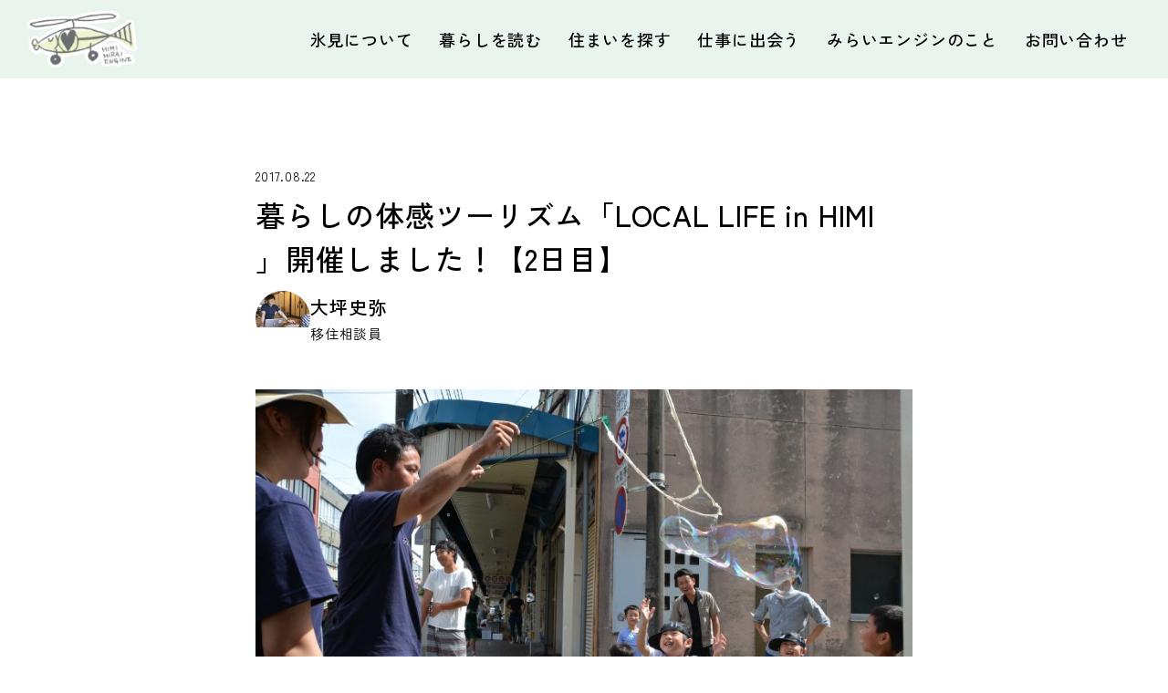

--- FILE ---
content_type: text/html; charset=UTF-8
request_url: https://himi-iju.net/%E6%9A%AE%E3%82%89%E3%81%97%E3%81%AE%E4%BD%93%E6%84%9F%E3%83%84%E3%83%BC%E3%83%AA%E3%82%BA%E3%83%A0%E3%80%8Clocal-life-in-himi-%E3%80%8D%E9%96%8B%E5%82%AC%E3%81%97%E3%81%BE%E3%81%97%E3%81%9F-3/
body_size: 55245
content:
<!DOCTYPE html>
<html lang="ja">

<head>
  <!-- Google Tag Manager -->
  <script>(function(w,d,s,l,i){w[l]=w[l]||[];w[l].push({'gtm.start':
  new Date().getTime(),event:'gtm.js'});var f=d.getElementsByTagName(s)[0],
  j=d.createElement(s),dl=l!='dataLayer'?'&l='+l:'';j.async=true;j.src=
  'https://www.googletagmanager.com/gtm.js?id='+i+dl;f.parentNode.insertBefore(j,f);
  })(window,document,'script','dataLayer','GTM-MTRBTR5');</script>
  <!-- End Google Tag Manager -->
  <meta http-equiv="Content-Type" content="text/html; charset=UTF-8">
  <meta name="viewport" content="width=device-width, initial-scale=1, minimum-scale=1.0, user-scalable=yes">
  <meta name="format-detection" content="telephone=no">
  <link rel="icon" type="image/png" sizes="256x256"
    href="https://himi-iju.net/wordpress/wp-content/themes/himi-iju/assets/img/icon_256.jpg">
  <link rel="apple-touch-icon" type="image/x-icon"
    href="https://himi-iju.net/wordpress/wp-content/themes/himi-iju/assets/img/icon_180.jpg">
  <link rel="icon" type="image/vnd.microsoft.icon"
    href="https://himi-iju.net/wordpress/wp-content/themes/himi-iju/assets/img/favicon.ico">

  <!-- google fonts -->
  <link rel="preconnect" href="https://fonts.googleapis.com">
  <link rel="preconnect" href="https://fonts.gstatic.com" crossorigin>
  <link href="https://fonts.googleapis.com/css2?family=Zen+Kaku+Gothic+New:wght@400;500&display=swap" rel="stylesheet">

  <!-- wp_head -->
  <meta name='robots' content='index, follow, max-image-preview:large, max-snippet:-1, max-video-preview:-1' />

	<!-- This site is optimized with the Yoast SEO plugin v23.4 - https://yoast.com/wordpress/plugins/seo/ -->
	<title>暮らしの体感ツーリズム「LOCAL LIFE in HIMI 」開催しました！【2日目】 - 氷見市移住・みらいエンジン</title>
	<link rel="canonical" href="https://himi-iju.net/暮らしの体感ツーリズム「local-life-in-himi-」開催しました-3/" />
	<meta property="og:locale" content="ja_JP" />
	<meta property="og:type" content="article" />
	<meta property="og:title" content="暮らしの体感ツーリズム「LOCAL LIFE in HIMI 」開催しました！【2日目】 - 氷見市移住・みらいエンジン" />
	<meta property="og:description" content="8月19、20日に暮らしの体感ツーリズム「LOCAL LIFE in HIMI」を開催しました。 まち巡り、空き家見学、地元住民との交流会、 そして、「うみのアパルトマルシェ」のスタッフ体験を盛り込んだ、ちょっとユニーク [&hellip;]" />
	<meta property="og:url" content="https://himi-iju.net/暮らしの体感ツーリズム「local-life-in-himi-」開催しました-3/" />
	<meta property="og:site_name" content="氷見市移住・みらいエンジン" />
	<meta property="article:publisher" content="https://www.facebook.com/mirai.engine" />
	<meta property="article:published_time" content="2017-08-22T13:18:12+00:00" />
	<meta property="article:modified_time" content="2017-08-29T13:38:13+00:00" />
	<meta property="og:image" content="https://himi-iju.net/wordpress/wp-content/uploads/2017/08/D71_7258.jpg" />
	<meta property="og:image:width" content="4496" />
	<meta property="og:image:height" content="3000" />
	<meta property="og:image:type" content="image/jpeg" />
	<meta name="author" content="大坪史弥" />
	<meta name="twitter:card" content="summary_large_image" />
	<meta name="twitter:label1" content="執筆者" />
	<meta name="twitter:data1" content="大坪史弥" />
	<script type="application/ld+json" class="yoast-schema-graph">{"@context":"https://schema.org","@graph":[{"@type":"WebPage","@id":"https://himi-iju.net/%e6%9a%ae%e3%82%89%e3%81%97%e3%81%ae%e4%bd%93%e6%84%9f%e3%83%84%e3%83%bc%e3%83%aa%e3%82%ba%e3%83%a0%e3%80%8clocal-life-in-himi-%e3%80%8d%e9%96%8b%e5%82%ac%e3%81%97%e3%81%be%e3%81%97%e3%81%9f-3/","url":"https://himi-iju.net/%e6%9a%ae%e3%82%89%e3%81%97%e3%81%ae%e4%bd%93%e6%84%9f%e3%83%84%e3%83%bc%e3%83%aa%e3%82%ba%e3%83%a0%e3%80%8clocal-life-in-himi-%e3%80%8d%e9%96%8b%e5%82%ac%e3%81%97%e3%81%be%e3%81%97%e3%81%9f-3/","name":"暮らしの体感ツーリズム「LOCAL LIFE in HIMI 」開催しました！【2日目】 - 氷見市移住・みらいエンジン","isPartOf":{"@id":"https://himi-iju.net/#website"},"primaryImageOfPage":{"@id":"https://himi-iju.net/%e6%9a%ae%e3%82%89%e3%81%97%e3%81%ae%e4%bd%93%e6%84%9f%e3%83%84%e3%83%bc%e3%83%aa%e3%82%ba%e3%83%a0%e3%80%8clocal-life-in-himi-%e3%80%8d%e9%96%8b%e5%82%ac%e3%81%97%e3%81%be%e3%81%97%e3%81%9f-3/#primaryimage"},"image":{"@id":"https://himi-iju.net/%e6%9a%ae%e3%82%89%e3%81%97%e3%81%ae%e4%bd%93%e6%84%9f%e3%83%84%e3%83%bc%e3%83%aa%e3%82%ba%e3%83%a0%e3%80%8clocal-life-in-himi-%e3%80%8d%e9%96%8b%e5%82%ac%e3%81%97%e3%81%be%e3%81%97%e3%81%9f-3/#primaryimage"},"thumbnailUrl":"https://himi-iju.net/wordpress/wp-content/uploads/2017/08/D71_7258.jpg","datePublished":"2017-08-22T13:18:12+00:00","dateModified":"2017-08-29T13:38:13+00:00","author":{"@id":"https://himi-iju.net/#/schema/person/fbe1b90542e84306886dccdcc86cc11c"},"breadcrumb":{"@id":"https://himi-iju.net/%e6%9a%ae%e3%82%89%e3%81%97%e3%81%ae%e4%bd%93%e6%84%9f%e3%83%84%e3%83%bc%e3%83%aa%e3%82%ba%e3%83%a0%e3%80%8clocal-life-in-himi-%e3%80%8d%e9%96%8b%e5%82%ac%e3%81%97%e3%81%be%e3%81%97%e3%81%9f-3/#breadcrumb"},"inLanguage":"ja","potentialAction":[{"@type":"ReadAction","target":["https://himi-iju.net/%e6%9a%ae%e3%82%89%e3%81%97%e3%81%ae%e4%bd%93%e6%84%9f%e3%83%84%e3%83%bc%e3%83%aa%e3%82%ba%e3%83%a0%e3%80%8clocal-life-in-himi-%e3%80%8d%e9%96%8b%e5%82%ac%e3%81%97%e3%81%be%e3%81%97%e3%81%9f-3/"]}]},{"@type":"ImageObject","inLanguage":"ja","@id":"https://himi-iju.net/%e6%9a%ae%e3%82%89%e3%81%97%e3%81%ae%e4%bd%93%e6%84%9f%e3%83%84%e3%83%bc%e3%83%aa%e3%82%ba%e3%83%a0%e3%80%8clocal-life-in-himi-%e3%80%8d%e9%96%8b%e5%82%ac%e3%81%97%e3%81%be%e3%81%97%e3%81%9f-3/#primaryimage","url":"https://himi-iju.net/wordpress/wp-content/uploads/2017/08/D71_7258.jpg","contentUrl":"https://himi-iju.net/wordpress/wp-content/uploads/2017/08/D71_7258.jpg","width":4496,"height":3000},{"@type":"BreadcrumbList","@id":"https://himi-iju.net/%e6%9a%ae%e3%82%89%e3%81%97%e3%81%ae%e4%bd%93%e6%84%9f%e3%83%84%e3%83%bc%e3%83%aa%e3%82%ba%e3%83%a0%e3%80%8clocal-life-in-himi-%e3%80%8d%e9%96%8b%e5%82%ac%e3%81%97%e3%81%be%e3%81%97%e3%81%9f-3/#breadcrumb","itemListElement":[{"@type":"ListItem","position":1,"name":"ホーム","item":"https://himi-iju.net/"},{"@type":"ListItem","position":2,"name":"暮らしの体感ツーリズム「LOCAL LIFE in HIMI 」開催しました！【2日目】"}]},{"@type":"WebSite","@id":"https://himi-iju.net/#website","url":"https://himi-iju.net/","name":"富山県氷見市IJU（移住）応援センター「みらいエンジン」","description":"","potentialAction":[{"@type":"SearchAction","target":{"@type":"EntryPoint","urlTemplate":"https://himi-iju.net/?s={search_term_string}"},"query-input":{"@type":"PropertyValueSpecification","valueRequired":true,"valueName":"search_term_string"}}],"inLanguage":"ja"},{"@type":"Person","@id":"https://himi-iju.net/#/schema/person/fbe1b90542e84306886dccdcc86cc11c","name":"大坪史弥","image":{"@type":"ImageObject","inLanguage":"ja","@id":"https://himi-iju.net/#/schema/person/image/","url":"https://secure.gravatar.com/avatar/b58540a0d385b32a6c84673534a6c254?s=96&d=mm&r=g","contentUrl":"https://secure.gravatar.com/avatar/b58540a0d385b32a6c84673534a6c254?s=96&d=mm&r=g","caption":"大坪史弥"},"description":"唯一の富山県出身者で社会人建築学生。1989年、射水市生まれ。横浜市立大学に進学し社会学を専攻。卒業後は株式会社リクルートジョブズに入社し広告営業として静岡県で3年間を過ごすも、母の死をきっかけに生き方を考え直し、2015年に富山県にUターン。富山県の空き家を「豊かに生活できる場」にするため、場づくりコーディネーター見習いとして奮闘中。仕事の傍、建築意匠を通信大学で学ぶ社会人学生。","url":"https://himi-iju.net/author/ootsubo/"}]}</script>
	<!-- / Yoast SEO plugin. -->


<link rel="alternate" type="application/rss+xml" title="氷見市移住・みらいエンジン &raquo; 暮らしの体感ツーリズム「LOCAL LIFE in HIMI 」開催しました！【2日目】 のコメントのフィード" href="https://himi-iju.net/%e6%9a%ae%e3%82%89%e3%81%97%e3%81%ae%e4%bd%93%e6%84%9f%e3%83%84%e3%83%bc%e3%83%aa%e3%82%ba%e3%83%a0%e3%80%8clocal-life-in-himi-%e3%80%8d%e9%96%8b%e5%82%ac%e3%81%97%e3%81%be%e3%81%97%e3%81%9f-3/feed/" />
<script type="text/javascript">
/* <![CDATA[ */
window._wpemojiSettings = {"baseUrl":"https:\/\/s.w.org\/images\/core\/emoji\/15.0.3\/72x72\/","ext":".png","svgUrl":"https:\/\/s.w.org\/images\/core\/emoji\/15.0.3\/svg\/","svgExt":".svg","source":{"concatemoji":"https:\/\/himi-iju.net\/wordpress\/wp-includes\/js\/wp-emoji-release.min.js?ver=6.6.4"}};
/*! This file is auto-generated */
!function(i,n){var o,s,e;function c(e){try{var t={supportTests:e,timestamp:(new Date).valueOf()};sessionStorage.setItem(o,JSON.stringify(t))}catch(e){}}function p(e,t,n){e.clearRect(0,0,e.canvas.width,e.canvas.height),e.fillText(t,0,0);var t=new Uint32Array(e.getImageData(0,0,e.canvas.width,e.canvas.height).data),r=(e.clearRect(0,0,e.canvas.width,e.canvas.height),e.fillText(n,0,0),new Uint32Array(e.getImageData(0,0,e.canvas.width,e.canvas.height).data));return t.every(function(e,t){return e===r[t]})}function u(e,t,n){switch(t){case"flag":return n(e,"\ud83c\udff3\ufe0f\u200d\u26a7\ufe0f","\ud83c\udff3\ufe0f\u200b\u26a7\ufe0f")?!1:!n(e,"\ud83c\uddfa\ud83c\uddf3","\ud83c\uddfa\u200b\ud83c\uddf3")&&!n(e,"\ud83c\udff4\udb40\udc67\udb40\udc62\udb40\udc65\udb40\udc6e\udb40\udc67\udb40\udc7f","\ud83c\udff4\u200b\udb40\udc67\u200b\udb40\udc62\u200b\udb40\udc65\u200b\udb40\udc6e\u200b\udb40\udc67\u200b\udb40\udc7f");case"emoji":return!n(e,"\ud83d\udc26\u200d\u2b1b","\ud83d\udc26\u200b\u2b1b")}return!1}function f(e,t,n){var r="undefined"!=typeof WorkerGlobalScope&&self instanceof WorkerGlobalScope?new OffscreenCanvas(300,150):i.createElement("canvas"),a=r.getContext("2d",{willReadFrequently:!0}),o=(a.textBaseline="top",a.font="600 32px Arial",{});return e.forEach(function(e){o[e]=t(a,e,n)}),o}function t(e){var t=i.createElement("script");t.src=e,t.defer=!0,i.head.appendChild(t)}"undefined"!=typeof Promise&&(o="wpEmojiSettingsSupports",s=["flag","emoji"],n.supports={everything:!0,everythingExceptFlag:!0},e=new Promise(function(e){i.addEventListener("DOMContentLoaded",e,{once:!0})}),new Promise(function(t){var n=function(){try{var e=JSON.parse(sessionStorage.getItem(o));if("object"==typeof e&&"number"==typeof e.timestamp&&(new Date).valueOf()<e.timestamp+604800&&"object"==typeof e.supportTests)return e.supportTests}catch(e){}return null}();if(!n){if("undefined"!=typeof Worker&&"undefined"!=typeof OffscreenCanvas&&"undefined"!=typeof URL&&URL.createObjectURL&&"undefined"!=typeof Blob)try{var e="postMessage("+f.toString()+"("+[JSON.stringify(s),u.toString(),p.toString()].join(",")+"));",r=new Blob([e],{type:"text/javascript"}),a=new Worker(URL.createObjectURL(r),{name:"wpTestEmojiSupports"});return void(a.onmessage=function(e){c(n=e.data),a.terminate(),t(n)})}catch(e){}c(n=f(s,u,p))}t(n)}).then(function(e){for(var t in e)n.supports[t]=e[t],n.supports.everything=n.supports.everything&&n.supports[t],"flag"!==t&&(n.supports.everythingExceptFlag=n.supports.everythingExceptFlag&&n.supports[t]);n.supports.everythingExceptFlag=n.supports.everythingExceptFlag&&!n.supports.flag,n.DOMReady=!1,n.readyCallback=function(){n.DOMReady=!0}}).then(function(){return e}).then(function(){var e;n.supports.everything||(n.readyCallback(),(e=n.source||{}).concatemoji?t(e.concatemoji):e.wpemoji&&e.twemoji&&(t(e.twemoji),t(e.wpemoji)))}))}((window,document),window._wpemojiSettings);
/* ]]> */
</script>
<style id='wp-emoji-styles-inline-css' type='text/css'>

	img.wp-smiley, img.emoji {
		display: inline !important;
		border: none !important;
		box-shadow: none !important;
		height: 1em !important;
		width: 1em !important;
		margin: 0 0.07em !important;
		vertical-align: -0.1em !important;
		background: none !important;
		padding: 0 !important;
	}
</style>
<link rel='stylesheet' id='wp-block-library-css' href='https://himi-iju.net/wordpress/wp-includes/css/dist/block-library/style.min.css?ver=6.6.4' type='text/css' media='all' />
<style id='classic-theme-styles-inline-css' type='text/css'>
/*! This file is auto-generated */
.wp-block-button__link{color:#fff;background-color:#32373c;border-radius:9999px;box-shadow:none;text-decoration:none;padding:calc(.667em + 2px) calc(1.333em + 2px);font-size:1.125em}.wp-block-file__button{background:#32373c;color:#fff;text-decoration:none}
</style>
<style id='global-styles-inline-css' type='text/css'>
:root{--wp--preset--aspect-ratio--square: 1;--wp--preset--aspect-ratio--4-3: 4/3;--wp--preset--aspect-ratio--3-4: 3/4;--wp--preset--aspect-ratio--3-2: 3/2;--wp--preset--aspect-ratio--2-3: 2/3;--wp--preset--aspect-ratio--16-9: 16/9;--wp--preset--aspect-ratio--9-16: 9/16;--wp--preset--color--black: #000000;--wp--preset--color--cyan-bluish-gray: #abb8c3;--wp--preset--color--white: #ffffff;--wp--preset--color--pale-pink: #f78da7;--wp--preset--color--vivid-red: #cf2e2e;--wp--preset--color--luminous-vivid-orange: #ff6900;--wp--preset--color--luminous-vivid-amber: #fcb900;--wp--preset--color--light-green-cyan: #7bdcb5;--wp--preset--color--vivid-green-cyan: #00d084;--wp--preset--color--pale-cyan-blue: #8ed1fc;--wp--preset--color--vivid-cyan-blue: #0693e3;--wp--preset--color--vivid-purple: #9b51e0;--wp--preset--gradient--vivid-cyan-blue-to-vivid-purple: linear-gradient(135deg,rgba(6,147,227,1) 0%,rgb(155,81,224) 100%);--wp--preset--gradient--light-green-cyan-to-vivid-green-cyan: linear-gradient(135deg,rgb(122,220,180) 0%,rgb(0,208,130) 100%);--wp--preset--gradient--luminous-vivid-amber-to-luminous-vivid-orange: linear-gradient(135deg,rgba(252,185,0,1) 0%,rgba(255,105,0,1) 100%);--wp--preset--gradient--luminous-vivid-orange-to-vivid-red: linear-gradient(135deg,rgba(255,105,0,1) 0%,rgb(207,46,46) 100%);--wp--preset--gradient--very-light-gray-to-cyan-bluish-gray: linear-gradient(135deg,rgb(238,238,238) 0%,rgb(169,184,195) 100%);--wp--preset--gradient--cool-to-warm-spectrum: linear-gradient(135deg,rgb(74,234,220) 0%,rgb(151,120,209) 20%,rgb(207,42,186) 40%,rgb(238,44,130) 60%,rgb(251,105,98) 80%,rgb(254,248,76) 100%);--wp--preset--gradient--blush-light-purple: linear-gradient(135deg,rgb(255,206,236) 0%,rgb(152,150,240) 100%);--wp--preset--gradient--blush-bordeaux: linear-gradient(135deg,rgb(254,205,165) 0%,rgb(254,45,45) 50%,rgb(107,0,62) 100%);--wp--preset--gradient--luminous-dusk: linear-gradient(135deg,rgb(255,203,112) 0%,rgb(199,81,192) 50%,rgb(65,88,208) 100%);--wp--preset--gradient--pale-ocean: linear-gradient(135deg,rgb(255,245,203) 0%,rgb(182,227,212) 50%,rgb(51,167,181) 100%);--wp--preset--gradient--electric-grass: linear-gradient(135deg,rgb(202,248,128) 0%,rgb(113,206,126) 100%);--wp--preset--gradient--midnight: linear-gradient(135deg,rgb(2,3,129) 0%,rgb(40,116,252) 100%);--wp--preset--font-size--small: 13px;--wp--preset--font-size--medium: 20px;--wp--preset--font-size--large: 36px;--wp--preset--font-size--x-large: 42px;--wp--preset--spacing--20: 0.44rem;--wp--preset--spacing--30: 0.67rem;--wp--preset--spacing--40: 1rem;--wp--preset--spacing--50: 1.5rem;--wp--preset--spacing--60: 2.25rem;--wp--preset--spacing--70: 3.38rem;--wp--preset--spacing--80: 5.06rem;--wp--preset--shadow--natural: 6px 6px 9px rgba(0, 0, 0, 0.2);--wp--preset--shadow--deep: 12px 12px 50px rgba(0, 0, 0, 0.4);--wp--preset--shadow--sharp: 6px 6px 0px rgba(0, 0, 0, 0.2);--wp--preset--shadow--outlined: 6px 6px 0px -3px rgba(255, 255, 255, 1), 6px 6px rgba(0, 0, 0, 1);--wp--preset--shadow--crisp: 6px 6px 0px rgba(0, 0, 0, 1);}:where(.is-layout-flex){gap: 0.5em;}:where(.is-layout-grid){gap: 0.5em;}body .is-layout-flex{display: flex;}.is-layout-flex{flex-wrap: wrap;align-items: center;}.is-layout-flex > :is(*, div){margin: 0;}body .is-layout-grid{display: grid;}.is-layout-grid > :is(*, div){margin: 0;}:where(.wp-block-columns.is-layout-flex){gap: 2em;}:where(.wp-block-columns.is-layout-grid){gap: 2em;}:where(.wp-block-post-template.is-layout-flex){gap: 1.25em;}:where(.wp-block-post-template.is-layout-grid){gap: 1.25em;}.has-black-color{color: var(--wp--preset--color--black) !important;}.has-cyan-bluish-gray-color{color: var(--wp--preset--color--cyan-bluish-gray) !important;}.has-white-color{color: var(--wp--preset--color--white) !important;}.has-pale-pink-color{color: var(--wp--preset--color--pale-pink) !important;}.has-vivid-red-color{color: var(--wp--preset--color--vivid-red) !important;}.has-luminous-vivid-orange-color{color: var(--wp--preset--color--luminous-vivid-orange) !important;}.has-luminous-vivid-amber-color{color: var(--wp--preset--color--luminous-vivid-amber) !important;}.has-light-green-cyan-color{color: var(--wp--preset--color--light-green-cyan) !important;}.has-vivid-green-cyan-color{color: var(--wp--preset--color--vivid-green-cyan) !important;}.has-pale-cyan-blue-color{color: var(--wp--preset--color--pale-cyan-blue) !important;}.has-vivid-cyan-blue-color{color: var(--wp--preset--color--vivid-cyan-blue) !important;}.has-vivid-purple-color{color: var(--wp--preset--color--vivid-purple) !important;}.has-black-background-color{background-color: var(--wp--preset--color--black) !important;}.has-cyan-bluish-gray-background-color{background-color: var(--wp--preset--color--cyan-bluish-gray) !important;}.has-white-background-color{background-color: var(--wp--preset--color--white) !important;}.has-pale-pink-background-color{background-color: var(--wp--preset--color--pale-pink) !important;}.has-vivid-red-background-color{background-color: var(--wp--preset--color--vivid-red) !important;}.has-luminous-vivid-orange-background-color{background-color: var(--wp--preset--color--luminous-vivid-orange) !important;}.has-luminous-vivid-amber-background-color{background-color: var(--wp--preset--color--luminous-vivid-amber) !important;}.has-light-green-cyan-background-color{background-color: var(--wp--preset--color--light-green-cyan) !important;}.has-vivid-green-cyan-background-color{background-color: var(--wp--preset--color--vivid-green-cyan) !important;}.has-pale-cyan-blue-background-color{background-color: var(--wp--preset--color--pale-cyan-blue) !important;}.has-vivid-cyan-blue-background-color{background-color: var(--wp--preset--color--vivid-cyan-blue) !important;}.has-vivid-purple-background-color{background-color: var(--wp--preset--color--vivid-purple) !important;}.has-black-border-color{border-color: var(--wp--preset--color--black) !important;}.has-cyan-bluish-gray-border-color{border-color: var(--wp--preset--color--cyan-bluish-gray) !important;}.has-white-border-color{border-color: var(--wp--preset--color--white) !important;}.has-pale-pink-border-color{border-color: var(--wp--preset--color--pale-pink) !important;}.has-vivid-red-border-color{border-color: var(--wp--preset--color--vivid-red) !important;}.has-luminous-vivid-orange-border-color{border-color: var(--wp--preset--color--luminous-vivid-orange) !important;}.has-luminous-vivid-amber-border-color{border-color: var(--wp--preset--color--luminous-vivid-amber) !important;}.has-light-green-cyan-border-color{border-color: var(--wp--preset--color--light-green-cyan) !important;}.has-vivid-green-cyan-border-color{border-color: var(--wp--preset--color--vivid-green-cyan) !important;}.has-pale-cyan-blue-border-color{border-color: var(--wp--preset--color--pale-cyan-blue) !important;}.has-vivid-cyan-blue-border-color{border-color: var(--wp--preset--color--vivid-cyan-blue) !important;}.has-vivid-purple-border-color{border-color: var(--wp--preset--color--vivid-purple) !important;}.has-vivid-cyan-blue-to-vivid-purple-gradient-background{background: var(--wp--preset--gradient--vivid-cyan-blue-to-vivid-purple) !important;}.has-light-green-cyan-to-vivid-green-cyan-gradient-background{background: var(--wp--preset--gradient--light-green-cyan-to-vivid-green-cyan) !important;}.has-luminous-vivid-amber-to-luminous-vivid-orange-gradient-background{background: var(--wp--preset--gradient--luminous-vivid-amber-to-luminous-vivid-orange) !important;}.has-luminous-vivid-orange-to-vivid-red-gradient-background{background: var(--wp--preset--gradient--luminous-vivid-orange-to-vivid-red) !important;}.has-very-light-gray-to-cyan-bluish-gray-gradient-background{background: var(--wp--preset--gradient--very-light-gray-to-cyan-bluish-gray) !important;}.has-cool-to-warm-spectrum-gradient-background{background: var(--wp--preset--gradient--cool-to-warm-spectrum) !important;}.has-blush-light-purple-gradient-background{background: var(--wp--preset--gradient--blush-light-purple) !important;}.has-blush-bordeaux-gradient-background{background: var(--wp--preset--gradient--blush-bordeaux) !important;}.has-luminous-dusk-gradient-background{background: var(--wp--preset--gradient--luminous-dusk) !important;}.has-pale-ocean-gradient-background{background: var(--wp--preset--gradient--pale-ocean) !important;}.has-electric-grass-gradient-background{background: var(--wp--preset--gradient--electric-grass) !important;}.has-midnight-gradient-background{background: var(--wp--preset--gradient--midnight) !important;}.has-small-font-size{font-size: var(--wp--preset--font-size--small) !important;}.has-medium-font-size{font-size: var(--wp--preset--font-size--medium) !important;}.has-large-font-size{font-size: var(--wp--preset--font-size--large) !important;}.has-x-large-font-size{font-size: var(--wp--preset--font-size--x-large) !important;}
:where(.wp-block-post-template.is-layout-flex){gap: 1.25em;}:where(.wp-block-post-template.is-layout-grid){gap: 1.25em;}
:where(.wp-block-columns.is-layout-flex){gap: 2em;}:where(.wp-block-columns.is-layout-grid){gap: 2em;}
:root :where(.wp-block-pullquote){font-size: 1.5em;line-height: 1.6;}
</style>
<link rel='stylesheet' id='wp-rest-filter-css' href='https://himi-iju.net/wordpress/wp-content/plugins/wp-rest-filter/public/css/wp-rest-filter-public.css?ver=1.4.3' type='text/css' media='all' />
<link rel='stylesheet' id='style-css' href='https://himi-iju.net/wordpress/wp-content/themes/himi-iju/style.css?ver=1737277901' type='text/css' media='all' />
<script type="text/javascript" src="https://himi-iju.net/wordpress/wp-includes/js/jquery/jquery.min.js?ver=3.7.1" id="jquery-core-js"></script>
<script type="text/javascript" src="https://himi-iju.net/wordpress/wp-includes/js/jquery/jquery-migrate.min.js?ver=3.4.1" id="jquery-migrate-js"></script>
<script type="text/javascript" src="https://himi-iju.net/wordpress/wp-content/plugins/wp-rest-filter/public/js/wp-rest-filter-public.js?ver=1.4.3" id="wp-rest-filter-js"></script>
<link rel="https://api.w.org/" href="https://himi-iju.net/wp-json/" /><link rel="alternate" title="JSON" type="application/json" href="https://himi-iju.net/wp-json/wp/v2/posts/4108" /><link rel="EditURI" type="application/rsd+xml" title="RSD" href="https://himi-iju.net/wordpress/xmlrpc.php?rsd" />
<meta name="generator" content="WordPress 6.6.4" />
<link rel='shortlink' href='https://himi-iju.net/?p=4108' />
<link rel="alternate" title="oEmbed (JSON)" type="application/json+oembed" href="https://himi-iju.net/wp-json/oembed/1.0/embed?url=https%3A%2F%2Fhimi-iju.net%2F%25e6%259a%25ae%25e3%2582%2589%25e3%2581%2597%25e3%2581%25ae%25e4%25bd%2593%25e6%2584%259f%25e3%2583%2584%25e3%2583%25bc%25e3%2583%25aa%25e3%2582%25ba%25e3%2583%25a0%25e3%2580%258clocal-life-in-himi-%25e3%2580%258d%25e9%2596%258b%25e5%2582%25ac%25e3%2581%2597%25e3%2581%25be%25e3%2581%2597%25e3%2581%259f-3%2F" />
<link rel="alternate" title="oEmbed (XML)" type="text/xml+oembed" href="https://himi-iju.net/wp-json/oembed/1.0/embed?url=https%3A%2F%2Fhimi-iju.net%2F%25e6%259a%25ae%25e3%2582%2589%25e3%2581%2597%25e3%2581%25ae%25e4%25bd%2593%25e6%2584%259f%25e3%2583%2584%25e3%2583%25bc%25e3%2583%25aa%25e3%2582%25ba%25e3%2583%25a0%25e3%2580%258clocal-life-in-himi-%25e3%2580%258d%25e9%2596%258b%25e5%2582%25ac%25e3%2581%2597%25e3%2581%25be%25e3%2581%2597%25e3%2581%259f-3%2F&#038;format=xml" />
<link rel="icon" href="https://himi-iju.net/wordpress/wp-content/uploads/2023/12/cropped-favicon-32x32.png" sizes="32x32" />
<link rel="icon" href="https://himi-iju.net/wordpress/wp-content/uploads/2023/12/cropped-favicon-192x192.png" sizes="192x192" />
<link rel="apple-touch-icon" href="https://himi-iju.net/wordpress/wp-content/uploads/2023/12/cropped-favicon-180x180.png" />
<meta name="msapplication-TileImage" content="https://himi-iju.net/wordpress/wp-content/uploads/2023/12/cropped-favicon-270x270.png" />
  <script>
  window.console.log('© 氷見市IJU応援センター・みらいエンジン');
  </script>
</head>

<body class="post-template-default single single-post postid-4108 single-format-standard">
<!-- Google Tag Manager (noscript) -->
<noscript><iframe src="https://www.googletagmanager.com/ns.html?id=GTM-MTRBTR5"
height="0" width="0" style="display:none;visibility:hidden"></iframe></noscript>
<!-- End Google Tag Manager (noscript) -->
  <header id="header" class="l-header">
    <div class="l-header__inner">
            <div class="l-header__logo">
        <a href="https://himi-iju.net"><img
            src="https://himi-iju.net/wordpress/wp-content/themes/himi-iju/assets/img/common/logo.png"
            alt="富山県氷見市IJU（移住）応援センター「みらいエンジン」" /></a>
      </div>
            <nav class="l-header__nav">
        <ul class="nav-list">
          <li class="nav-item u-hide-up-lg"><a href="https://himi-iju.net/">トップ</a></li>
          <li class="nav-item"><a href="https://himi-iju.net/about/">氷見について</a></li>
          <li class="nav-item"><a href="https://himi-iju.net/life/">暮らしを読む</a></li>
          <li class="nav-item"><a href="https://himi-iju.net/house/">住まいを探す</a></li>
          <li class="nav-item"><a href="https://himi-iju.net/work/">仕事に出会う</a></li>
          <li class="nav-item"><a href="https://himi-iju.net/mirai-engine/">みらいエンジンのこと</a></li>
          <li class="nav-item"><a href="https://himi-iju.net/contact/">お問い合わせ</a></li>
        </ul>
        <ul class="l-header__sns">
          <li><a href="https://www.instagram.com/himi_iju_miraiengine/" target="_blank">
              <img loading="lazy" src="https://himi-iju.net/wordpress/wp-content/themes/himi-iju/assets/img/common/icon_instagram.svg"
                width="24" height="24" alt="Instagram" />
            </a>
          </li>
          <li><a href="https://www.facebook.com/mirai.engine" target="_blank">
              <img loading="lazy" src="https://himi-iju.net/wordpress/wp-content/themes/himi-iju/assets/img/common/icon_facebook.svg"
                width="24" height="24" alt="Facebook" />
            </a>
          </li>
          <li><a href="https://www.youtube.com/@himiijuch.9057" target="_blank">
              <img loading="lazy" src="https://himi-iju.net/wordpress/wp-content/themes/himi-iju/assets/img/common/icon_youtube.svg"
                width="24" height="24" alt="YouTube" />
            </a>
          </li>
        </ul>
      </nav>
      <div class="l-header__menu c-menu-icon js-drawer">
        <div class="c-menu-icon__wrap">
          <span></span>
          <span></span>
          <span></span>
        </div>
      </div>
    </div>
  </header>
  <div class="js-splash p-splash">
    <div class="p-splash__inner">
      <div class="js-splash-text p-splash__text">氷見に暮らす私たちと、<br>氷見に移住するあなたが、<br>一緒につくる、まちの未来。</div>
    </div>
  </div>
<main class="single l-main">
  <div class="l-page">
    <div class="l-page__container">
      <div class="p-container--sm">
                <article class="article">
          <div class="article__header">
                        <div class="date">2017.08.22</div>
                        <h1 class="title">暮らしの体感ツーリズム「LOCAL LIFE in HIMI 」開催しました！【2日目】</h1>
                        <a href="https://himi-iju.net/members/%e5%a4%a7%e5%9d%aa-%e5%8f%b2%e5%bc%a5/" class="author">
              <div class="author__img">
                                <img loading="lazy" src="https://himi-iju.net/wordpress/wp-content/uploads/2018/06/original_otsubo.jpg"
                  alt="大坪史弥">
                              </div>
              <div class="author__info">
                <div class="author__name">
                  大坪史弥                </div>
                <div class="author__position">
                  移住相談員                </div>
              </div>
            </a>
                      </div>
          <div class="article__thumbnail">
                        <img width="825" height="510" src="https://himi-iju.net/wordpress/wp-content/uploads/2017/08/D71_7258-825x510.jpg" class="attachment-post-thumbnail size-post-thumbnail wp-post-image" alt="" decoding="async" fetchpriority="high" />                      </div>
          <div class="article__content">
            <div class="p-editor-content">
              <p>8月19、20日に暮らしの体感ツーリズム「LOCAL LIFE in HIMI」を開催しました。<br />
まち巡り、空き家見学、地元住民との交流会、<br />
そして、「うみのアパルトマルシェ」のスタッフ体験を盛り込んだ、ちょっとユニークなツアーです。<br />
今回はツアー2日目の様子をお伝えします。<br />
&nbsp;</p>
<hr />
<p>&nbsp;<br />
見習い相談員大坪です。前回に引き続き、暮らしの体感ツーリズム「LOCAL LIFE in HIMI」の様子をお伝えします。<br />
今回は本ツアーの目玉企画「うみのアパルトマルシェ」のスタッフ体験の様子、そしてツアー後の参加者のみなさんのご感想をご紹介します。<br />
&nbsp;</p>
<p>さて、ツアー2日目。マルシェの朝は早いです。今回は会場の設営からスタッフとして加わっていただくため、参加者の皆さんには朝7時からお集まりいただきました。<br />
&nbsp;<br />
「さぁ、マルシェですね！今の気分はどうですか！？」<br />
&nbsp;<br />
と参加者の皆さんに聞いたところ、<br />
&nbsp;<br />
「ちょっと眠いです。」<br />
&nbsp;<br />
と至極真っ当なご意見を頂戴しました。次回開催する時はもう少し遅い時間から参加できるように調整したいと思います&#8230;</p>
<p>&nbsp;<br />
と、いきなり私の反省からスタートしましたが、マルシェの設営は順調に進みました。実はこの日は市内の他のイベントと重なっていた関係で、設営スタッフが少ない状態。そんな中、参加者のお二人は大活躍！<br />
&nbsp;<br />
<img decoding="async" src="https://himi-iju.net/wordpress/wp-content/uploads/2017/08/IMG_0923.jpg" alt="" width="3456" height="auto" class="alignnone size-full wp-image-4272" srcset="https://himi-iju.net/wordpress/wp-content/uploads/2017/08/IMG_0923.jpg 3456w, https://himi-iju.net/wordpress/wp-content/uploads/2017/08/IMG_0923-450x300.jpg 450w, https://himi-iju.net/wordpress/wp-content/uploads/2017/08/IMG_0923-768x512.jpg 768w" sizes="(max-width: 3456px) 100vw, 3456px" /><br />
&nbsp;<br />
<img decoding="async" src="https://himi-iju.net/wordpress/wp-content/uploads/2017/08/IMG_0928.jpg" alt="" width="3456" height="auto" class="alignnone size-full wp-image-4242" srcset="https://himi-iju.net/wordpress/wp-content/uploads/2017/08/IMG_0928.jpg 3456w, https://himi-iju.net/wordpress/wp-content/uploads/2017/08/IMG_0928-450x300.jpg 450w, https://himi-iju.net/wordpress/wp-content/uploads/2017/08/IMG_0928-768x512.jpg 768w" sizes="(max-width: 3456px) 100vw, 3456px" /><br />
&nbsp;<br />
屋台の設営や、テーブル、ベンチの作成と設置をお手伝い頂きました。最初は、初対面の人ばかりでの戸惑いもあったようですが、あっという間にスタッフとして溶け込み、会場が出来上がる頃には、元々運営メンバーだったんじゃないかと思うくらい。私から輪に溶け込めるようにフォローするつもりでしたが、その必要は全くなかったようです。<br />
&nbsp;<br />
そして10時、「うみのアパルトマルシェ」のオープン。堰を切ったようにたくさんの来場者がいらっしゃいます。前回同様、大盛況！<br />
&nbsp;<br />
<img decoding="async" src="https://himi-iju.net/wordpress/wp-content/uploads/2017/08/D71_7239.jpg" alt="" width="4496" height="auto" class="alignnone size-full wp-image-4238" srcset="https://himi-iju.net/wordpress/wp-content/uploads/2017/08/D71_7239.jpg 4496w, https://himi-iju.net/wordpress/wp-content/uploads/2017/08/D71_7239-450x300.jpg 450w, https://himi-iju.net/wordpress/wp-content/uploads/2017/08/D71_7239-768x512.jpg 768w" sizes="(max-width: 4496px) 100vw, 4496px" /><br />
&nbsp;<br />
午前中、参加者のお二人にはマルシェの受付とお子様向けの金魚すくいコーナーのスタッフを体験して頂きました。<br />
受付を担当するのは熊本さん。地元のスタッフとうまく連携し、スムーズに来場者を案内していきます。<br />
&nbsp;<br />
<img decoding="async" src="https://himi-iju.net/wordpress/wp-content/uploads/2017/08/IMG_0965.jpg" alt="" width="3456" height="auto" class="alignnone size-full wp-image-4247" srcset="https://himi-iju.net/wordpress/wp-content/uploads/2017/08/IMG_0965.jpg 3456w, https://himi-iju.net/wordpress/wp-content/uploads/2017/08/IMG_0965-450x300.jpg 450w, https://himi-iju.net/wordpress/wp-content/uploads/2017/08/IMG_0965-768x512.jpg 768w" sizes="(max-width: 3456px) 100vw, 3456px" /><br />
&nbsp;<br />
金魚すくいコーナーを担当するのは山本さん。このコーナー、子供達に絶大な人気。ちょっと離れて見ていましたが、「もしかして山本さん本職なんじゃないか」と疑うくらいでした。人気すぎて午前中に金魚がなくなってしまったそうです。<br />
&nbsp;<br />
<img decoding="async" src="https://himi-iju.net/wordpress/wp-content/uploads/2017/08/IMG_0986.jpg" alt="" width="3456" height="auto" class="alignnone size-full wp-image-4249" srcset="https://himi-iju.net/wordpress/wp-content/uploads/2017/08/IMG_0986.jpg 3456w, https://himi-iju.net/wordpress/wp-content/uploads/2017/08/IMG_0986-450x300.jpg 450w, https://himi-iju.net/wordpress/wp-content/uploads/2017/08/IMG_0986-768x512.jpg 768w" sizes="(max-width: 3456px) 100vw, 3456px" /><br />
&nbsp;<br />
そして1時間半のお昼休憩を挟んだのちに、午後のスタッフ体験がスタート。午後からはお二人とも業務が変わります。いくつかの業務の中から選んでいただくのですが、熊本さんはお子様向けのシャボン玉コーナーのインストラクター、山本さんにはマルシェに出店しているパン屋さん、「Lupe」さんのスタッフ業務を担当して頂きました。<br />
&nbsp;</p>
<p>こちらは熊本さんが担当するシャボン玉コーナーの様子です。午前中の山本さんと同様、たくさん子供たちが集まり、みんな熊本さんの作るシャボン玉に夢中です。午前中の山本さん同様、人気すぎてシャボン液が不足する事態に。元々、子供が好きだという熊本さん。この日一番の笑顔で、私も嬉しくなりました。<br />
&nbsp;<br />
<img decoding="async" src="https://himi-iju.net/wordpress/wp-content/uploads/2017/08/IMG_1033.jpg" alt="" width="3456" height="auto" class="alignnone size-full wp-image-4251" srcset="https://himi-iju.net/wordpress/wp-content/uploads/2017/08/IMG_1033.jpg 3456w, https://himi-iju.net/wordpress/wp-content/uploads/2017/08/IMG_1033-450x300.jpg 450w, https://himi-iju.net/wordpress/wp-content/uploads/2017/08/IMG_1033-768x512.jpg 768w" sizes="(max-width: 3456px) 100vw, 3456px" /><br />
&nbsp;<br />
そして山本さん。持ち前のコミュニケーション能力を活かし、お店のスタッフとの連携はもちろん、お客様にもスムーズにご案内していました。マルシェがクローズする5分前、1品だけ売れ残ってしまい、完売は難しいか&#8230;と思われましたが、山本さんが通りすがりの方にご案内し、見事完売されたそうです。流石です。<br />
&nbsp;<br />
<img decoding="async" src="https://himi-iju.net/wordpress/wp-content/uploads/2017/08/IMG_1070-1.jpg" alt="" width="3456" height="auto" class="alignnone size-full wp-image-4289" srcset="https://himi-iju.net/wordpress/wp-content/uploads/2017/08/IMG_1070-1.jpg 3456w, https://himi-iju.net/wordpress/wp-content/uploads/2017/08/IMG_1070-1-450x300.jpg 450w, https://himi-iju.net/wordpress/wp-content/uploads/2017/08/IMG_1070-1-768x512.jpg 768w" sizes="(max-width: 3456px) 100vw, 3456px" /><br />
&nbsp;<br />
15時になり、マルシェはクローズ。スタッフ体験も無事終了し、最後に「まちのタマル場」に戻って2日間の振り返りを行いました。<br />
振り返り方はアンケートを記入してもらう&#8230;というよくあるやり方ではなく、模造紙を使います。<br />
&nbsp;<br />
<img decoding="async" src="https://himi-iju.net/wordpress/wp-content/uploads/2017/08/IMG_1076.jpg" alt="" width="3456" height="auto" class="alignnone size-full wp-image-4255" srcset="https://himi-iju.net/wordpress/wp-content/uploads/2017/08/IMG_1076.jpg 3456w, https://himi-iju.net/wordpress/wp-content/uploads/2017/08/IMG_1076-450x300.jpg 450w, https://himi-iju.net/wordpress/wp-content/uploads/2017/08/IMG_1076-768x512.jpg 768w" sizes="(max-width: 3456px) 100vw, 3456px" /><br />
&nbsp;<br />
まずは5分間、今回のツアーで心に残ったことを言葉や絵にして自由に書き出してもらいます。もちろんスタッフも書き出します。<br />
&nbsp;<br />
<img decoding="async" src="https://himi-iju.net/wordpress/wp-content/uploads/2017/08/IMG_1079.jpg" alt="" width="3456" height="auto" class="alignnone size-full wp-image-4256" srcset="https://himi-iju.net/wordpress/wp-content/uploads/2017/08/IMG_1079.jpg 3456w, https://himi-iju.net/wordpress/wp-content/uploads/2017/08/IMG_1079-450x300.jpg 450w, https://himi-iju.net/wordpress/wp-content/uploads/2017/08/IMG_1079-768x512.jpg 768w" sizes="(max-width: 3456px) 100vw, 3456px" /><br />
&nbsp;<br />
その後に全員が書き出した内容について質問しあったり、これは言いたい！ということをお話ししてもらいます。簡単に言えば、みんなの頭の中身を模造紙で一つにまとめるんです。で、模造紙に書き出した結果がこちら。<br />
&nbsp;<br />
<img decoding="async" src="https://himi-iju.net/wordpress/wp-content/uploads/2017/08/IMG_1131.jpg" alt="" width="3456" height="auto" class="alignnone size-full wp-image-4261" srcset="https://himi-iju.net/wordpress/wp-content/uploads/2017/08/IMG_1131.jpg 3456w, https://himi-iju.net/wordpress/wp-content/uploads/2017/08/IMG_1131-450x300.jpg 450w, https://himi-iju.net/wordpress/wp-content/uploads/2017/08/IMG_1131-768x512.jpg 768w" sizes="(max-width: 3456px) 100vw, 3456px" /><br />
&nbsp;<br />
書き出したワードについてちょっとご紹介。<br />
<strong>「やりたいことを明確にする→実現する」<br />
「自然がスゴイ&#038;人がスゴイ」<br />
「友達を呼びたい」</strong><br />
&nbsp;<br />
こんなワードを書いたのは熊本さん。今まで氷見に限らず、富山全体にあまり活発なイメージがなかったそうです。今回、まち巡りやマルシェ体験を通じて氷見には様々な人や場所の存在、それらにまつわる新しい活動があることを知ることができたそう。これらの氷見の活動が富山全体に広がっていくようなイメージを感じた、ともおっしゃいました。また、移住すること対し、今までは漠然としたイメージしかなかったそうですが、交流会で話を聞くことで具体的な氷見での暮らしがイメージできたそう。新しくできた繋がりを頼りにして、自分のやりたいことも実現できる気がした、との感想もいただきました。県外にいる友達にもぜひ氷見を紹介してあげたい、と最後に嬉しいお言葉もいただきました。<br />
&nbsp;<br />
<img decoding="async" src="https://himi-iju.net/wordpress/wp-content/uploads/2017/08/IMG_1121.jpg" alt="" width="3456" height="auto" class="alignnone size-full wp-image-4260" srcset="https://himi-iju.net/wordpress/wp-content/uploads/2017/08/IMG_1121.jpg 3456w, https://himi-iju.net/wordpress/wp-content/uploads/2017/08/IMG_1121-450x300.jpg 450w, https://himi-iju.net/wordpress/wp-content/uploads/2017/08/IMG_1121-768x512.jpg 768w" sizes="(max-width: 3456px) 100vw, 3456px" /><br />
&nbsp;<br />
<strong>「比美&#038;氷見」<br />
「すり身揚げウマイ」<br />
「飲み会楽しかったです」</strong><br />
&nbsp;<br />
こちらは山本さん。元々氷見ご出身の山本さんですが、長い間氷見を離れていらっしゃいました。ですが、交流会で魚芳さんのすり身揚げを食べた瞬間、「帰ってきた」という実感が湧いたそうです。氷見では定番のすり身揚げですが、県外だと意外と食べなかったりします。口に運んだ時、とても懐かしい味がしたそうです。また氷見のミニ講座を通じ、氷見の由来など自分の知らなかった氷見の一面を知ることができ、より一層「自分の街」という意識が高まったそうです。交流会やマルシェ体験で出来た人の繋がりに非常に価値を感じたとのことで、次回は移住者ではなく、地元住民として交流会に参加したい、そう仰っていました。<br />
&nbsp;<br />
<img decoding="async" src="https://himi-iju.net/wordpress/wp-content/uploads/2017/08/IMG_1093.jpg" alt="" width="3456" height="auto" class="alignnone size-full wp-image-4259" srcset="https://himi-iju.net/wordpress/wp-content/uploads/2017/08/IMG_1093.jpg 3456w, https://himi-iju.net/wordpress/wp-content/uploads/2017/08/IMG_1093-450x300.jpg 450w, https://himi-iju.net/wordpress/wp-content/uploads/2017/08/IMG_1093-768x512.jpg 768w" sizes="(max-width: 3456px) 100vw, 3456px" /><br />
&nbsp;<br />
こうして振り返りを終え、2日間の暮らし体感ツアーは終了いたしました。<br />
今回のツアーは初めての取り組みも多く、企画側としては不安な部分も正直ありました。ですが、感想をお聞きする限り、みなさんの心に残る有意義な時間をご提供できたかなと感じています。また今回、たくさんの氷見の方々にご協力を得て、ツアーを開催することができました。この場を借りてお礼を申し上げたいと思います。氷見の皆さん、本当にありがとうございました！<br />
今後も暮らしの体感ツーリズムは開催予定です。開催が決まりましたら、みらいエンジンのWEBサイトやSNSでお知らせいたします。氷見への移住に興味をお持ちの方や、今回、残念ながら参加がかなわかった方は是非次回ご参加くださいませ！</p>
            </div>
          </div>
        </article>
              </div>
            <section class="p-category-section">
        <div class="p-container">
          <h2 class="p-category-section__title">暮らしの最新記事</h2>
          <ul class="p-article-list">
                        <li>
              <article class="p-article-card p-article-card--type02">
                <a href="https://himi-iju.net/oteraiju/" class="p-article-card__inner">
                  <div class="p-article-card__head">
                    <div class="p-article-card__img">
                                            <img width="1280" height="960" src="https://himi-iju.net/wordpress/wp-content/uploads/2025/11/IMG_0806.jpg" class="attachment-post-thumbnail size-post-thumbnail wp-post-image" alt="" decoding="async" loading="lazy" srcset="https://himi-iju.net/wordpress/wp-content/uploads/2025/11/IMG_0806.jpg 1280w, https://himi-iju.net/wordpress/wp-content/uploads/2025/11/IMG_0806-450x338.jpg 450w, https://himi-iju.net/wordpress/wp-content/uploads/2025/11/IMG_0806-587x440.jpg 587w, https://himi-iju.net/wordpress/wp-content/uploads/2025/11/IMG_0806-768x576.jpg 768w" sizes="(max-width: 1280px) 100vw, 1280px" />                                          </div>
                                        <div class="p-article-card__author">
                      <div class="author-img">
                                                <img loading="lazy" src="https://himi-iju.net/wordpress/wp-content/uploads/2024/03/IMG_20240305_113632s.jpg"
                          alt="下野さつき">
                                              </div>
                      <div class="author-name">
                        下野さつき                      </div>
                    </div>
                  </div>
                  <div class="p-article-card__body">
                    <h2 class="p-article-card__title">「お寺de移住者交流会」を開催しました！</h2>
                                        <div class="p-article-card__date">2025.12.22</div>
                  </div>
                </a>
              </article>
            </li>
                        <li>
              <article class="p-article-card p-article-card--type02">
                <a href="https://himi-iju.net/greenwoodwork/" class="p-article-card__inner">
                  <div class="p-article-card__head">
                    <div class="p-article-card__img">
                                            <img width="640" height="480" src="https://himi-iju.net/wordpress/wp-content/uploads/2025/12/IMG_6702.jpg" class="attachment-post-thumbnail size-post-thumbnail wp-post-image" alt="" decoding="async" loading="lazy" srcset="https://himi-iju.net/wordpress/wp-content/uploads/2025/12/IMG_6702.jpg 640w, https://himi-iju.net/wordpress/wp-content/uploads/2025/12/IMG_6702-450x338.jpg 450w, https://himi-iju.net/wordpress/wp-content/uploads/2025/12/IMG_6702-587x440.jpg 587w" sizes="(max-width: 640px) 100vw, 640px" />                                          </div>
                                        <div class="p-article-card__author">
                      <div class="author-img">
                                                <img loading="lazy" src="https://himi-iju.net/wordpress/wp-content/uploads/2022/06/DSCF0375-2.jpg"
                          alt="たけぞえ あゆみ">
                                              </div>
                      <div class="author-name">
                        たけぞえ あゆみ                      </div>
                    </div>
                  </div>
                  <div class="p-article-card__body">
                    <h2 class="p-article-card__title">地元の木でグリーンウッドワークを</h2>
                                        <div class="p-article-card__date">2025.12.15</div>
                  </div>
                </a>
              </article>
            </li>
                        <li>
              <article class="p-article-card p-article-card--type02">
                <a href="https://himi-iju.net/interview_furukiyoki/" class="p-article-card__inner">
                  <div class="p-article-card__head">
                    <div class="p-article-card__img">
                                            <img width="960" height="720" src="https://himi-iju.net/wordpress/wp-content/uploads/2025/11/img_20251114125033166.jpg" class="attachment-post-thumbnail size-post-thumbnail wp-post-image" alt="" decoding="async" loading="lazy" srcset="https://himi-iju.net/wordpress/wp-content/uploads/2025/11/img_20251114125033166.jpg 960w, https://himi-iju.net/wordpress/wp-content/uploads/2025/11/img_20251114125033166-450x338.jpg 450w, https://himi-iju.net/wordpress/wp-content/uploads/2025/11/img_20251114125033166-587x440.jpg 587w, https://himi-iju.net/wordpress/wp-content/uploads/2025/11/img_20251114125033166-768x576.jpg 768w" sizes="(max-width: 960px) 100vw, 960px" />                                          </div>
                                        <div class="p-article-card__author">
                      <div class="author-img">
                                                <img loading="lazy" src="https://himi-iju.net/wordpress/wp-content/uploads/2025/07/b8e33f4a-1c77-4e6f-8885-4983a73fd21c.jpg"
                          alt="ひみ知っ得ナビ">
                                              </div>
                      <div class="author-name">
                        ひみ知っ得ナビ                      </div>
                    </div>
                  </div>
                  <div class="p-article-card__body">
                    <h2 class="p-article-card__title">【インタビュー】氷見の「古き良き文化」を大切に過ごす毎日｜仕事・文化・地域をつなぐ一人の女性が描く豊かな未来図</h2>
                                        <div class="p-article-card__date">2025.11.14</div>
                  </div>
                </a>
              </article>
            </li>
                      </ul>
          <div class="p-category-section__action">
            <a href="https://himi-iju.net/category/life/" class="c-button">記事一覧へ</a>
          </div>
        </div>
      </section>
          </div>
  </div>
</main>
<section class="p-contact-section">
  <div class="p-container">
    <div class="p-contact-section__container">
      <h2 class="section-title">お問い合わせ</h2>
      <div class="p-contact-section__title">氷見市IJU応援センター・<span class="u-inline-block">みらいエンジン</span></div>
      <div class="p-contact-section__row">
        <div class="p-contact-section__img">
          <img loading="lazy" src="https://himi-iju.net/wordpress/wp-content/themes/himi-iju/assets/img/front/contact_img.jpg"
            width="457" height="457" alt="氷見市IJU応援センター・みらいエンジン" />
        </div>
        <div class="p-contact-section__body">
          <h3 class="p-contact-section__heading">メール／電話の場合</h3>
          <a class="contact-info" href="mailto:info@himi-iju.net"><img loading="lazy"
              src="https://himi-iju.net/wordpress/wp-content/themes/himi-iju/assets/img/common/icon_email.svg" width="24" height="24"
              alt="mail" />info@himi-iju.net</a>
          <a class="contact-info" href="tel:0766-54-0445"><img loading="lazy"
              src="https://himi-iju.net/wordpress/wp-content/themes/himi-iju/assets/img/common/icon_tel.svg" width="24" height="24"
              alt="tel" />0766-54-0445</a>
          <h3 class="p-contact-section__heading">現地の場合</h3>
          <p class="contact-info"><img loading="lazy"
              src="https://himi-iju.net/wordpress/wp-content/themes/himi-iju/assets/img/common/icon_pin.svg" width="24" height="24"
              alt="pin" />富山県氷見市中央町9-1</p>
          <p class="contact-info"><img loading="lazy"
              src="https://himi-iju.net/wordpress/wp-content/themes/himi-iju/assets/img/common/icon_time.svg" width="24" height="24"
              alt="time" />OPEN：9:30 - 18:30※水・木曜日定休</p>
          <p class="contact-info"><img loading="lazy"
              src="https://himi-iju.net/wordpress/wp-content/themes/himi-iju/assets/img/common/icon_parking.svg" width="24"
              height="24" alt="parking" />「まちなか駐車場」をご利用ください</p>
        </div>
      </div>
      <div class="p-contact-section__action">
        <a href="https://himi-iju.net/contact/" class="c-button">お問い合わせフォーム</a>
      </div>
    </div>
  </div>
</section><footer class="l-footer">
  <div class="p-container">
    <img loading="lazy" src="https://himi-iju.net/wordpress/wp-content/themes/himi-iju/assets/img/common/logo.png" width="140"
      height="72" alt="氷見みらいエンジン" />
    <div class="l-footer__container">
      <div class="l-footer__info">
        <div class="l-footer__service">
          <div class="name">氷見市IJU応援センター・<span class="u-inline-block">みらいエンジン</span></div>
        </div>
        <div class="l-footer__address">
          <p>〒935-0011</p>
          <p>富山県氷見市中央町9-1</p>
          <p>0766-54-0445</p>
          <p>OPEN：9:30 - 18:30 ※水・木曜日定休</p>
        </div>
      </div>
      <nav class="l-footer__nav">
        <ul>
          <li><a href="https://himi-iju.net/about/">氷見について</a></li>
          <li><a href="https://himi-iju.net/life/">暮らしを読む</a></li>
          <li><a href="https://himi-iju.net/house/">住まいを探す</a></li>
          <li><a href="https://himi-iju.net/work/">仕事に出会う</a></li>
        </ul>
        <ul>
          <li><a href="https://himi-iju.net/iju/">移住について</a></li>
          <li><a href="https://himi-iju.net/mirai-engine/">みらいエンジンのこと</a></li>
          <li><a href="https://himi-iju.net/members/">氷見の人たち</a></li>
          <li><a href="https://himi-iju.net/contact/">お問い合わせ</a></li>
        </ul>
      </nav>
    </div>
    <div class="l-footer__bottom">
      <ul class="l-footer__sns">
        <li><a href="https://www.instagram.com/himi_iju_miraiengine/" target="_blank">
            <img loading="lazy" src="https://himi-iju.net/wordpress/wp-content/themes/himi-iju/assets/img/common/icon_instagram.svg"
              width="24" height="24" alt="Instagram" />
          </a>
        </li>
        <li><a href="https://www.facebook.com/mirai.engine" target="_blank">
            <img loading="lazy" src="https://himi-iju.net/wordpress/wp-content/themes/himi-iju/assets/img/common/icon_facebook.svg"
              width="24" height="24" alt="Facebook" />
          </a>
        </li>
        <li><a href="https://www.youtube.com/@himiijuch.9057" target="_blank">
            <img loading="lazy" src="https://himi-iju.net/wordpress/wp-content/themes/himi-iju/assets/img/common/icon_youtube.svg"
              width="24" height="24" alt="YouTube" />
          </a>
        </li>
      </ul>
      <div class="copyright">© 氷見市IJU応援センター・みらいエンジン</div>
    </div>
  </div>

</footer>

<!-- wp_footer -->
<script type="text/javascript" src="https://himi-iju.net/wordpress/wp-content/themes/himi-iju/assets/js/main.js?ver=1702023767" id="main-js"></script>
<!-- /wp_footer -->
</body>

</html>

--- FILE ---
content_type: text/css
request_url: https://himi-iju.net/wordpress/wp-content/themes/himi-iju/style.css?ver=1737277901
body_size: 85066
content:
@charset "UTF-8";/*!
 * ress.css • v4.0.0
 * MIT License
 * github.com/filipelinhares/ress
 */html{-webkit-box-sizing:border-box;box-sizing:border-box;-moz-tab-size:4;-o-tab-size:4;tab-size:4;word-break:normal}*,:after,:before{background-repeat:no-repeat;-webkit-box-sizing:inherit;box-sizing:inherit}:after,:before{text-decoration:inherit;vertical-align:inherit}*{margin:0;padding:0}hr{color:inherit;height:0;overflow:visible}details,main{display:block}summary{display:list-item}small{font-size:80%}[hidden]{display:none}abbr[title]{border-bottom:none;text-decoration:underline;-webkit-text-decoration:underline dotted;text-decoration:underline dotted}a{background-color:transparent}a:active,a:hover{outline-width:0}code,kbd,pre,samp{font-family:monospace,monospace}pre{font-size:1em}b,strong{font-weight:bolder}sub,sup{font-size:75%;line-height:0;position:relative;vertical-align:baseline}sub{bottom:-.25em}sup{top:-.5em}table{border-color:inherit;text-indent:0}input{border-radius:0}[disabled]{cursor:default}[type=number]::-webkit-inner-spin-button,[type=number]::-webkit-outer-spin-button{height:auto}[type=search]{-webkit-appearance:textfield;outline-offset:-2px}[type=search]::-webkit-search-decoration{-webkit-appearance:none}textarea{overflow:auto;resize:vertical}button,input,optgroup,select,textarea{font:inherit}optgroup{font-weight:700}button{overflow:visible}button,select{text-transform:none}[role=button],[type=button],[type=reset],[type=submit],button{color:inherit;cursor:pointer}[type=button]::-moz-focus-inner,[type=reset]::-moz-focus-inner,[type=submit]::-moz-focus-inner,button::-moz-focus-inner{border-style:none;padding:0}[type=button]::-moz-focus-inner,[type=reset]::-moz-focus-inner,[type=submit]::-moz-focus-inner,button:-moz-focusring{outline:1px dotted ButtonText}[type=reset],[type=submit],button,html [type=button]{-webkit-appearance:button}button,input,select,textarea{background-color:transparent;border-style:none}a:focus,button:focus,input:focus,select:focus,textarea:focus{outline-width:0}select{-moz-appearance:none;-webkit-appearance:none}select::-ms-expand{display:none}select::-ms-value{color:currentColor}legend{border:0;color:inherit;display:table;max-width:100%;white-space:normal}::-webkit-file-upload-button{-webkit-appearance:button;color:inherit;font:inherit}img{border-style:none}progress{vertical-align:baseline}[aria-busy=true]{cursor:progress}[aria-controls]{cursor:pointer}[aria-disabled=true]{cursor:default}html{-webkit-text-size-adjust:100%;-moz-text-size-adjust:100%;-ms-text-size-adjust:100%;text-size-adjust:100%}body{background:#fff;color:#000;font-family:Zen Kaku Gothic New,sans-serif;font-size:15px;height:100%;letter-spacing:.05em;line-height:1.4;margin:0;padding:0;text-align:left;width:100%}@media screen and (min-width:992px){body{font-size:16px}}:root body,_:input-placeholder{font-family:Meiryo,メイリオ,sans-serif}img{height:auto;max-width:100%;vertical-align:bottom}table{border-collapse:collapse}a{color:#000;text-decoration:none;-webkit-transition:all .2s ease;transition:all .2s ease}@media(hover){a:hover{opacity:.8;-webkit-transition:all .2s ease;transition:all .2s ease}}li,ul{list-style-type:none}::-moz-selection{background-color:#e7f3ea;color:#000;text-shadow:none}::selection{background-color:#e7f3ea;color:#000;text-shadow:none}.legacy-ie{background:#eee;left:0;padding:100px 0;position:absolute;text-align:center;top:0;width:100%;z-index:10000}.legacy-ie a{text-decoration:none}.noscript{left:0;padding:100px 0;position:absolute;text-align:center;top:0;width:100%;z-index:10000}.l-page{background:#fff}.l-page__thumbnail{height:auto;width:100%}.l-page__thumbnail img{height:100vh;max-height:560px;-o-object-fit:cover;object-fit:cover;width:100%}@media screen and (min-width:554px){.l-page__thumbnail img{height:auto;max-height:none}}.l-page__container{padding:32px 0}@media screen and (min-width:992px){.l-page__container{padding:64px 0}}.l-page__title{font-size:32px;font-weight:500;letter-spacing:.05em;text-align:center}@media screen and (min-width:992px){.l-page__title{font-size:36px}}.l-page__title span{background-color:#e7f3ea;border-radius:4px;display:block;margin:0 auto;padding:0 .2em;width:-webkit-fit-content;width:-moz-fit-content;width:fit-content}@media screen and (min-width:768px){.l-page__title span{display:inline;margin:0}}.l-page__copy{font-size:clamp(16px,20/1200 * 100vw,20px);line-height:2;margin-top:24px;text-align:center}.l-page__content{margin-top:48px;max-width:100}@media screen and (min-width:992px){.l-page__content{margin-top:56px}}.l-page__content h2{background-color:#e7f3ea;border-radius:4px;font-size:clamp(20px,28/1000 * 100vw,28px);font-weight:500;padding:.1em}.l-page__content p{line-height:2}@media screen and (min-width:992px){.l-page__content p{font-size:18px}}.l-page__content>*+*{margin-top:1.5em}.l-page__content>p+p{margin-top:2em}.l-page__content>*+h2{margin-top:3em}.l-header{left:0;opacity:1;position:fixed;top:0;-webkit-transition:all .3s ease-out;transition:all .3s ease-out;width:100%;z-index:100}@media screen and (min-width:992px){.l-header{background-color:rgba(231,243,234,.9)}}.l-header.is-open{position:fixed;-webkit-transform:translateY(0);transform:translateY(0)}.l-header.is-open .l-header__nav{background-color:#e7f3ea;display:block;opacity:1;visibility:visible}@media screen and (min-width:992px){.l-header.is-open .l-header__nav{background-color:initial}}.l-header.is-open .l-header__nav ul{opacity:1}.l-header__inner{-webkit-box-align:center;-ms-flex-align:center;-webkit-box-pack:justify;-ms-flex-pack:justify;align-items:center;display:-webkit-box;display:-ms-flexbox;display:flex;-ms-flex-wrap:wrap;flex-wrap:wrap;height:60px;justify-content:space-between;margin:0 auto;max-width:1600px;padding:0 4vw;position:relative}@media screen and (min-width:554px){.l-header__inner{padding:0 30px}}@media screen and (min-width:992px){.l-header__inner{-webkit-box-pack:start;-ms-flex-pack:start;-ms-flex-wrap:nowrap;flex-wrap:nowrap;height:86px;justify-content:flex-start}}.l-header__logo{width:90px}@media screen and (min-width:992px){.l-header__logo{width:120px}}.l-header__logo img{width:100%}.l-header__nav{height:100vh;left:0;opacity:0;position:fixed;top:0;-webkit-transition:all .2s ease;transition:all .2s ease;visibility:hidden;width:100%}@media screen and (min-width:992px){.l-header__nav{background:none;height:auto;margin-left:auto;opacity:1;position:static;visibility:visible;width:auto}}.l-header__nav>.nav-list{margin:clamp(80px,120/992 * 100vw,120px) auto 0;opacity:0;padding:0 4vw;width:-webkit-fit-content;width:-moz-fit-content;width:fit-content}@media screen and (min-width:992px){.l-header__nav>.nav-list{-webkit-box-align:center;-ms-flex-align:center;align-items:center;display:-webkit-box;display:-ms-flexbox;display:flex;margin:0;opacity:1;padding:0;width:100%}}.l-header__nav>.nav-list .nav-item{color:#e7f3ea;cursor:pointer;font-size:clamp(20px,24/992 * 100vw,24px);font-weight:500;list-style:none;padding:15px 0;-webkit-transition:opacity .4s;transition:opacity .4s}@media screen and (min-width:992px){.l-header__nav>.nav-list .nav-item{font-size:clamp(14px,18/1200 * 100vw,18px);letter-spacing:inherit;padding:0 .8em}}.l-header__nav>.nav-list .nav-item a{padding:4px 0;position:relative}.l-header__nav>.nav-list .nav-item a:after{background-color:#000;bottom:0;content:"";height:1px;left:0;position:absolute;-webkit-transition:width .8s;transition:width .8s;-webkit-transition-timing-function:cubic-bezier(0,.7,.22,1);transition-timing-function:cubic-bezier(0,.7,.22,1);width:0}@media(hover){.l-header__nav>.nav-list .nav-item a:hover:after{width:100%}}.l-header__sns{-webkit-box-pack:center;-ms-flex-pack:center;display:-webkit-box;display:-ms-flexbox;display:flex;gap:clamp(14px,30/1200 * 100vw,30px);justify-content:center;margin-top:48px}@media screen and (min-width:992px){.l-header__sns{display:none}}.l-header__sns a{padding:10px}.l-footer{padding:40px 0}@media screen and (min-width:768px){.l-footer{padding:80px 0}}.l-footer .l-footer__container{-webkit-box-orient:vertical;-webkit-box-direction:normal;display:-webkit-box;display:-ms-flexbox;display:flex;-ms-flex-direction:column;flex-direction:column;gap:40px}@media screen and (min-width:768px){.l-footer .l-footer__container{-webkit-box-orient:horizontal;-webkit-box-direction:normal;-ms-flex-direction:row;flex-direction:row}}.l-footer .l-footer__service .name{font-size:18px;font-weight:500;margin-top:8px}@media screen and (min-width:992px){.l-footer .l-footer__service .name{font-size:24px}}.l-footer .l-footer__address{font-size:16px;line-height:1.7;margin-top:12px}.l-footer .l-footer__nav{display:-webkit-box;display:-ms-flexbox;display:flex}@media screen and (min-width:768px){.l-footer .l-footer__nav{-ms-flex-negative:0;flex-shrink:0;gap:clamp(32px,56/1200 * 100vw,56px);margin-left:auto}}.l-footer .l-footer__nav ul{-webkit-box-flex:1;-ms-flex:1;flex:1}@media screen and (min-width:768px){.l-footer .l-footer__nav ul{-webkit-box-flex:1;-ms-flex:auto;flex:auto}}.l-footer .l-footer__nav li a{font-size:15px;font-weight:500;line-height:2;padding:.2em 0;position:relative;-webkit-transition:all .2s;transition:all .2s}@media screen and (min-width:768px){.l-footer .l-footer__nav li a{font-size:16px}}.l-footer .l-footer__nav li a:after{background-color:#000;bottom:0;content:"";height:1px;left:0;position:absolute;-webkit-transition:width .8s;transition:width .8s;-webkit-transition-timing-function:cubic-bezier(0,.7,.22,1);transition-timing-function:cubic-bezier(0,.7,.22,1);width:0}@media(hover){.l-footer .l-footer__nav li a:hover:after{width:100%}}.l-footer .l-footer__bottom{margin-top:40px}.l-footer .l-footer__sns{-webkit-box-pack:center;-ms-flex-pack:center;display:-webkit-box;display:-ms-flexbox;display:flex;gap:clamp(14px,30/1200 * 100vw,30px);justify-content:center}.l-footer .l-footer__sns a{padding:20px 10px;position:relative}.l-footer .l-footer__sns a:after{background-color:#000;bottom:0;content:"";height:1px;left:0;position:absolute;-webkit-transition:width .8s;transition:width .8s;-webkit-transition-timing-function:cubic-bezier(0,.7,.22,1);transition-timing-function:cubic-bezier(0,.7,.22,1);width:0}@media(hover){.l-footer .l-footer__sns a:hover:after{width:100%}}.l-footer .copyright{font-size:10px;margin-top:40px;text-align:center}.p-form{border-top:1px solid #e1e8ed;margin:clamp(24px,64/1200 * 100vw,64px) auto;max-width:840px}.p-form .error{color:#b70000;display:block;font-size:85%;margin-top:.5em}.p-form__group{padding:12px 0}@media screen and (min-width:768px){.p-form__group{padding:20px 0}}.p-form__group+.p-form__group{border-top:1px solid #e1e8ed}.p-form__row{padding:12px 0}@media screen and (min-width:768px){.p-form__row{-webkit-box-align:center;-ms-flex-align:center;align-items:center;display:-webkit-box;display:-ms-flexbox;display:flex}.p-form__row--top,.p-form__row--top>dt{-webkit-box-align:start;-ms-flex-align:start;align-items:flex-start}.p-form__row--top>dt{padding-top:17px}.p-form__row--labeled{-webkit-box-align:start;-ms-flex-align:start;align-items:flex-start}.p-form__row--labeled>dt{padding-top:42px}}.p-form__row>dt{-webkit-box-align:center;-ms-flex-align:center;-webkit-box-pack:justify;-ms-flex-pack:justify;align-items:center;display:-webkit-box;display:-ms-flexbox;display:flex;justify-content:space-between}@media screen and (min-width:768px){.p-form__row>dt{-ms-flex-negative:0;flex-shrink:0;padding-right:20px;width:27%}}@media screen and (min-width:1200px){.p-form__row>dt{padding-right:30px}}.p-form__row>dt>label{font-size:13px;font-weight:500;padding-right:16px}@media screen and (min-width:992px){.p-form__row>dt>label{font-size:14px}}.p-form__row>dt>label>small{color:#657786;display:block;font-size:12px;font-weight:400}@media screen and (min-width:992px){.p-form__row>dt>label>small{font-size:13px}}.p-form__row>dt>.tag{-ms-flex-negative:0;background-color:#657786;border-radius:2px;display:inline-block;flex-shrink:0;font-size:10px;height:18px;letter-spacing:.1em;line-height:18px;padding:0 6px;text-align:center}@media screen and (min-width:768px){.p-form__row>dt>.tag{font-size:12px;height:22px;line-height:22px;padding:0 10px}}.p-form__row>dt>.tag--required{background-color:#e7f3ea}.p-form__row>dd{margin-top:6px}@media screen and (min-width:768px){.p-form__row>dd{-webkit-box-flex:1;-ms-flex-positive:1;flex-grow:1;margin-top:0}}.p-form-controls{display:-webkit-box;display:-ms-flexbox;display:flex;margin:0 -8px}@media screen and (min-width:768px){.p-form-controls{margin:0 -12px}}.p-form-controls .p-form-control{-webkit-box-flex:1;-ms-flex-positive:1;flex-grow:1;padding:0 8px}@media screen and (min-width:768px){.p-form-controls .p-form-control{padding:0 12px}}.p-form-controls .p-form-control+.p-form-control{margin-top:0}.p-form-control{position:relative}.p-form-control+.p-form-control{margin-top:10px}@media screen and (min-width:768px){.p-form-control+.p-form-control{margin-top:16px}}.p-form-control input[type=email],.p-form-control input[type=number],.p-form-control input[type=tel],.p-form-control input[type=text]{background-color:#fff;border:1px solid #657786;border-radius:4px;font-size:14px;padding:12px;-webkit-transition:border .2s ease-out;transition:border .2s ease-out;vertical-align:middle;width:100%}@media screen and (min-width:768px){.p-form-control input[type=email],.p-form-control input[type=number],.p-form-control input[type=tel],.p-form-control input[type=text]{padding:16px}}.p-form-control input[type=email]::-webkit-input-placeholder,.p-form-control input[type=number]::-webkit-input-placeholder,.p-form-control input[type=tel]::-webkit-input-placeholder,.p-form-control input[type=text]::-webkit-input-placeholder{color:rgba(101,119,134,.4)}.p-form-control input[type=email]::-moz-placeholder,.p-form-control input[type=number]::-moz-placeholder,.p-form-control input[type=tel]::-moz-placeholder,.p-form-control input[type=text]::-moz-placeholder{color:rgba(101,119,134,.4)}.p-form-control input[type=email]:-ms-input-placeholder,.p-form-control input[type=number]:-ms-input-placeholder,.p-form-control input[type=tel]:-ms-input-placeholder,.p-form-control input[type=text]:-ms-input-placeholder{color:rgba(101,119,134,.4)}.p-form-control input[type=email]::-ms-input-placeholder,.p-form-control input[type=number]::-ms-input-placeholder,.p-form-control input[type=tel]::-ms-input-placeholder,.p-form-control input[type=text]::-ms-input-placeholder{color:rgba(101,119,134,.4)}.p-form-control input[type=email]::placeholder,.p-form-control input[type=number]::placeholder,.p-form-control input[type=tel]::placeholder,.p-form-control input[type=text]::placeholder{color:rgba(101,119,134,.4)}.p-form-control input[type=email]:focus,.p-form-control input[type=number]:focus,.p-form-control input[type=tel]:focus,.p-form-control input[type=text]:focus{outline:0}.p-form-control textarea{background-color:#fff;border:1px solid #657786;font-size:12px;padding:12px;-webkit-transition:border .2s ease-out;transition:border .2s ease-out;vertical-align:middle;width:100%}@media screen and (min-width:768px){.p-form-control textarea{font-size:14px;padding:18px 16px}}.p-form-control textarea::-webkit-input-placeholder{color:rgba(101,119,134,.4)}.p-form-control textarea::-moz-placeholder{color:rgba(101,119,134,.4)}.p-form-control textarea:-ms-input-placeholder{color:rgba(101,119,134,.4)}.p-form-control textarea::-ms-input-placeholder{color:rgba(101,119,134,.4)}.p-form-control textarea::placeholder{color:rgba(101,119,134,.4)}.p-form-control textarea:focus{outline:0}.p-form-control>p{color:#657786;margin-top:4px}.p-form-control--zip{display:-webkit-box;display:-ms-flexbox;display:flex}.p-form-control--zip .c-input{min-width:120px;position:relative}@media screen and (min-width:768px){.p-form-control--zip .c-input{min-width:140px}}.p-form-control--zip .c-input+.c-input{margin-left:20px}@media screen and (min-width:768px){.p-form-control--zip .c-input+.c-input{margin-left:22px}}.p-form-control--zip .c-input+.c-input:before{content:"-";left:-13px;line-height:0;position:absolute;top:calc(50% + 12px)}@media screen and (min-width:768px){.mwform-radio-field--horizontal,.p-form-radios--horizontal{display:-webkit-box;display:-ms-flexbox;display:flex;margin:0 -12px}}.p-form__actions{-webkit-box-orient:vertical;-webkit-box-direction:normal;-webkit-box-pack:center;-ms-flex-pack:center;display:-webkit-box;display:-ms-flexbox;display:flex;-ms-flex-direction:column;flex-direction:column;gap:12px;justify-content:center;margin:20px auto;max-width:280px;text-align:center}@media screen and (min-width:768px){.p-form__actions{margin-top:48px}}.p-form__actions .back-btn{display:block;margin:24px auto}@media screen and (min-width:768px){.p-form__actions .back-btn{margin:40px auto}}.p-form__actions .back-btn:hover{text-decoration:underline}.mw_wp_form .horizontal-item+.horizontal-item{margin-left:0}.mw_wp_form_confirm .p-form__row--labeled dt,.mw_wp_form_confirm .p-form__row--top dt{padding-top:0}.mw_wp_form_confirm .p-form-control .c-input label{display:none}.mw_wp_form_confirm .p-form-control--zip .c-input{min-width:0}.mw_wp_form_confirm .p-form-control--zip .c-input+.c-input:before{top:50%}.mw_wp_form_confirm .p-form-radios--horizontal{margin:0}.p-editor-content h1{font-size:22px;margin:24px 0 15px}@media screen and (min-width:768px){.p-editor-content h1{font-size:28px;margin:48px 0 25px}}.p-editor-content h2{border-left:4px solid #e7f3ea;font-size:18px;line-height:1.25;margin:24px 0 15px;padding:0 10px}@media screen and (min-width:768px){.p-editor-content h2{border-left-width:4px;font-size:26px;margin:48px 0 25px;padding:0 15px}}.p-editor-content h3{font-size:16px;line-height:1.25;margin:24px 0 16px;padding-left:24px;position:relative}@media screen and (min-width:768px){.p-editor-content h3{font-size:22px;margin:48px 0 16px;padding-left:32px}}.p-editor-content h3:before{background:#e7f3ea;content:"";height:2px;left:0;position:absolute;top:12px;width:16px}@media screen and (min-width:768px){.p-editor-content h3:before{top:14px}}.p-editor-content h4{border-bottom:2px solid #e7f3ea;font-size:16px;line-height:1.6;margin:24px 0 15px;padding-bottom:4px;position:relative}@media screen and (min-width:768px){.p-editor-content h4{font-size:18px;margin:48px 0 16px}}.p-editor-content h5{font-size:15px;margin:15px 0 10px}@media screen and (min-width:768px){.p-editor-content h5{font-size:16px}}.p-editor-content h6{font-size:14px;font-weight:400;margin:15px 0 10px}.p-editor-content p{letter-spacing:normal;line-height:2;margin-bottom:.5em}@media screen and (min-width:992px){.p-editor-content p{font-size:18px}}.p-editor-content p a{text-decoration:underline}@media screen and (min-width:992px){.p-editor-content p a:hover{text-decoration:underline}}.p-editor-content p+p{margin-top:1.5em}.p-editor-content img{height:auto;margin-bottom:15px}@media screen and (min-width:768px){.p-editor-content img{margin-bottom:20px}}.p-editor-content .aligncenter{display:block;margin:20px auto;text-align:center}@media screen and (min-width:768px){.p-editor-content .alignright{float:right;margin-left:15px}.p-editor-content .alignleft{float:left;margin-right:15px}}.p-editor-content ul{list-style:none;margin:2.5em 0 1em}@media screen and (min-width:768px){.p-editor-content ul{padding-left:36px;padding-right:36px}}.p-editor-content ul>li{padding-left:1.2em;position:relative}.p-editor-content ul>li:before{background-color:#e7f3ea;border-radius:4px;content:"";height:8px;left:0;position:absolute;top:.5em;width:8px}.p-editor-content ul>li:nth-child(n+2){margin-top:.25em}.p-editor-content ol{counter-reset:number 0;margin:2.5em 0 1em}@media screen and (min-width:768px){.p-editor-content ol{padding-left:36px;padding-right:36px}}.p-editor-content ol>li{padding-left:1.2em;position:relative}.p-editor-content ol>li:before{color:#e7f3ea;content:counter(number);counter-increment:number 1;left:0;position:absolute;top:0}.p-editor-content ol>li:nth-child(n+2){margin-top:.25em}.p-editor-content blockquote{background:#e1e8ed;margin:15px 0;padding:16px}@media screen and (min-width:768px){.p-editor-content blockquote{margin:25px 0;padding:48px 64px}}@media screen and (min-width:992px){.p-editor-content blockquote{padding:48px 64px}}.p-editor-content blockquote p{letter-spacing:0;margin-bottom:0}.p-editor-content hr{border:0;border-top:1px solid #ccc;display:block;height:auto;margin:1.2em auto;width:100%}.p-editor-content table{margin:15px 0}@media screen and (min-width:768px){.p-editor-content table{margin:25px 0}}.p-editor-content table th{background-color:#f8fff0}.p-editor-content table td,.p-editor-content table th{border:1px solid #ddd;padding:5px 10px;vertical-align:top;word-break:break-all}.p-editor-content iframe{max-width:100%}.p-pagination{margin-top:40px}@media screen and (min-width:992px){.p-pagination{margin-top:80px}}.p-pagination .p-pagination__list{-webkit-box-align:center;-ms-flex-align:center;-webkit-box-pack:center;-ms-flex-pack:center;align-items:center;display:-webkit-box;display:-ms-flexbox;display:flex;justify-content:center;margin:0 -4px}.p-pagination .p-pagination__item{padding:4px}.p-pagination .p-pagination__item .page-numbers{-webkit-box-align:center;-ms-flex-align:center;-webkit-box-pack:center;-ms-flex-pack:center;align-items:center;background-color:#fff;border:1px solid #000;border-radius:16px;display:-webkit-box;display:-ms-flexbox;display:flex;height:32px;justify-content:center;letter-spacing:0;-webkit-transition:all .2s;transition:all .2s;width:32px}@media screen and (min-width:992px){.p-pagination .p-pagination__item .page-numbers{border-radius:20px;font-size:16px;height:40px;width:40px}}.p-pagination .p-pagination__item .page-numbers.current,.p-pagination .p-pagination__item .page-numbers:hover{background-color:#e7f3ea}.p-pagination .p-pagination__item .page-numbers.next,.p-pagination .p-pagination__item .page-numbers.prev{background-color:#e1e8ed;font-family:Zen Kaku Gothic New,sans-serif;font-size:13px;font-weight:500;padding:10px 32px 10px 20px;position:relative;width:auto}.p-pagination .p-pagination__item .page-numbers.next:after,.p-pagination .p-pagination__item .page-numbers.prev:after{border-bottom:2px solid #e7f3ea;border-right:2px solid #e7f3ea;content:"";height:8px;position:absolute;right:20px;top:calc(50% - 4px);-webkit-transform:rotate(-45deg);transform:rotate(-45deg);width:8px}.p-pagination .p-pagination__item .page-numbers.next:hover,.p-pagination .p-pagination__item .page-numbers.prev:hover{background-color:#e7f3ea;color:#fff}.p-pagination .p-pagination__item .page-numbers.next:hover:after,.p-pagination .p-pagination__item .page-numbers.prev:hover:after{border-color:#fff}.p-pagination .p-pagination__item .page-numbers.prev{padding:10px 20px 10px 32px}.p-pagination .p-pagination__item .page-numbers.prev:after{left:20px;-webkit-transform:rotate(135deg);transform:rotate(135deg)}.p-article-list{display:grid;gap:24px;grid-template-columns:1fr;margin-top:32px}@media screen and (min-width:768px){.p-article-list{gap:40px;grid-template-columns:1fr 1fr 1fr;margin-top:56px}}.p-article-card{height:100%;width:100%}.p-article-card__label{background-color:#e7f3ea;border-radius:4px;display:inline-block;font-size:16px;margin-bottom:8px;padding:.2em .4em}@media screen and (min-width:768px){.p-article-card__label{margin-bottom:16px}}.p-article-card__inner{display:-webkit-box;display:-ms-flexbox;display:flex;position:relative}@media screen and (min-width:768px){.p-article-card__inner{-webkit-box-orient:vertical;-webkit-box-direction:normal;-ms-flex-direction:column;flex-direction:column}}.p-article-card__inner:after{border-bottom:2px solid #000;border-right:2px solid #000;bottom:1em;content:"";height:10px;position:absolute;right:0;-webkit-transform:rotate(-45deg);transform:rotate(-45deg);width:10px}@media screen and (min-width:768px){.p-article-card__inner:after{bottom:0}}.p-article-card__inner[target=_blank]:after{background:url(assets/img/common/icon_outerlink.svg) no-repeat 50%/contain;border:none;height:20px;-webkit-transform:none;transform:none;width:20px}@media screen and (min-width:992px){.p-article-card__inner[target=_blank]:after{height:24px;width:24px}}.p-article-card__head{-ms-flex-negative:0;flex-shrink:0;margin-bottom:1;position:relative;width:50%}@media screen and (min-width:768px){.p-article-card__head{height:auto;margin-bottom:12px;width:100%}}.p-article-card__head:has(.p-article-card__author){margin-bottom:0}.p-article-card__img{width:100%}.p-article-card__img img{aspect-ratio:3/2;border-radius:4px;display:block;height:auto;-o-object-fit:cover;object-fit:cover;width:100%}.p-article-card__author{-webkit-box-align:center;-ms-flex-align:center;align-items:center;display:-webkit-box;display:-ms-flexbox;display:flex;gap:6px;-webkit-transform:translateY(-.4em);transform:translateY(-.4em)}.p-article-card__author .author-img{border:1px solid #fff;border-radius:100vh;height:40px;overflow:hidden;width:40px}@media screen and (min-width:768px){.p-article-card__author .author-img{height:50px;width:50px}}.p-article-card__author .author-img img{aspect-ratio:1/1;height:auto;width:100%}.p-article-card__author .author-name{font-size:13px}@media screen and (min-width:768px){.p-article-card__author .author-name{font-size:14px}}.p-article-card__body{-webkit-box-flex:1;-ms-flex-positive:1;flex-grow:1;padding-left:16px}@media screen and (min-width:554px){.p-article-card__body{padding-left:24px}}@media screen and (min-width:768px){.p-article-card__body{-webkit-box-flex:0;-ms-flex:0;flex:0;margin-top:2px;padding-bottom:1em;padding-left:0;width:100%}}.p-article-card__title{font-size:clamp(16px,20/768 * 100vw,20px);font-weight:500;letter-spacing:.05em}@media screen and (min-width:768px){.p-article-card__title{font-size:clamp(16px,20/1200 * 100vw,20px)}}.p-article-card__desc{font-size:clamp(14px,16/768 * 100vw,16px);margin-top:.5em}.p-article-card__tag{background-color:#e7f3ea;border-radius:4px;display:inline-block;font-size:clamp(13px,16/1200 * 100vw,16px);margin-top:8px;padding:.2em .4em}.p-article-card__date{font-size:clamp(12px,14/1200 * 100vw,14px);margin-top:12px}.p-article-card--type01{margin:0 auto;max-width:500px}.p-article-card--type01 .p-article-card__inner{-webkit-box-orient:vertical;-webkit-box-direction:normal;display:-webkit-box;display:-ms-flexbox;display:flex;-ms-flex-direction:column;flex-direction:column;position:relative}.p-article-card--type01 .p-article-card__inner:after{bottom:0}.p-article-card--type01 .p-article-card__head{-ms-flex-negative:0;flex-shrink:0;margin-bottom:0;position:relative;width:100%}.p-article-card--type01 .p-article-card__body{margin-top:16px;padding-bottom:1em;padding-left:0;width:100%}.p-article-card--type02 .p-article-card__tag{background-color:#fff}.p-kurashi-card{-webkit-box-orient:vertical;-webkit-box-direction:normal;display:-webkit-box;display:-ms-flexbox;display:flex;-ms-flex-direction:column;flex-direction:column;padding-bottom:1em;position:relative}.p-kurashi-card:after{border-bottom:2px solid #000;border-right:2px solid #000;bottom:0;content:"";height:10px;position:absolute;right:.5em;-webkit-transform:rotate(-45deg);transform:rotate(-45deg);width:10px}.p-kurashi-card__img img{aspect-ratio:1/1;border-radius:100vh;height:auto;width:100%}.p-kurashi-card__title{background-color:#e7f3ea;border-radius:4px;display:inline-block;font-size:clamp(18px,24/768 * 100vw,24px);font-weight:500;margin:16px auto 0;padding:.2em .5em;text-align:center}@media screen and (min-width:768px){.p-kurashi-card__title{font-size:clamp(18px,24/1200 * 100vw,24px)}}@media screen and (min-width:992px){.p-kurashi-card__title{margin-top:24px}}.p-kurashi-card__desc{line-height:2;margin-top:8px}@media screen and (min-width:992px){.p-kurashi-card__desc{font-size:14px;margin-top:12px}}.p-shigoto-list{-webkit-box-orient:vertical;-webkit-box-direction:normal;-webkit-box-align:center;-ms-flex-align:center;align-items:center;display:-webkit-box;display:-ms-flexbox;display:flex;-ms-flex-direction:column;flex-direction:column;gap:40px}@media screen and (min-width:768px){.p-shigoto-list{-webkit-box-orient:horizontal;-webkit-box-direction:normal;-webkit-box-pack:center;-ms-flex-pack:center;-ms-flex-direction:row;flex-direction:row;gap:clamp(40px,120/1200 * 100vw,120px);justify-content:center}}.p-shigoto-card{position:relative}.p-shigoto-card:after{background:url(assets/img/common/icon_outerlink.svg) no-repeat 50%/contain;border:none;bottom:0;content:"";height:20px;position:absolute;right:0;-webkit-transform:none;transform:none;width:20px}@media screen and (min-width:992px){.p-shigoto-card:after{height:24px;width:24px}}.p-shigoto-card__inner{position:relative;text-align:center}.p-shigoto-card__img{border-radius:4px;overflow:hidden}.p-shigoto-card__title{font-size:clamp(18px,28/768 * 100vw,28px);font-weight:500;margin-top:12px}@media screen and (min-width:768px){.p-shigoto-card__title{font-size:clamp(18px,28/1200 * 100vw,28px)}}.p-shigoto-card__desc{font-size:13px;margin-top:16px}@media screen and (min-width:992px){.p-shigoto-card__desc{font-size:14px}}.p-staff-list{display:grid;gap:16px;grid-template-columns:repeat(2,1fr);margin-top:32px}@media screen and (min-width:768px){.p-staff-list{gap:72px;grid-template-columns:repeat(3,1fr);margin-top:56px}}.p-staff-card{height:100%;width:100%}.p-staff-card__img{height:auto;width:100%}.p-staff-card__img img{aspect-ratio:1/1;border-radius:100vh;height:auto;-o-object-fit:cover;object-fit:cover;width:100%}.p-staff-card__name{font-size:clamp(18px,28/1200 * 100vw,28px);font-weight:500;margin-top:clamp(12px,32/1200 * 100vw,32px)}.p-staff-card__role{font-size:clamp(12px,16/1200 * 100vw,16px);margin-top:clamp(6px,12/1200 * 100vw,12px)}.p-contact-section{padding:clamp(32px,56/1200 * 100vw,56px) 0}.p-contact-section .section-title{font-size:clamp(32px,36/1200 * 100vw,36px);font-weight:500;text-align:center}.p-contact-section__container{background-color:#e7f3ea;border-radius:24px;padding:clamp(32px,56/1200 * 100vw,56px) clamp(24px,56/1200 * 100vw,56px)}.p-contact-section__title{display:block;font-size:clamp(20px,28/1200 * 100vw,28px);margin:16px auto 0;padding:0 1em;position:relative;text-align:center;width:-webkit-fit-content;width:-moz-fit-content;width:fit-content}.p-contact-section__title:after,.p-contact-section__title:before{background-color:#000;content:"";height:100%;left:0;position:absolute;top:0;width:1px}.p-contact-section__title:after{left:auto;right:0}.p-contact-section__row{-webkit-box-orient:vertical;-webkit-box-direction:normal;-webkit-box-align:center;-ms-flex-align:center;align-items:center;display:-webkit-box;display:-ms-flexbox;display:flex;-ms-flex-direction:column;flex-direction:column;gap:40px;margin-top:clamp(32px,56/1200 * 100vw,56px)}@media screen and (min-width:768px){.p-contact-section__row{-webkit-box-orient:horizontal;-webkit-box-direction:normal;-ms-flex-direction:row;flex-direction:row}}.p-contact-section__img{-webkit-box-flex:1;-ms-flex:1;flex:1}.p-contact-section__img img{border-radius:4px}.p-contact-section__body{-webkit-box-flex:1;-ms-flex:1;flex:1;text-align:center}.p-contact-section__body .contact-info{-webkit-box-align:center;-ms-flex-align:center;-webkit-box-pack:center;-ms-flex-pack:center;align-items:center;display:-webkit-box;display:-ms-flexbox;display:flex;font-size:clamp(14px,18/768 * 100vw,18px);gap:.5em;justify-content:center;line-height:2}@media screen and (min-width:768px){.p-contact-section__body .contact-info{font-size:clamp(16px,20/1200 * 100vw,20px)}}.p-contact-section__body .contact-info+.contact__heading{margin-top:2em}.p-contact-section__body .contact-info img{height:14px;-o-object-fit:contain;object-fit:contain;width:14px}@media screen and (min-width:1200px){.p-contact-section__body .contact-info img{height:20px;width:20px}}.p-contact-section__body .contact-info+.p-contact-section__heading{margin-top:1.5em}.p-contact-section__heading{font-size:20px;font-weight:500;margin:0 auto;padding:0 1em;position:relative;width:-webkit-fit-content;width:-moz-fit-content;width:fit-content}.p-contact-section__heading:after,.p-contact-section__heading:before{background-color:#000;content:"";height:100%;left:0;position:absolute;top:0;width:1px}.p-contact-section__heading:after{left:auto;right:0}.p-contact-section__heading+.contact-info{margin-top:1em}.p-contact-section__action{-webkit-box-pack:center;-ms-flex-pack:center;display:-webkit-box;display:-ms-flexbox;display:flex;justify-content:center;margin-top:clamp(40px,80/1200 * 100vw,80px)}.p-container{-webkit-box-sizing:border-box;box-sizing:border-box;margin:0 auto;max-width:1360px;padding-left:6vw;padding-right:6vw;width:100%}@media screen and (min-width:768px){.p-container{padding-left:80px;padding-right:80px}}.p-container--sm{-webkit-box-sizing:border-box;box-sizing:border-box;margin:0 auto;max-width:880px;padding-left:6vw;padding-right:6vw;width:100%}@media screen and (min-width:768px){.p-container--sm{padding-left:80px;padding-right:80px}}.p-container--md{-webkit-box-sizing:border-box;box-sizing:border-box;margin:0 auto;max-width:1160px;padding-left:6vw;padding-right:6vw;width:100%}@media screen and (min-width:768px){.p-container--md{padding-left:80px;padding-right:80px}}.p-section-title .p-section-title__en{font-size:24px;font-weight:700}@media screen and (min-width:992px){.p-section-title .p-section-title__en{font-size:32px}}.p-section-title .p-section-title__ja{color:#657786;font-size:12px;font-weight:400}@media screen and (min-width:992px){.p-section-title .p-section-title__ja{font-size:14px}}.p-breadcrumb{color:#657786;font-size:13px;margin:0 -8px}.p-breadcrumb a{color:#657786;margin:0 8px}.p-breadcrumb .breadcrumb_last{color:#e7f3ea;margin:0 8px}.p-splash{background:#fff;height:100%;position:fixed;width:100%;z-index:999}.p-splash__inner{-webkit-box-align:center;-ms-flex-align:center;-webkit-box-pack:center;-ms-flex-pack:center;align-items:center;display:-webkit-box;display:-ms-flexbox;display:flex;height:100%;justify-content:center;width:100%}.p-splash__text{color:#b1ceae;display:none;font-size:clamp(22px,48/1200 * 100vw,48px);font-weight:500;line-height:2;margin:0 auto;width:-webkit-fit-content;width:-moz-fit-content;width:fit-content}.p-category-section{background-color:#e7f3ea;padding:clamp(64px,100/1200 * 100vw,100px) 0}.p-category-section__title{font-size:clamp(24px,36/1200 * 100vw,36px);font-weight:500;text-align:center}.p-category-section__action{display:-webkit-box;display:-ms-flexbox;display:flex;margin-top:clamp(40px,80/1200 * 100vw,80px)}.c-button,.p-category-section__action{-webkit-box-pack:center;-ms-flex-pack:center;justify-content:center}.c-button{-webkit-box-align:center;-ms-flex-align:center;align-items:center;background:hsla(0,0%,100%,.9);border:1px solid #000;border-radius:100vh;display:block;display:-webkit-box;display:-ms-flexbox;display:flex;font-size:16px;font-weight:500;gap:.5em;letter-spacing:.05em;max-width:320px;padding:8px 16px;position:relative;-webkit-transition:all .2s;transition:all .2s;width:100%}@media screen and (min-width:768px){.c-button{font-size:18px;max-width:none;padding:16px 32px;width:auto}}@media(hover){.c-button:hover{background-color:#e7f3ea;opacity:1}}.c-button:after{border-bottom:2px solid #000;border-right:2px solid #000;content:"";height:10px;right:0;top:calc(50% - 5px);-webkit-transform:rotate(-45deg);transform:rotate(-45deg);width:10px}.c-button[target=_blank]:after{background:url(assets/img/common/icon_outerlink.svg) no-repeat 50%/contain;border:none;height:20px;-webkit-transform:none;transform:none;width:20px}@media screen and (min-width:992px){.c-button[target=_blank]:after{height:24px;width:24px}}.c-button-wrapper{-webkit-box-align:center;-ms-flex-align:center;-webkit-box-pack:center;-ms-flex-pack:center;align-items:center;display:-webkit-box;display:-ms-flexbox;display:flex;-ms-flex-wrap:wrap;flex-wrap:wrap;justify-content:center}@media screen and (min-width:768px){.c-button-wrapper .c-button{margin:0 8px}}.c-menu-icon{-webkit-box-align:center;-ms-flex-align:center;-webkit-box-pack:center;-ms-flex-pack:center;align-items:center;background-color:#e7f3ea;border-radius:100vh;cursor:pointer;display:-webkit-box;display:-ms-flexbox;display:flex;height:42px;justify-content:center;position:relative;width:42px;z-index:300}@media screen and (min-width:992px){.c-menu-icon{display:none}}.c-menu-icon__wrap{height:42px;margin-left:auto;margin-right:auto;position:relative;width:18px}.c-menu-icon__wrap>span{background-color:#000;height:2px;left:0;position:absolute;-webkit-transition:.2s ease-out;transition:.2s ease-out;width:100%}.c-menu-icon__wrap>span:first-child{top:16px}.c-menu-icon__wrap>span:nth-child(2){top:21px}.c-menu-icon__wrap>span:nth-child(3){top:26px}.c-menu-icon.is-open{background-color:#fff}.c-menu-icon.is-open .c-menu-icon__wrap>span:first-child{-webkit-transform:translateY(5px) rotate(-45deg);transform:translateY(5px) rotate(-45deg)}.c-menu-icon.is-open .c-menu-icon__wrap>span:nth-child(2){-webkit-transform:scaleX(0);transform:scaleX(0)}.c-menu-icon.is-open .c-menu-icon__wrap>span:nth-child(3){-webkit-transform:translateY(-5px) rotate(45deg);transform:translateY(-5px) rotate(45deg)}.c-input label{color:#657786;display:inline-block;font-size:12px;line-height:1;padding-bottom:8px}@media screen and (min-width:768px){.c-input label{font-size:14px}}.c-select{position:relative}@media screen and (min-width:768px){.c-select{max-width:220px}}.c-select:before{border-right:1px solid #e7f3ea;border-top:1px solid #e7f3ea;content:"";height:6px;position:absolute;right:12px;top:calc(50% - 3px);-webkit-transform:rotate(135deg);transform:rotate(135deg);width:6px;z-index:2}@media screen and (min-width:768px){.c-select:before{right:24px}}.mw_wp_form_confirm .c-select:before{display:none}.c-select select{-webkit-appearance:none;-moz-appearance:none;appearance:none;background:#fff;border-radius:4px;padding:12px;position:relative;vertical-align:middle;width:100%}@media screen and (min-width:768px){.c-select select{padding:16px}}.c-select select::-ms-expand{display:none}.c-select select:focus{-webkit-box-shadow:0 0 5px 2px rgba(231,243,234,.5);box-shadow:0 0 5px 2px rgba(231,243,234,.5);outline:0}.c-radio,.mwform-radio-field label{display:block;padding:8px 0}@media screen and (min-width:768px){.c-radio,.mwform-radio-field label{font-size:16px;padding:12px}}.c-radio input[type=radio],.mwform-radio-field label input[type=radio]{opacity:0;position:absolute}.c-radio input[type=radio]+.mwform-radio-field-text,.c-radio input[type=radio]+.text,.mwform-radio-field label input[type=radio]+.mwform-radio-field-text,.mwform-radio-field label input[type=radio]+.text{cursor:pointer;position:relative}.c-radio input[type=radio]+.mwform-radio-field-text:before,.c-radio input[type=radio]+.text:before,.mwform-radio-field label input[type=radio]+.mwform-radio-field-text:before,.mwform-radio-field label input[type=radio]+.text:before{background:#fff;border:1px solid #fff;border-radius:100%;content:"";cursor:pointer;display:inline-block;height:24px;margin-right:8px;position:relative;text-align:center;top:calc(50% - 12px);vertical-align:top;width:24px}.c-radio input[type=radio]:focus+.mwform-radio-field-text:before,.c-radio input[type=radio]:focus+.text:before,.mwform-radio-field label input[type=radio]:focus+.mwform-radio-field-text:before,.mwform-radio-field label input[type=radio]:focus+.text:before{border-color:#fff;outline:none}.c-radio input[type=radio]:disabled+.mwform-radio-field-text:before,.c-radio input[type=radio]:disabled+.text:before,.mwform-radio-field label input[type=radio]:disabled+.mwform-radio-field-text:before,.mwform-radio-field label input[type=radio]:disabled+.text:before{background:#657786;border-color:#657786}.c-radio input[type=radio]:checked+.mwform-radio-field-text:after,.c-radio input[type=radio]:checked+.text:after,.mwform-radio-field label input[type=radio]:checked+.mwform-radio-field-text:after,.mwform-radio-field label input[type=radio]:checked+.text:after{background-color:#000;border-radius:50%;content:"";height:12px;left:6px;position:absolute;top:50%;-webkit-transform:translateY(-40%);transform:translateY(-40%);width:12px}@media screen and (min-width:425px){.u-hide-up-xs{display:none!important}}@media screen and (min-width:554px){.u-hide-up-sm{display:none!important}}@media screen and (min-width:768px){.u-hide-up-md{display:none!important}}@media screen and (min-width:992px){.u-hide-up-lg{display:none!important}}@media screen and (min-width:1200px){.u-hide-up-xl{display:none!important}}.u-inline-block{display:inline-block}.front .section-title{font-size:clamp(32px,36/1200 * 100vw,36px);font-weight:500;text-align:center}.front .section-desc{font-size:clamp(16px,20/1200 * 100vw,20px);line-height:1.8;margin-top:24px;text-align:center}.front .section-desc p+p{margin-top:.5em}.front .mainview{height:auto;width:100%}.front .mainview__img{height:100vh;max-height:560px;-o-object-fit:cover;object-fit:cover;width:100%}@media screen and (min-width:554px){.front .mainview__img{height:auto;max-height:none}}.front .news{padding:clamp(40px,56/1200 * 100vw,56px) 0}.front .news .news__pickup{margin:auto;max-width:750px}.front .news .news__category{background-color:#e7f3ea;border-radius:4px;font-size:16px;padding:.2em .4em}.front .news .pickup-card__container{-webkit-box-orient:vertical;-webkit-box-direction:normal;display:-webkit-box;display:-ms-flexbox;display:flex;-ms-flex-direction:column;flex-direction:column;letter-spacing:.05em;margin-top:12px;padding-right:16px;position:relative}@media screen and (min-width:768px){.front .news .pickup-card__container{-webkit-box-orient:horizontal;-webkit-box-direction:normal;-webkit-box-align:center;-ms-flex-align:center;align-items:center;-ms-flex-direction:row;flex-direction:row;gap:16px;margin-top:16px}}.front .news .pickup-card__container:after{border-bottom:2px solid #000;border-right:2px solid #000;content:"";height:10px;position:absolute;right:0;top:calc(50% - 5px);-webkit-transform:rotate(-45deg);transform:rotate(-45deg);width:10px}.front .news .pickup-card__date{font-size:13px}.front .news .pickup-card__title{font-size:clamp(16px,20/1200 * 100vw,20px);font-weight:500;margin-top:.2em}@media screen and (min-width:768px){.front .news .pickup-card__title{margin-top:0}}.front .news__list{margin-top:clamp(40px,56/1200 * 100vw,56px)}.front .about{padding:clamp(40px,56/1200 * 100vw,56px) 0}.front .about__container{background:url(assets/img/front/about_bg.jpg) no-repeat 50%/cover;border-radius:24px;padding:clamp(40px,56/1200 * 100vw,56px) 20px}.front .about__text{font-size:clamp(14px,18/1200 * 100vw,18px);letter-spacing:.05em;line-height:2;margin-top:clamp(40px,56/1200 * 100vw,56px);text-align:center}.front .about__text p+p{margin-top:2em}.front .about__action{-webkit-box-align:center;-ms-flex-align:center;-webkit-box-pack:center;-ms-flex-pack:center;align-items:center;display:-webkit-box;display:-ms-flexbox;display:flex;justify-content:center;margin-top:clamp(40px,56/1200 * 100vw,56px)}.front .kurashi{padding:clamp(40px,56/1200 * 100vw,56px) 0}.front .kurashi__list{display:grid;gap:20px;grid-template-columns:1fr;margin:clamp(40px,80/1200 * 100vw,80px) auto 0;width:clamp(280px,400/767 * 100vw,400px)}@media screen and (min-width:554px){.front .kurashi__list{gap:clamp(24px,64/1200 * 100vw,64px) clamp(24px,108/1200 * 100vw,108px);grid-template-columns:1fr 1fr;width:100%}}@media screen and (min-width:992px){.front .kurashi__list{grid-template-columns:1fr 1fr 1fr}}.front .kurashi__action{-webkit-box-pack:center;-ms-flex-pack:center;display:-webkit-box;display:-ms-flexbox;display:flex;justify-content:center;margin-top:clamp(40px,80/1200 * 100vw,80px)}.front .iju{background-color:#e7f3ea;padding:clamp(40px,56/1200 * 100vw,56px) 0}.front .iju__action{-webkit-box-pack:center;-ms-flex-pack:center;display:-webkit-box;display:-ms-flexbox;display:flex;justify-content:center;margin-top:clamp(40px,80/1200 * 100vw,80px)}.front .sumai{padding:clamp(40px,56/1200 * 100vw,56px) 0}.front .sumai__action{-webkit-box-pack:center;-ms-flex-pack:center;display:-webkit-box;display:-ms-flexbox;display:flex;justify-content:center;margin-top:clamp(40px,80/1200 * 100vw,80px)}.front .shigoto{background-color:#e7f3ea;padding:clamp(40px,56/1200 * 100vw,56px) 0}.front .shigoto__list{-webkit-box-orient:vertical;-webkit-box-direction:normal;-webkit-box-align:center;-ms-flex-align:center;align-items:center;display:-webkit-box;display:-ms-flexbox;display:flex;-ms-flex-direction:column;flex-direction:column;gap:40px;margin-top:32px}@media screen and (min-width:768px){.front .shigoto__list{-webkit-box-orient:horizontal;-webkit-box-direction:normal;-webkit-box-pack:center;-ms-flex-pack:center;-ms-flex-direction:row;flex-direction:row;gap:clamp(40px,120/1200 * 100vw,120px);justify-content:center;margin-top:56px}}.front .shigoto__action{-webkit-box-pack:center;-ms-flex-pack:center;display:-webkit-box;display:-ms-flexbox;display:flex;justify-content:center;margin-top:clamp(40px,80/1200 * 100vw,80px)}.front .area{padding:clamp(40px,56/1200 * 100vw,56px) 0}.front .area__list{-webkit-box-orient:vertical;-webkit-box-direction:normal;-webkit-box-align:center;-ms-flex-align:center;align-items:center;display:-webkit-box;display:-ms-flexbox;display:flex;-ms-flex-direction:column;flex-direction:column;gap:40px;margin-top:32px}@media screen and (min-width:768px){.front .area__list{-webkit-box-orient:horizontal;-webkit-box-direction:normal;-webkit-box-pack:center;-ms-flex-pack:center;-ms-flex-direction:row;flex-direction:row;gap:clamp(40px,120/1200 * 100vw,120px);justify-content:center;margin-top:56px}}.front .area .area-link{-webkit-box-orient:vertical;-webkit-box-direction:normal;display:-webkit-box;display:-ms-flexbox;display:flex;-ms-flex-direction:column;flex-direction:column;height:100%}@media(hover){.front .area .area-link:hover .c-button{background-color:#e7f3ea}}.front .area .area-link img{aspect-ratio:309/130;border:5px solid #e7f3ea;border-radius:4px;-o-object-fit:contain;object-fit:contain}.front .area .area-link .c-button{margin-top:32px}.front .column{padding:32px 0}@media screen and (min-width:992px){.front .column{padding:64px 0}}.front .column .column__list{-webkit-box-orient:vertical;-webkit-box-direction:normal;display:-webkit-box;display:-ms-flexbox;display:flex;-ms-flex-direction:column;flex-direction:column;margin-top:16px}@media screen and (min-width:768px){.front .column .column__list{-webkit-box-orient:horizontal;-webkit-box-direction:normal;-ms-flex-direction:row;flex-direction:row;margin:24px -16px 0}.front .column .column__item{padding:16px;width:50%}}.front .column .column__item+.column__item{margin-top:16px}@media screen and (min-width:768px){.front .column .column__item+.column__item{margin-top:0}}.front .column .column__action{-webkit-box-pack:center;-ms-flex-pack:center;display:-webkit-box;display:-ms-flexbox;display:flex;justify-content:center;margin-top:24px}@media screen and (min-width:768px){.front .column .column__action{margin-top:40px}}.single .article{margin:64px auto}@media screen and (min-width:992px){.single .article{margin:120px auto}}.single .article .article__header .date{font-size:13px}@media screen and (min-width:992px){.single .article .article__header .date{font-size:14px}}.single .article .article__header .title{font-size:20px;font-weight:700;font-weight:500;line-height:1.5;margin-top:8px}@media screen and (min-width:992px){.single .article .article__header .title{font-size:32px}}.single .article .article__header .author{-webkit-box-align:center;-ms-flex-align:center;align-items:center;display:-webkit-box;display:-ms-flexbox;display:flex;gap:16px;margin-top:12px}.single .article .article__header .author__img{border-radius:100vh;height:clamp(44px,60/1000 * 100vw,60px);overflow:hidden;width:clamp(44px,60/1000 * 100vw,60px)}.single .article .article__header .author__img img{aspect-ratio:1/1;height:auto;-o-object-fit:cover;object-fit:cover;width:100%}.single .article .article__header .author__name{font-size:clamp(16px,20/1000 * 100vw,20px);font-weight:500;letter-spacing:.05em}.single .article .article__header .author__position{font-size:13px;margin-top:4px}@media screen and (min-width:992px){.single .article .article__header .author__position{font-size:15px}}.single .article .article__thumbnail{margin:24px 0}@media screen and (min-width:992px){.single .article .article__thumbnail{margin:48px 0}}.single .article .article__thumbnail img{height:auto;max-width:100%;width:100%}.single .article .article__back{-webkit-box-align:center;-ms-flex-align:center;-webkit-box-pack:center;-ms-flex-pack:center;align-items:center;display:-webkit-box;display:-ms-flexbox;display:flex;justify-content:center;margin-top:32px}@media screen and (min-width:992px){.single .article .article__back{margin-top:80px}}.single-members{margin-top:clamp(80px,120/1200 * 100vw,120px)!important}.single-members .author{-webkit-box-orient:vertical;-webkit-box-direction:normal;-webkit-box-align:center;-ms-flex-align:center;align-items:center;display:-webkit-box;display:-ms-flexbox;display:flex;-ms-flex-direction:column;flex-direction:column;gap:clamp(12px,128/1200 * 100vw,128px)}@media screen and (min-width:554px){.single-members .author{-webkit-box-orient:horizontal;-webkit-box-direction:normal;-ms-flex-direction:row;flex-direction:row}}.single-members .author__img{-ms-flex-negative:0;border-radius:100vh;flex-shrink:0;height:clamp(294px,483/768 * 100vw,483px);overflow:hidden;width:clamp(294px,483/768 * 100vw,483px)}.single-members .author__img img{aspect-ratio:1/1;height:auto;-o-object-fit:cover;object-fit:cover;width:100%}.single-members .author__name{font-size:clamp(28px,10/1000 * 100vw,10px);font-weight:500;letter-spacing:.1em}.single-members .author__position{font-size:20px;margin-top:4px}.single-members .overview{padding:40px 0}@media screen and (min-width:992px){.single-members .overview{padding:80px 0}}.page-common__section{padding:clamp(32px,56/1200 * 100vw,56px) 0}.page-common__action{-webkit-box-pack:center;-ms-flex-pack:center;display:-webkit-box;display:-ms-flexbox;display:flex;justify-content:center;margin-top:clamp(40px,80/1200 * 100vw,80px)}.page-common--nothumb{margin-top:clamp(80px,120/1200 * 100vw,120px)!important}.archive-news .news__list{-webkit-box-orient:vertical;-webkit-box-direction:normal;display:-webkit-box;display:-ms-flexbox;display:flex;-ms-flex-direction:column;flex-direction:column;margin-top:16px}@media screen and (min-width:768px){.archive-news .news__list{-webkit-box-orient:horizontal;-webkit-box-direction:normal;-ms-flex-direction:row;flex-direction:row;-ms-flex-wrap:wrap;flex-wrap:wrap;margin:24px -16px 0}.archive-news .news__item{padding:24px 16px;width:33.3333333333%}}.archive-news .news__item+.news__item{margin-top:16px}@media screen and (min-width:768px){.archive-news .news__item+.news__item{margin-top:0}}.column .column__list{-webkit-box-orient:vertical;-webkit-box-direction:normal;display:-webkit-box;display:-ms-flexbox;display:flex;-ms-flex-direction:column;flex-direction:column;margin-top:16px}@media screen and (min-width:768px){.column .column__list{-webkit-box-orient:horizontal;-webkit-box-direction:normal;-ms-flex-direction:row;flex-direction:row;-ms-flex-wrap:wrap;flex-wrap:wrap;margin:24px -16px 0}.column .column__item{padding:24px 16px;width:33.3333333333%}}.column .column__item+.column__item{margin-top:16px}@media screen and (min-width:768px){.column .column__item+.column__item{margin-top:0}}.column .column-nopost{margin-top:40px}@media screen and (min-width:992px){.column .column-nopost{margin-top:80px}}.column .column-nopost .column-nopost__title{font-size:20px;text-align:center}@media screen and (min-width:992px){.column .column-nopost .column-nopost__title{font-size:28px}}.column .column-nopost .column-nopost__action{margin-top:40px}@media screen and (min-width:992px){.column .column-nopost .column-nopost__action{margin-top:80px}}.archive{margin-top:clamp(80px,120/1200 * 100vw,120px)}.archive.post-type-archive-members{margin-top:0}.archive .archive__list{-webkit-box-orient:vertical;-webkit-box-direction:normal;display:-webkit-box;display:-ms-flexbox;display:flex;-ms-flex-direction:column;flex-direction:column;margin-top:32px}@media screen and (min-width:768px){.archive .archive__list{-webkit-box-orient:horizontal;-webkit-box-direction:normal;-ms-flex-direction:row;flex-direction:row;-ms-flex-wrap:wrap;flex-wrap:wrap;margin:40px -16px 0}.archive .archive__item{padding:24px 16px;width:33.3333333333%}}.archive .archive__item+.archive__item{margin-top:16px}@media screen and (min-width:768px){.archive .archive__item+.archive__item{margin-top:0}}.archive .archive-nopost{margin-top:40px}@media screen and (min-width:992px){.archive .archive-nopost{margin-top:80px}}.archive .archive-nopost .archive-nopost__title{font-size:20px;text-align:center}@media screen and (min-width:992px){.archive .archive-nopost .archive-nopost__title{font-size:28px}}.archive .archive-nopost .archive-nopost__action{margin-top:40px}@media screen and (min-width:992px){.archive .archive-nopost .archive-nopost__action{margin-top:80px}}.privacy .privacy-title{border-left:4px solid #e7f3ea;font-size:18px;line-height:1.25;margin:24px 0 15px;padding:0 10px}@media screen and (min-width:768px){.privacy .privacy-title{border-left-width:4px;font-size:26px;margin:48px 0 25px;padding:0 15px}}.privacy .privacy-description{line-height:1.6}.privacy .privacy-description p{margin-top:1em}.privacy .privacy-description a{color:#e7f3ea;word-break:break-all}@media(hover:hover){.privacy .privacy-description a:hover{opacity:1;text-decoration:underline}}.privacy .privacy-description ul{margin-top:1em;padding-left:1em}.privacy .privacy-description ul li{list-style:disc}.privacy .privacy-description ol{margin-top:1em;padding-left:1.6em}.privacy .privacy-description ol li{list-style:decimal}.privacy .privacy-description ol ol,.privacy .privacy-description ul ol{margin-top:0;padding-left:0}.privacy .privacy-description ol ol li,.privacy .privacy-description ul ol li{counter-increment:cnt;list-style-type:none;padding-left:1.6em;position:relative}.privacy .privacy-description ol ol li:before,.privacy .privacy-description ul ol li:before{content:"(" counter(cnt) ") ";left:-.2em;position:absolute;text-align:right;top:0;width:1.8em}.privacy .privacy-description ol ul,.privacy .privacy-description ul ul{margin-top:0;padding-left:1em}.privacy .privacy-description ol ul li,.privacy .privacy-description ul ul li{list-style:disc}.privacy .privacy-description ol p,.privacy .privacy-description ul p{margin-top:0}.privacy .privacy-description .info{margin-top:1em}.privacy .privacy-description .info p{margin-top:0}.privacy .privacy-date{margin-top:40px}.notfound .notfound__content{padding:24px 0 40px}@media screen and (min-width:992px){.notfound .notfound__content{padding:80px 0 136px}}.notfound .notfound__title{font-size:18px;text-align:center}@media screen and (min-width:992px){.notfound .notfound__title{font-size:26px}}.notfound .notfound__description{margin-top:24px}@media screen and (min-width:554px){.notfound .notfound__description{text-align:center}}@media screen and (min-width:992px){.notfound .notfound__description{margin-top:40px}}.notfound .notfound__action{margin-top:40px}@media screen and (min-width:992px){.notfound .notfound__action{margin-top:80px}}.page-life .tag{padding:0 0 clamp(32px,56/1200 * 100vw,56px)}.page-life .tag__list{display:grid;gap:20px;grid-template-columns:1fr;margin:clamp(40px,80/1200 * 100vw,80px) auto;width:clamp(280px,400/767 * 100vw,400px)}@media screen and (min-width:554px){.page-life .tag__list{gap:clamp(24px,64/1200 * 100vw,64px) clamp(24px,108/1200 * 100vw,108px);grid-template-columns:1fr 1fr;width:100%}}@media screen and (min-width:992px){.page-life .tag__list{grid-template-columns:1fr 1fr 1fr}}.page-life .tag__action{-webkit-box-pack:center;-ms-flex-pack:center;display:-webkit-box;display:-ms-flexbox;display:flex;justify-content:center;margin-top:clamp(40px,80/1200 * 100vw,80px)}.page-miraiengine .member{background-color:#e7f3ea;margin-top:clamp(32px,56/1200 * 100vw,56px);padding:clamp(32px,56/1200 * 100vw,56px) 0}.page-miraiengine .member__title{font-size:32px;font-weight:500;letter-spacing:.05em;text-align:center}@media screen and (min-width:992px){.page-miraiengine .member__title{font-size:36px}}.page-miraiengine .member__desc{font-size:16px;line-height:2;margin-top:24px;text-align:center}@media screen and (min-width:992px){.page-miraiengine .member__desc{font-size:20px}}.page-miraiengine .member__block{margin-top:clamp(32px,56/1200 * 100vw,56px);text-align:center}.page-miraiengine .member__block h3{background-color:#fff;display:inline-block;font-size:clamp(20px,32/1200 * 100vw,32px);font-weight:500;margin:0 auto;padding:0 .2em;text-align:center}.page-miraiengine__action{-webkit-box-pack:center;-ms-flex-pack:center;display:-webkit-box;display:-ms-flexbox;display:flex;justify-content:center;margin-top:clamp(40px,80/1200 * 100vw,80px)}.page-sample .sample__block+.sample__block{margin-top:48px}@media screen and (min-width:992px){.page-sample .sample__block+.sample__block{margin-top:80px}}.page-sample .sample__title{background-color:#fff;border-radius:4px;color:#e7f3ea;font-size:20px;line-height:1.4;margin-bottom:32px;padding:8px 12px}@media screen and (min-width:992px){.page-sample .sample__title{font-size:24px;margin-bottom:40px}}.page-sample .sample__template+.sample__template{margin-top:40px}.sample-newslist__template01 .p-newslist{border-top:1px solid #e1e8ed}.sample-newslist__template01 .p-newslist .p-newslist__item{border-bottom:1px solid #e1e8ed}.sample-newslist__template01 .p-newslist .p-newslist__item a{-webkit-box-align:center;-ms-flex-align:center;align-items:center;display:-webkit-box;display:-ms-flexbox;display:flex;-ms-flex-wrap:wrap;flex-wrap:wrap;padding:16px 36px 16px 0;position:relative}@media screen and (min-width:992px){.sample-newslist__template01 .p-newslist .p-newslist__item a{-ms-flex-wrap:nowrap;flex-wrap:nowrap;gap:16px;padding:24px 100px 24px 24px}}.sample-newslist__template01 .p-newslist .p-newslist__item a:before{background-color:#657786;content:"";height:8px;position:absolute;right:0;top:50%;-webkit-transform:translateY(-50%);transform:translateY(-50%);-webkit-transition:all .2s ease;transition:all .2s ease;width:20px}@media screen and (min-width:992px){.sample-newslist__template01 .p-newslist .p-newslist__item a:before{height:12px;right:24px;width:32px}}@media(hover:hover){.sample-newslist__template01 .p-newslist .p-newslist__item a:hover{background-color:#fff}.sample-newslist__template01 .p-newslist .p-newslist__item a:hover:before{right:12px}}.sample-newslist__template01 .p-newslist .p-newslist__item .p-newslist__date{font-size:16px;width:120px}.sample-newslist__template01 .p-newslist .p-newslist__item .p-newslist__title{font-size:16px;margin-top:12px;width:100%}@media screen and (min-width:992px){.sample-newslist__template01 .p-newslist .p-newslist__item .p-newslist__title{-webkit-box-flex:1;-ms-flex:1;flex:1;margin-top:0;width:auto}}.sample-newslist__template01 .p-newslist .c-category{max-width:calc(100% - 120px)}.sample-newslist__template01 .c-category .c-category__item{border:1px solid #e7f3ea;border-radius:5px;color:#e7f3ea;display:inline-block;font-size:12px;padding:2px 8px}@media screen and (min-width:768px){.sample-newslist__template01 .c-category .c-category__item{font-size:14px;padding:2px 16px}}.sample-newslist__template02 .p-newslist{border-top:1px solid #e1e8ed}.sample-newslist__template02 .p-newslist .p-newslist__item{border-bottom:1px solid #e1e8ed;width:100%}.sample-newslist__template02 .p-newslist .p-newslist__item a{-webkit-box-align:center;-ms-flex-align:center;align-items:center;display:-webkit-box;display:-ms-flexbox;display:flex;-ms-flex-wrap:wrap;flex-wrap:wrap;padding:16px 36px 16px 0;position:relative}@media screen and (min-width:992px){.sample-newslist__template02 .p-newslist .p-newslist__item a{padding:24px 100px 24px 24px}}.sample-newslist__template02 .p-newslist .p-newslist__item a:before{background-color:#657786;content:"";height:8px;position:absolute;right:0;top:50%;-webkit-transform:translateY(-50%);transform:translateY(-50%);-webkit-transition:all .2s ease;transition:all .2s ease;width:20px}@media screen and (min-width:992px){.sample-newslist__template02 .p-newslist .p-newslist__item a:before{height:12px;right:24px;width:32px}}@media(hover:hover){.sample-newslist__template02 .p-newslist .p-newslist__item a:hover{background-color:#fff}.sample-newslist__template02 .p-newslist .p-newslist__item a:hover:before{right:12px}}.sample-newslist__template02 .p-newslist .p-newslist__item .p-newslist__date{color:#e7f3ea;font-size:12px;font-weight:600;margin-bottom:8px;width:100%}@media screen and (min-width:992px){.sample-newslist__template02 .p-newslist .p-newslist__item .p-newslist__date{font-size:14px;margin-bottom:0;width:136px}}.sample-newslist__template02 .p-newslist .p-newslist__item .p-newslist__content{width:100%}@media screen and (min-width:992px){.sample-newslist__template02 .p-newslist .p-newslist__item .p-newslist__content{width:calc(100% - 136px)}}.sample-newslist__template02 .p-newslist .p-newslist__item .p-newslist__content .p-newslist__title{font-size:14px;margin-top:4px}@media screen and (min-width:992px){.sample-newslist__template02 .p-newslist .p-newslist__item .p-newslist__content .p-newslist__title{font-size:20px}}.sample-newslist__template02 .c-category li{margin:0 4px 8px 0}.sample-newslist__template02 .c-category .c-category__item{background-color:#fff;border:1px solid #e7f3ea;border-radius:30px;color:#e7f3ea;display:inline-block;font-size:13px;font-weight:500;padding:2px 10px}@media screen and (min-width:992px){.sample-newslist__template02 .c-category .c-category__item{font-size:14px;padding:4px 12px}}.sample-newslist__template02 .c-category .c-category__item:before{content:"#"}.sample-newslist__template03 .p-newslist{border-top:1px solid #e1e8ed}.sample-newslist__template03 .p-newslist .p-newslist__item{border-bottom:1px solid #e1e8ed}.sample-newslist__template03 .p-newslist .p-newslist__item a{display:block;padding:20px 24px 20px 0;position:relative}@media screen and (min-width:768px){.sample-newslist__template03 .p-newslist .p-newslist__item a{padding:28px 56px 28px 0}}.sample-newslist__template03 .p-newslist .p-newslist__item a:before{border:1px solid #e1e8ed;border-radius:50%;content:"";display:block;height:18px;position:absolute;right:0;top:50%;-webkit-transform:translateY(-50%);transform:translateY(-50%);-webkit-transition:all .2s ease;transition:all .2s ease;width:18px}@media screen and (min-width:768px){.sample-newslist__template03 .p-newslist .p-newslist__item a:before{height:24px;width:24px}}.sample-newslist__template03 .p-newslist .p-newslist__item a:after{border-right:1px solid #e7f3ea;border-top:1px solid #e7f3ea;content:"";display:block;height:5px;position:absolute;right:7px;top:calc(50% - 3px);-webkit-transform:rotate(45deg);transform:rotate(45deg);-webkit-transition:all .2s ease;transition:all .2s ease;width:5px}@media screen and (min-width:768px){.sample-newslist__template03 .p-newslist .p-newslist__item a:after{height:7px;right:10px;top:calc(50% - 4px);width:7px}}@media(hover:hover){.sample-newslist__template03 .p-newslist .p-newslist__item a:hover:before{background-color:#e7f3ea;border-color:#e7f3ea}.sample-newslist__template03 .p-newslist .p-newslist__item a:hover:after{border-color:#fff}.sample-newslist__template03 .p-newslist .p-newslist__item a:hover .title{color:#e7f3ea}}.sample-newslist__template03 .p-newslist .p-newslist__item .p-newslist__info{display:-webkit-box;display:-ms-flexbox;display:flex}.sample-newslist__template03 .p-newslist .p-newslist__item .p-newslist__date{color:#657786;font-size:12px;margin-right:12px;padding:2px 0}@media screen and (min-width:768px){.sample-newslist__template03 .p-newslist .p-newslist__item .p-newslist__date{font-size:14px;margin-right:16px}}.sample-newslist__template03 .p-newslist .p-newslist__item .p-newslist__title{font-size:14px;font-weight:400;margin-top:12px;-webkit-transition:all .2s ease;transition:all .2s ease}@media screen and (min-width:768px){.sample-newslist__template03 .p-newslist .p-newslist__item .p-newslist__title{font-size:16px;margin-top:12px}}.sample-newslist__template03 .c-category li{margin:0 4px 8px 0}.sample-newslist__template03 .c-category .c-category__item{border:1px solid #e7f3ea;border-radius:5px;color:#e7f3ea;display:inline-block;font-size:12px;padding:2px 8px}@media screen and (min-width:768px){.sample-newslist__template03 .c-category .c-category__item{font-size:14px;padding:2px 16px}}.sample-button{height:50px;max-width:100%;width:300px}.sample-buttonlist__template01 .sample-button{-webkit-box-align:center;-ms-flex-align:center;-webkit-box-pack:justify;-ms-flex-pack:justify;align-items:center;color:#e7f3ea;display:-webkit-box;display:-ms-flexbox;display:flex;justify-content:space-between;overflow:hidden;position:relative}.sample-buttonlist__template01 .sample-button:before{background:#e7f3ea;bottom:0;content:"";height:1px;left:0;position:absolute;-webkit-transform:scaleX(1);transform:scaleX(1);-webkit-transform-origin:0 50%;transform-origin:0 50%;-webkit-transition:-webkit-transform .2s;transition:-webkit-transform .2s;transition:transform .2s;transition:transform .2s,-webkit-transform .2s;width:100%}@media(hover){.sample-buttonlist__template01 .sample-button:hover{opacity:1}.sample-buttonlist__template01 .sample-button:hover:before{-webkit-transform:scaleX(0);transform:scaleX(0);-webkit-transform-origin:100% 50%;transform-origin:100% 50%}.sample-buttonlist__template01 .sample-button:hover .sample-button__arrow:before{height:100%}.sample-buttonlist__template01 .sample-button:hover .arrow{background:#fff}.sample-buttonlist__template01 .sample-button:hover .arrow:before{border-color:#fff}}.sample-buttonlist__template01 .sample-button__arrow{-webkit-box-align:center;-ms-flex-align:center;-webkit-box-pack:center;-ms-flex-pack:center;align-items:center;border:1px solid #e7f3ea;border-radius:28px;display:-webkit-box;display:-ms-flexbox;display:flex;height:24px;justify-content:center;overflow:hidden;position:relative;width:56px}.sample-buttonlist__template01 .sample-button__arrow:before{background-color:#e7f3ea;bottom:0;content:"";display:inline-block;height:0;position:absolute;-webkit-transition:all .2s ease;transition:all .2s ease;width:100%}.sample-buttonlist__template01 .sample-button__arrow .arrow{background:#e7f3ea;display:block;height:1px;position:relative;-webkit-transition:all .2s ease;transition:all .2s ease;width:24px}.sample-buttonlist__template01 .sample-button__arrow .arrow:before{border-right:1px solid #e7f3ea;border-top:1px solid #e7f3ea;bottom:0;content:"";display:block;height:4px;margin:auto;position:absolute;right:0;top:0;-webkit-transform:rotate(45deg);transform:rotate(45deg);-webkit-transition:all .2s ease;transition:all .2s ease;width:4px}.sample-buttonlist__template02 .sample-button{-webkit-box-align:center;-ms-flex-align:center;align-items:center;color:#e7f3ea;display:-webkit-box;display:-ms-flexbox;display:flex;gap:6px;-webkit-transition:all .2s ease;transition:all .2s ease}.sample-buttonlist__template02 .sample-button:before{background:#e7f3ea;border-radius:5px;content:"";display:block;height:16px;-webkit-transition:all .2s ease;transition:all .2s ease;width:16px}@media(hover){.sample-buttonlist__template02 .sample-button:hover{color:#e7f3ea;opacity:1}.sample-buttonlist__template02 .sample-button:hover:before{-webkit-transform:scale(1.5);transform:scale(1.5)}}.sample-buttonlist__template03 .sample-button{-webkit-box-orient:vertical;-webkit-box-direction:normal;border:1px solid #e7f3ea;color:#e7f3ea;display:-webkit-box;display:-ms-flexbox;display:flex;-ms-flex-direction:column;flex-direction:column;height:160px;overflow:hidden;padding:16px;position:relative}.sample-buttonlist__template03 .sample-button:before{background:#fff;border-radius:50%;bottom:0;content:"";display:block;height:0;left:0;margin:auto;padding:0;position:absolute;right:0;top:0;-webkit-transition:all .2s ease;transition:all .2s ease;width:0}@media(hover){.sample-buttonlist__template03 .sample-button:hover{opacity:1}.sample-buttonlist__template03 .sample-button:hover:before{bottom:-50%;left:-50%;padding:200% 0 0;right:-50%;top:-50%;width:200%}.sample-buttonlist__template03 .sample-button:hover .sample-button__subtext{opacity:1}}.sample-buttonlist__template03 .sample-button__text{z-index:1}.sample-buttonlist__template03 .sample-button__subtext{margin-top:24px;opacity:1;-webkit-transition:all .2s ease;transition:all .2s ease;z-index:1}@media screen and (min-width:992px){.sample-buttonlist__template03 .sample-button__subtext{opacity:0}}.sample-buttonlist__template04 .sample-button{-webkit-box-align:center;-ms-flex-align:center;align-items:center;color:#e7f3ea;display:-webkit-box;display:-ms-flexbox;display:flex;position:relative;width:-webkit-fit-content;width:-moz-fit-content;width:fit-content}@media(hover){.sample-buttonlist__template04 .sample-button:hover{opacity:1}.sample-buttonlist__template04 .sample-button:hover .sample-button__arrow:before{height:200%;width:200%}.sample-buttonlist__template04 .sample-button:hover .arrow{opacity:1}}.sample-buttonlist__template04 .sample-button__arrow{-webkit-box-align:center;-ms-flex-align:center;-webkit-box-pack:center;-ms-flex-pack:center;align-items:center;border:2px solid #e7f3ea;border-radius:50%;display:-webkit-box;display:-ms-flexbox;display:flex;height:16px;justify-content:center;margin-left:16px;position:relative;width:16px}.sample-buttonlist__template04 .sample-button__arrow:before{background-color:#e7f3ea;border-radius:50%;bottom:0;content:"";display:inline-block;height:200%;margin:auto;position:absolute;top:0;-webkit-transition:all .2s ease;transition:all .2s ease;width:200%}@media screen and (min-width:992px){.sample-buttonlist__template04 .sample-button__arrow:before{height:0;width:0}}.sample-buttonlist__template04 .sample-button__arrow .arrow{background:#fff;display:block;height:2px;opacity:1;position:relative;-webkit-transition:all .2s ease;transition:all .2s ease;width:12px}@media screen and (min-width:992px){.sample-buttonlist__template04 .sample-button__arrow .arrow{opacity:0}}.sample-buttonlist__template04 .sample-button__arrow .arrow:before{border-right:2px solid #fff;border-top:2px solid #fff;bottom:0;content:"";display:block;height:6px;margin:auto;position:absolute;right:0;top:0;-webkit-transform:rotate(45deg);transform:rotate(45deg);-webkit-transition:all .2s ease;transition:all .2s ease;width:6px}@-webkit-keyframes transformLeftRight{0%{-webkit-transform:translateX(-100%);transform:translateX(-100%)}to{-webkit-transform:translateX(0);transform:translateX(0)}}@keyframes transformLeftRight{0%{-webkit-transform:translateX(-100%);transform:translateX(-100%)}to{-webkit-transform:translateX(0);transform:translateX(0)}}@-webkit-keyframes transformRightLeft{0%{-webkit-transform:translateX(0);transform:translateX(0)}to{-webkit-transform:translateX(100%);transform:translateX(100%)}}@keyframes transformRightLeft{0%{-webkit-transform:translateX(0);transform:translateX(0)}to{-webkit-transform:translateX(100%);transform:translateX(100%)}}.sample-buttonlist__template05 .sample-button{-webkit-box-align:center;-ms-flex-align:center;-webkit-box-pack:justify;-ms-flex-pack:justify;align-items:center;background-color:#fff;border:1px solid #e7f3ea;-webkit-box-sizing:inherit;box-sizing:inherit;display:-webkit-box;display:-ms-flexbox;display:flex;gap:16px;justify-content:space-between;overflow:hidden;padding:8px 16px;position:relative}.sample-buttonlist__template05 .sample-button:before{background-color:#e7f3ea;content:"";display:block;height:100%;left:0;position:absolute;top:0;-webkit-transition:all .2s ease;transition:all .2s ease;width:0}@media(hover){.sample-buttonlist__template05 .sample-button:hover{opacity:1}.sample-buttonlist__template05 .sample-button:hover:before{width:100%}.sample-buttonlist__template05 .sample-button:hover .sample-button__text{color:#fff}.sample-buttonlist__template05 .sample-button:hover .sample-button__arrow{border:1px solid #fff}.sample-buttonlist__template05 .sample-button:hover .sample-button__arrow span:before{-webkit-animation-delay:0s;animation-delay:0s;-webkit-animation-name:transformRightLeft;animation-name:transformRightLeft;background-color:#fff}.sample-buttonlist__template05 .sample-button:hover .sample-button__arrow span:after{-webkit-animation-delay:.2s;animation-delay:.2s;-webkit-animation-name:transformLeftRight;animation-name:transformLeftRight;background-color:#fff}}.sample-buttonlist__template05 .sample-button .sample-button__text{position:relative;-webkit-transition:all .2s ease;transition:all .2s ease;z-index:1}.sample-buttonlist__template05 .sample-button .sample-button__arrow{border:1px solid #e7f3ea;display:grid;height:32px;place-items:center;-webkit-transition:all .2s ease;transition:all .2s ease;width:32px;z-index:1}.sample-buttonlist__template05 .sample-button .sample-button__arrow span{display:block;height:4px;overflow:hidden;position:relative;width:16px}.sample-buttonlist__template05 .sample-button .sample-button__arrow span:after,.sample-buttonlist__template05 .sample-button .sample-button__arrow span:before{-webkit-animation-duration:.2s;animation-duration:.2s;-webkit-animation-fill-mode:both;animation-fill-mode:both;background-color:#e7f3ea;bottom:0;content:"";display:block;height:100%;margin:auto;position:absolute;right:0;top:0;-webkit-transition:all .2s ease;transition:all .2s ease;width:100%}.sample-buttonlist__template05 .sample-button .sample-button__arrow span:after{-webkit-transform:translateX(-100%);transform:translateX(-100%)}.sample-faqlist__template01 .p-faqlist{list-style:none;margin:0 auto;max-width:900px;width:100%}.sample-faqlist__template01 .p-faqlist>li{margin:8px 0}.sample-faqlist__template01 .p-faqlist>li>section{border:1px solid #657786}.sample-faqlist__template01 .p-faqlist .p-faqlist__title{cursor:pointer;font-size:1rem;font-weight:400;padding:16px 56px 16px 16px;position:relative;-webkit-transition:all .5s ease;transition:all .5s ease}.sample-faqlist__template01 .p-faqlist .p-faqlist__title:after,.sample-faqlist__template01 .p-faqlist .p-faqlist__title:before{background-color:#000;content:"";height:2px;position:absolute;-webkit-transition:-webkit-transform .2s;transition:-webkit-transform .2s;transition:transform .2s;transition:transform .2s,-webkit-transform .2s;width:16px}.sample-faqlist__template01 .p-faqlist .p-faqlist__title:before{right:16px;top:calc(50% - 1px);-webkit-transform:rotate(0deg);transform:rotate(0deg)}.sample-faqlist__template01 .p-faqlist .p-faqlist__title:after{right:16px;top:calc(50% - 1px);-webkit-transform:rotate(90deg);transform:rotate(90deg)}.sample-faqlist__template01 .p-faqlist .p-faqlist__title.is-close:before{-webkit-transform:rotate(45deg);transform:rotate(45deg)}.sample-faqlist__template01 .p-faqlist .p-faqlist__title.is-close:after{-webkit-transform:rotate(135deg);transform:rotate(135deg)}.sample-faqlist__template01 .p-faqlist .p-faqlist__content{background:#fff;display:none;margin:0 16px 16px;padding:8px 16px}.sample-faqlist__template02 .p-faqlist{margin-top:24px}.sample-faqlist__template02 .p-faqlist>li+li{margin-top:18px}@media screen and (min-width:992px){.sample-faqlist__template02 .p-faqlist>li+li{margin-top:24px}}.sample-faqlist__template02 .p-faqlist__title{border-bottom:1px solid #657786;padding:16px 0 16px 1.5em;position:relative}@media screen and (min-width:992px){.sample-faqlist__template02 .p-faqlist__title{padding-left:2em}}.sample-faqlist__template02 .p-faqlist__title:before{color:#e7f3ea;content:"Q.";font-size:18px;left:0;position:absolute;top:calc(16px - .1em)}.sample-faqlist__template02 .p-faqlist__title>h3{font-size:16px;font-weight:400}@media screen and (min-width:992px){.sample-faqlist__template02 .p-faqlist__title>h3{font-size:18px}}.sample-faqlist__template02 .p-faqlist__content{margin-top:16px}.sample-tablist__template01 .p-tab__button{display:grid;gap:8px;grid-template-columns:repeat(3,1fr)}.sample-tablist__template01 .p-tab__button>li{background-color:#e7f3ea;border-top-left-radius:10px;border-top-right-radius:10px;color:#fff;cursor:pointer;display:grid;height:56px;place-items:center;text-align:center}.sample-tablist__template01 .p-tab__button>li.is-active{background-color:#fff;color:#000;cursor:auto}.sample-tablist__template01 .p-tab__content>div{background-color:#fff;display:none;height:100px;padding:30px;position:relative;z-index:2}.sample-tablist__template01 .p-tab__content>div.is-show{display:block}.sample-tablist__template02 .p-tab__button{border-bottom:2px solid #e1e8ed;display:grid;grid-template-columns:repeat(3,1fr)}.sample-tablist__template02 .p-tab__button>li{color:#657786;cursor:pointer;padding-bottom:16px;text-align:center}.sample-tablist__template02 .p-tab__button>li:after{background-color:#e7f3ea;bottom:0;content:"";display:block;height:2px;left:0;opacity:0;position:absolute;-webkit-transition:all .2s ease;transition:all .2s ease;width:100%}.sample-tablist__template02 .p-tab__button>li.is-active{color:#e7f3ea;cursor:auto;margin-bottom:-2px;position:relative}.sample-tablist__template02 .p-tab__button>li.is-active:after{opacity:1}.sample-tablist__template02 .p-tab__content{margin-top:24px}.sample-tablist__template02 .p-tab__content>div{background-color:#fff;display:none;height:100px;padding:30px;position:relative;z-index:2}.sample-tablist__template02 .p-tab__content>div.is-show{display:block}.sample-filterlist__template01 .category__list{display:grid;gap:16px;grid-template-columns:repeat(2,1fr)}@media screen and (min-width:554px){.sample-filterlist__template01 .category__list{grid-template-columns:repeat(3,1fr)}}.sample-filterlist__template01 .category__list li{background-color:#fff;color:#e7f3ea;cursor:pointer;display:grid;height:50px;place-items:center;-webkit-transition:all .2s ease;transition:all .2s ease}.sample-filterlist__template01 .category__list li.a{color:#f03748}.sample-filterlist__template01 .category__list li.b{color:#f7ac00}.sample-filterlist__template01 .category__list li.c{color:#22b295}.sample-filterlist__template01 .category__list li.d{color:#2cb1e7}.sample-filterlist__template01 .category__list li.e{color:#13202f}.sample-filterlist__template01 .category__list li:hover{opacity:.6}.sample-filterlist__template01 .item{margin-top:24px}.sample-filterlist__template01 .item__list{display:grid;gap:16px;grid-template-columns:repeat(2,1fr)}@media screen and (min-width:554px){.sample-filterlist__template01 .item__list{grid-template-columns:repeat(3,1fr)}}.sample-filterlist__template01 .item__list li{background:#e1e8ed;-webkit-box-sizing:border-box;box-sizing:border-box;color:#e7f3ea;display:grid;height:50px;place-items:center}.sample-filterlist__template01 .item__list li.a{color:#f03748}.sample-filterlist__template01 .item__list li.b{color:#f7ac00}.sample-filterlist__template01 .item__list li.c{color:#22b295}.sample-filterlist__template01 .item__list li.d{color:#2cb1e7}.sample-filterlist__template01 .item__list li.e{color:#13202f}.sample-modallist__template01 .title-content{display:-webkit-box;display:-ms-flexbox;display:flex;gap:24px}.sample-modallist__template01 .title-content .title-item{background:#e7f3ea;color:#fff;cursor:pointer;display:grid;height:200px;place-items:center;-webkit-transition:all .2s ease;transition:all .2s ease;width:200px}.sample-modallist__template01 .modal{-webkit-box-align:center;-ms-flex-align:center;-webkit-box-pack:center;-ms-flex-pack:center;align-items:center;background-color:rgba(0,0,0,.8);display:-webkit-box;display:-ms-flexbox;display:flex;height:100vh;justify-content:center;left:0;padding:32px 40px;position:fixed;top:0;width:100%;z-index:1000}.sample-modallist__template01 .modal-item{background:#fff;display:grid;height:200px;place-items:center;width:200px}.sample-modallist__template01 .modal-wrap{height:100%;position:absolute;width:100%}.sample-modallist__template01 .modal-inner{position:relative}.sample-modallist__template01 .modal-close-button{-webkit-box-align:center;-ms-flex-align:center;-webkit-box-pack:center;-ms-flex-pack:center;align-items:center;cursor:pointer;display:-webkit-box;display:-ms-flexbox;display:flex;height:40px;justify-content:center;position:absolute;right:-44px;top:-44px;width:40px;z-index:20}.sample-modallist__template01 .modal-close-button .close-line{background:currentcolor;color:#fff;display:inline-block;height:2px;line-height:1;position:relative;-webkit-transform:rotate(45deg);transform:rotate(45deg);vertical-align:middle;width:100%}.sample-modallist__template01 .modal-close-button .close-line:before{background:inherit;border-radius:inherit;content:"";height:100%;left:0;position:absolute;top:0;-webkit-transform:rotate(90deg);transform:rotate(90deg);width:100%}.sample-dropdownlist__template01 .nav__block{opacity:0;padding:0 40px}@media screen and (min-width:992px){.sample-dropdownlist__template01 .nav__block{-webkit-box-align:center;-ms-flex-align:center;align-items:center;display:-webkit-box;display:-ms-flexbox;display:flex;opacity:1;padding:0}}.sample-dropdownlist__template01 .nav-item{cursor:pointer;list-style:none;padding:8px 0;position:relative}@media screen and (min-width:992px){.sample-dropdownlist__template01 .nav-item{letter-spacing:inherit;padding:0 16px}.sample-dropdownlist__template01 .nav-item:nth-last-child(1of.nav-item){padding-right:0}}.sample-dropdownlist__template01 .nav-item a,.sample-dropdownlist__template01 .nav-item span{display:inline-block}.sample-dropdownlist__template01 .nav-parent>span{-webkit-transition:all .2s ease;transition:all .2s ease}@media screen and (min-width:992px){.sample-dropdownlist__template01 .nav-parent>span:after{border-bottom:1px solid #000;border-right:1px solid #000;content:"";display:inline-block;height:8px;margin-left:8px;-webkit-transform:rotate(45deg);transform:rotate(45deg);width:8px}}@media(hover){.sample-dropdownlist__template01 .nav-parent:hover .nav-child{opacity:1;visibility:visible}}@media screen and (min-width:992px){.sample-dropdownlist__template01 .nav-child{background-color:#fff;display:-webkit-box;display:-ms-flexbox;display:flex;gap:80px;left:0;opacity:0;overflow:hidden;padding:24px;position:absolute;top:100%;-webkit-transition:all .2s ease;transition:all .2s ease;visibility:hidden;width:480px}}.sample-dropdownlist__template01 .nav-child__head{color:#657786;font-size:14px;font-weight:400;margin-top:16px}@media screen and (min-width:992px){.sample-dropdownlist__template01 .nav-child__head{margin-top:0}}.sample-dropdownlist__template01 .nav-child__head:before{background-color:#657786;content:"";display:inline-block;height:1px;margin-right:8px;vertical-align:super;width:16px}@media screen and (min-width:992px){.sample-dropdownlist__template01 .nav-child__head:before{content:none}.sample-dropdownlist__template01 .nav-child__inner{display:grid;gap:32px 72px;grid-template-columns:1fr 1fr}}.sample-dropdownlist__template01 .nav-child__inner li{padding:8px 0}@media screen and (min-width:992px){.sample-dropdownlist__template01 .nav-child__inner li{padding:0}}.sample-container{display:-webkit-box;display:-ms-flexbox;display:flex;-ms-flex-wrap:wrap;flex-wrap:wrap}.sample-container .test{container-type:inline-size;width:100%}.sample-container .sample-container__main{display:grid;gap:12px;grid-template-columns:1fr;width:100%}@media screen and (min-width:554px){.sample-container .sample-container__main{grid-template-columns:1fr 1fr}}@media screen and (min-width:768px){.sample-container .sample-container__main{grid-template-columns:1fr 1fr 1fr}}@media screen and (min-width:992px){.sample-container .sample-container__main{gap:24px;grid-template-columns:1fr 1fr}}.sample-container .sample-container__main li{container-type:inline-size}@media screen and (min-width:992px){.sample-container .sample-container__main{padding-right:40px;width:calc(100% - 320px)}}.sample-container .sample-container__sideber{margin-top:40px;width:100%}@media screen and (min-width:992px){.sample-container .sample-container__sideber{margin-top:0;width:320px}}.sample-container .sample-container__sideber ul{border-top:1px solid #657786}.sample-container .sample-container__sideber ul li{border-bottom:1px solid #657786;display:-webkit-box;display:-ms-flexbox;display:flex;gap:8px;padding:8px 0}.sample-container .sample-container__sideber ul li .thumbnail{height:80px;width:110px}.sample-container .sample-container__sideber ul li .thumbnail img{height:100%;-o-object-fit:cover;object-fit:cover;width:100%}.sample-container__card{display:block}.sample-container__card .textbody{margin-top:10px}@container(min-width:320px){.sample-container__card{display:-webkit-box;display:-ms-flexbox;display:flex;gap:8px}.sample-container__card .thumbnail{height:110px;width:140px}.sample-container__card .thumbnail img{height:100%;-o-object-fit:cover;object-fit:cover;width:100%}.sample-container__card .textbody{margin-top:0}}


--- FILE ---
content_type: application/javascript
request_url: https://himi-iju.net/wordpress/wp-content/themes/himi-iju/assets/js/main.js?ver=1702023767
body_size: 177622
content:
/*! For license information please see main.js.LICENSE.txt */
!function(){var t,e={826:function(t,e,n){"use strict";function r(t){if(void 0===t)throw new ReferenceError("this hasn't been initialised - super() hasn't been called");return t}function i(t,e){t.prototype=Object.create(e.prototype),t.prototype.constructor=t,t.__proto__=e}var o,s,a,u,l,c,f,p,d,h,g,m,v,y={autoSleep:120,force3D:"auto",nullTargetWarn:1,units:{lineHeight:""}},_={duration:.5,overwrite:!1,delay:0},x=1e8,b=1e-8,w=2*Math.PI,T=w/4,C=0,k=Math.sqrt,S=Math.cos,A=Math.sin,E=function(t){return"string"==typeof t},D=function(t){return"function"==typeof t},O=function(t){return"number"==typeof t},M=function(t){return void 0===t},N=function(t){return"object"==typeof t},P=function(t){return!1!==t},L=function(){return"undefined"!=typeof window},j=function(t){return D(t)||E(t)},R="function"==typeof ArrayBuffer&&ArrayBuffer.isView||function(){},q=Array.isArray,I=/(?:-?\.?\d|\.)+/gi,F=/[-+=.]*\d+[.e\-+]*\d*[e\-+]*\d*/g,B=/[-+=.]*\d+[.e-]*\d*[a-z%]*/g,H=/[-+=.]*\d+\.?\d*(?:e-|e\+)?\d*/gi,z=/[+-]=-?[.\d]+/,W=/[^,'"\[\]\s]+/gi,$=/[\d.+\-=]+(?:e[-+]\d*)*/i,U={},X={},Y=function(t){return(X=yt(t,U))&&an},V=function(t,e){return console.warn("Invalid property",t,"set to",e,"Missing plugin? gsap.registerPlugin()")},G=function(t,e){return!e&&console.warn(t)},Q=function(t,e){return t&&(U[t]=e)&&X&&(X[t]=e)||U},J=function(){return 0},Z={},K=[],tt={},et={},nt={},rt=30,it=[],ot="",st=function(t){var e,n,r=t[0];if(N(r)||D(r)||(t=[t]),!(e=(r._gsap||{}).harness)){for(n=it.length;n--&&!it[n].targetTest(r););e=it[n]}for(n=t.length;n--;)t[n]&&(t[n]._gsap||(t[n]._gsap=new Oe(t[n],e)))||t.splice(n,1);return t},at=function(t){return t._gsap||st(Gt(t))[0]._gsap},ut=function(t,e,n){return(n=t[e])&&D(n)?t[e]():M(n)&&t.getAttribute&&t.getAttribute(e)||n},lt=function(t,e){return(t=t.split(",")).forEach(e)||t},ct=function(t){return Math.round(1e5*t)/1e5||0},ft=function(t){return Math.round(1e7*t)/1e7||0},pt=function(t,e){for(var n=e.length,r=0;t.indexOf(e[r])<0&&++r<n;);return r<n},dt=function(){var t,e,n=K.length,r=K.slice(0);for(tt={},K.length=0,t=0;t<n;t++)(e=r[t])&&e._lazy&&(e.render(e._lazy[0],e._lazy[1],!0)._lazy=0)},ht=function(t,e,n,r){K.length&&dt(),t.render(e,n,r),K.length&&dt()},gt=function(t){var e=parseFloat(t);return(e||0===e)&&(t+"").match(W).length<2?e:E(t)?t.trim():t},mt=function(t){return t},vt=function(t,e){for(var n in e)n in t||(t[n]=e[n]);return t},yt=function(t,e){for(var n in e)t[n]=e[n];return t},_t=function t(e,n){for(var r in n)"__proto__"!==r&&"constructor"!==r&&"prototype"!==r&&(e[r]=N(n[r])?t(e[r]||(e[r]={}),n[r]):n[r]);return e},xt=function(t,e){var n,r={};for(n in t)n in e||(r[n]=t[n]);return r},bt=function(t){var e,n=t.parent||s,r=t.keyframes?(e=q(t.keyframes),function(t,n){for(var r in n)r in t||"duration"===r&&e||"ease"===r||(t[r]=n[r])}):vt;if(P(t.inherit))for(;n;)r(t,n.vars.defaults),n=n.parent||n._dp;return t},wt=function(t,e,n,r){void 0===n&&(n="_first"),void 0===r&&(r="_last");var i=e._prev,o=e._next;i?i._next=o:t[n]===e&&(t[n]=o),o?o._prev=i:t[r]===e&&(t[r]=i),e._next=e._prev=e.parent=null},Tt=function(t,e){t.parent&&(!e||t.parent.autoRemoveChildren)&&t.parent.remove(t),t._act=0},Ct=function(t,e){if(t&&(!e||e._end>t._dur||e._start<0))for(var n=t;n;)n._dirty=1,n=n.parent;return t},kt=function(t){for(var e=t.parent;e&&e.parent;)e._dirty=1,e.totalDuration(),e=e.parent;return t},St=function t(e){return!e||e._ts&&t(e.parent)},At=function(t){return t._repeat?Et(t._tTime,t=t.duration()+t._rDelay)*t:0},Et=function(t,e){var n=Math.floor(t/=e);return t&&n===t?n-1:n},Dt=function(t,e){return(t-e._start)*e._ts+(e._ts>=0?0:e._dirty?e.totalDuration():e._tDur)},Ot=function(t){return t._end=ft(t._start+(t._tDur/Math.abs(t._ts||t._rts||b)||0))},Mt=function(t,e){var n=t._dp;return n&&n.smoothChildTiming&&t._ts&&(t._start=ft(n._time-(t._ts>0?e/t._ts:((t._dirty?t.totalDuration():t._tDur)-e)/-t._ts)),Ot(t),n._dirty||Ct(n,t)),t},Nt=function(t,e){var n;if((e._time||e._initted&&!e._dur)&&(n=Dt(t.rawTime(),e),(!e._dur||$t(0,e.totalDuration(),n)-e._tTime>b)&&e.render(n,!0)),Ct(t,e)._dp&&t._initted&&t._time>=t._dur&&t._ts){if(t._dur<t.duration())for(n=t;n._dp;)n.rawTime()>=0&&n.totalTime(n._tTime),n=n._dp;t._zTime=-1e-8}},Pt=function(t,e,n,r){return e.parent&&Tt(e),e._start=ft((O(n)?n:n||t!==s?Ht(t,n,e):t._time)+e._delay),e._end=ft(e._start+(e.totalDuration()/Math.abs(e.timeScale())||0)),function(t,e,n,r,i){void 0===n&&(n="_first"),void 0===r&&(r="_last");var o,s=t[r];if(i)for(o=e[i];s&&s[i]>o;)s=s._prev;s?(e._next=s._next,s._next=e):(e._next=t[n],t[n]=e),e._next?e._next._prev=e:t[r]=e,e._prev=s,e.parent=e._dp=t}(t,e,"_first","_last",t._sort?"_start":0),qt(e)||(t._recent=e),r||Nt(t,e),t},Lt=function(t,e){return(U.ScrollTrigger||V("scrollTrigger",e))&&U.ScrollTrigger.create(e,t)},jt=function(t,e,n,r){return qe(t,e),t._initted?!n&&t._pt&&(t._dur&&!1!==t.vars.lazy||!t._dur&&t.vars.lazy)&&f!==ve.frame?(K.push(t),t._lazy=[e,r],1):void 0:1},Rt=function t(e){var n=e.parent;return n&&n._ts&&n._initted&&!n._lock&&(n.rawTime()<0||t(n))},qt=function(t){var e=t.data;return"isFromStart"===e||"isStart"===e},It=function(t,e,n,r){var i=t._repeat,o=ft(e)||0,s=t._tTime/t._tDur;return s&&!r&&(t._time*=o/t._dur),t._dur=o,t._tDur=i?i<0?1e10:ft(o*(i+1)+t._rDelay*i):o,s>0&&!r?Mt(t,t._tTime=t._tDur*s):t.parent&&Ot(t),n||Ct(t.parent,t),t},Ft=function(t){return t instanceof Ne?Ct(t):It(t,t._dur)},Bt={_start:0,endTime:J,totalDuration:J},Ht=function t(e,n,r){var i,o,s,a=e.labels,u=e._recent||Bt,l=e.duration()>=x?u.endTime(!1):e._dur;return E(n)&&(isNaN(n)||n in a)?(o=n.charAt(0),s="%"===n.substr(-1),i=n.indexOf("="),"<"===o||">"===o?(i>=0&&(n=n.replace(/=/,"")),("<"===o?u._start:u.endTime(u._repeat>=0))+(parseFloat(n.substr(1))||0)*(s?(i<0?u:r).totalDuration()/100:1)):i<0?(n in a||(a[n]=l),a[n]):(o=parseFloat(n.charAt(i-1)+n.substr(i+1)),s&&r&&(o=o/100*(q(r)?r[0]:r).totalDuration()),i>1?t(e,n.substr(0,i-1),r)+o:l+o)):null==n?l:+n},zt=function(t,e,n){var r,i,o=O(e[1]),s=(o?2:1)+(t<2?0:1),a=e[s];if(o&&(a.duration=e[1]),a.parent=n,t){for(r=a,i=n;i&&!("immediateRender"in r);)r=i.vars.defaults||{},i=P(i.vars.inherit)&&i.parent;a.immediateRender=P(r.immediateRender),t<2?a.runBackwards=1:a.startAt=e[s-1]}return new ze(e[0],a,e[s+1])},Wt=function(t,e){return t||0===t?e(t):e},$t=function(t,e,n){return n<t?t:n>e?e:n},Ut=function(t,e){return E(t)&&(e=$.exec(t))?t.substr(e.index+e[0].length):""},Xt=[].slice,Yt=function(t,e){return t&&N(t)&&"length"in t&&(!e&&!t.length||t.length-1 in t&&N(t[0]))&&!t.nodeType&&t!==a},Vt=function(t,e,n){return void 0===n&&(n=[]),t.forEach((function(t){var r;return E(t)&&!e||Yt(t,1)?(r=n).push.apply(r,Gt(t)):n.push(t)}))||n},Gt=function(t,e,n){return!E(t)||n||!u&&ye()?q(t)?Vt(t,n):Yt(t)?Xt.call(t,0):t?[t]:[]:Xt.call((e||l).querySelectorAll(t),0)},Qt=function(t){return t.sort((function(){return.5-Math.random()}))},Jt=function(t){if(D(t))return t;var e=N(t)?t:{each:t},n=ke(e.ease),r=e.from||0,i=parseFloat(e.base)||0,o={},s=r>0&&r<1,a=isNaN(r)||s,u=e.axis,l=r,c=r;return E(r)?l=c={center:.5,edges:.5,end:1}[r]||0:!s&&a&&(l=r[0],c=r[1]),function(t,s,f){var p,d,h,g,m,v,y,_,b,w=(f||e).length,T=o[w];if(!T){if(!(b="auto"===e.grid?0:(e.grid||[1,x])[1])){for(y=-x;y<(y=f[b++].getBoundingClientRect().left)&&b<w;);b--}for(T=o[w]=[],p=a?Math.min(b,w)*l-.5:r%b,d=b===x?0:a?w*c/b-.5:r/b|0,y=0,_=x,v=0;v<w;v++)h=v%b-p,g=d-(v/b|0),T[v]=m=u?Math.abs("y"===u?g:h):k(h*h+g*g),m>y&&(y=m),m<_&&(_=m);"random"===r&&Qt(T),T.max=y-_,T.min=_,T.v=w=(parseFloat(e.amount)||parseFloat(e.each)*(b>w?w-1:u?"y"===u?w/b:b:Math.max(b,w/b))||0)*("edges"===r?-1:1),T.b=w<0?i-w:i,T.u=Ut(e.amount||e.each)||0,n=n&&w<0?Te(n):n}return w=(T[t]-T.min)/T.max||0,ft(T.b+(n?n(w):w)*T.v)+T.u}},Zt=function(t){var e=Math.pow(10,((t+"").split(".")[1]||"").length);return function(n){var r=Math.round(parseFloat(n)/t)*t*e;return(r-r%1)/e+(O(n)?0:Ut(n))}},Kt=function(t,e){var n,r,i=q(t);return!i&&N(t)&&(n=i=t.radius||x,t.values?(t=Gt(t.values),(r=!O(t[0]))&&(n*=n)):t=Zt(t.increment)),Wt(e,i?D(t)?function(e){return r=t(e),Math.abs(r-e)<=n?r:e}:function(e){for(var i,o,s=parseFloat(r?e.x:e),a=parseFloat(r?e.y:0),u=x,l=0,c=t.length;c--;)(i=r?(i=t[c].x-s)*i+(o=t[c].y-a)*o:Math.abs(t[c]-s))<u&&(u=i,l=c);return l=!n||u<=n?t[l]:e,r||l===e||O(e)?l:l+Ut(e)}:Zt(t))},te=function(t,e,n,r){return Wt(q(t)?!e:!0===n?!!(n=0):!r,(function(){return q(t)?t[~~(Math.random()*t.length)]:(n=n||1e-5)&&(r=n<1?Math.pow(10,(n+"").length-2):1)&&Math.floor(Math.round((t-n/2+Math.random()*(e-t+.99*n))/n)*n*r)/r}))},ee=function(t,e,n){return Wt(n,(function(n){return t[~~e(n)]}))},ne=function(t){for(var e,n,r,i,o=0,s="";~(e=t.indexOf("random(",o));)r=t.indexOf(")",e),i="["===t.charAt(e+7),n=t.substr(e+7,r-e-7).match(i?W:I),s+=t.substr(o,e-o)+te(i?n:+n[0],i?0:+n[1],+n[2]||1e-5),o=r+1;return s+t.substr(o,t.length-o)},re=function(t,e,n,r,i){var o=e-t,s=r-n;return Wt(i,(function(e){return n+((e-t)/o*s||0)}))},ie=function(t,e,n){var r,i,o,s=t.labels,a=x;for(r in s)(i=s[r]-e)<0==!!n&&i&&a>(i=Math.abs(i))&&(o=r,a=i);return o},oe=function(t,e,n){var r,i,o=t.vars,s=o[e];if(s)return r=o[e+"Params"],i=o.callbackScope||t,n&&K.length&&dt(),r?s.apply(i,r):s.call(i)},se=function(t){return Tt(t),t.scrollTrigger&&t.scrollTrigger.kill(!1),t.progress()<1&&oe(t,"onInterrupt"),t},ae=function(t){var e=(t=!t.name&&t.default||t).name,n=D(t),r=e&&!n&&t.init?function(){this._props=[]}:t,i={init:J,render:Je,add:je,kill:Ke,modifier:Ze,rawVars:0},o={targetTest:0,get:0,getSetter:Ye,aliases:{},register:0};if(ye(),t!==r){if(et[e])return;vt(r,vt(xt(t,i),o)),yt(r.prototype,yt(i,xt(t,o))),et[r.prop=e]=r,t.targetTest&&(it.push(r),Z[e]=1),e=("css"===e?"CSS":e.charAt(0).toUpperCase()+e.substr(1))+"Plugin"}Q(e,r),t.register&&t.register(an,r,nn)},ue=255,le={aqua:[0,ue,ue],lime:[0,ue,0],silver:[192,192,192],black:[0,0,0],maroon:[128,0,0],teal:[0,128,128],blue:[0,0,ue],navy:[0,0,128],white:[ue,ue,ue],olive:[128,128,0],yellow:[ue,ue,0],orange:[ue,165,0],gray:[128,128,128],purple:[128,0,128],green:[0,128,0],red:[ue,0,0],pink:[ue,192,203],cyan:[0,ue,ue],transparent:[ue,ue,ue,0]},ce=function(t,e,n){return(6*(t+=t<0?1:t>1?-1:0)<1?e+(n-e)*t*6:t<.5?n:3*t<2?e+(n-e)*(2/3-t)*6:e)*ue+.5|0},fe=function(t,e,n){var r,i,o,s,a,u,l,c,f,p,d=t?O(t)?[t>>16,t>>8&ue,t&ue]:0:le.black;if(!d){if(","===t.substr(-1)&&(t=t.substr(0,t.length-1)),le[t])d=le[t];else if("#"===t.charAt(0)){if(t.length<6&&(r=t.charAt(1),i=t.charAt(2),o=t.charAt(3),t="#"+r+r+i+i+o+o+(5===t.length?t.charAt(4)+t.charAt(4):"")),9===t.length)return[(d=parseInt(t.substr(1,6),16))>>16,d>>8&ue,d&ue,parseInt(t.substr(7),16)/255];d=[(t=parseInt(t.substr(1),16))>>16,t>>8&ue,t&ue]}else if("hsl"===t.substr(0,3))if(d=p=t.match(I),e){if(~t.indexOf("="))return d=t.match(F),n&&d.length<4&&(d[3]=1),d}else s=+d[0]%360/360,a=+d[1]/100,r=2*(u=+d[2]/100)-(i=u<=.5?u*(a+1):u+a-u*a),d.length>3&&(d[3]*=1),d[0]=ce(s+1/3,r,i),d[1]=ce(s,r,i),d[2]=ce(s-1/3,r,i);else d=t.match(I)||le.transparent;d=d.map(Number)}return e&&!p&&(r=d[0]/ue,i=d[1]/ue,o=d[2]/ue,u=((l=Math.max(r,i,o))+(c=Math.min(r,i,o)))/2,l===c?s=a=0:(f=l-c,a=u>.5?f/(2-l-c):f/(l+c),s=l===r?(i-o)/f+(i<o?6:0):l===i?(o-r)/f+2:(r-i)/f+4,s*=60),d[0]=~~(s+.5),d[1]=~~(100*a+.5),d[2]=~~(100*u+.5)),n&&d.length<4&&(d[3]=1),d},pe=function(t){var e=[],n=[],r=-1;return t.split(he).forEach((function(t){var i=t.match(B)||[];e.push.apply(e,i),n.push(r+=i.length+1)})),e.c=n,e},de=function(t,e,n){var r,i,o,s,a="",u=(t+a).match(he),l=e?"hsla(":"rgba(",c=0;if(!u)return t;if(u=u.map((function(t){return(t=fe(t,e,1))&&l+(e?t[0]+","+t[1]+"%,"+t[2]+"%,"+t[3]:t.join(","))+")"})),n&&(o=pe(t),(r=n.c).join(a)!==o.c.join(a)))for(s=(i=t.replace(he,"1").split(B)).length-1;c<s;c++)a+=i[c]+(~r.indexOf(c)?u.shift()||l+"0,0,0,0)":(o.length?o:u.length?u:n).shift());if(!i)for(s=(i=t.split(he)).length-1;c<s;c++)a+=i[c]+u[c];return a+i[s]},he=function(){var t,e="(?:\\b(?:(?:rgb|rgba|hsl|hsla)\\(.+?\\))|\\B#(?:[0-9a-f]{3,4}){1,2}\\b";for(t in le)e+="|"+t+"\\b";return new RegExp(e+")","gi")}(),ge=/hsl[a]?\(/,me=function(t){var e,n=t.join(" ");if(he.lastIndex=0,he.test(n))return e=ge.test(n),t[1]=de(t[1],e),t[0]=de(t[0],e,pe(t[1])),!0},ve=function(){var t,e,n,r,i,o,s=Date.now,f=500,p=33,h=s(),g=h,m=1e3/240,v=m,y=[],_=function n(a){var u,l,c,d,_=s()-g,x=!0===a;if(_>f&&(h+=_-p),((u=(c=(g+=_)-h)-v)>0||x)&&(d=++r.frame,i=c-1e3*r.time,r.time=c/=1e3,v+=u+(u>=m?4:m-u),l=1),x||(t=e(n)),l)for(o=0;o<y.length;o++)y[o](c,i,d,a)};return r={time:0,frame:0,tick:function(){_(!0)},deltaRatio:function(t){return i/(1e3/(t||60))},wake:function(){c&&(!u&&L()&&(a=u=window,l=a.document||{},U.gsap=an,(a.gsapVersions||(a.gsapVersions=[])).push(an.version),Y(X||a.GreenSockGlobals||!a.gsap&&a||{}),n=a.requestAnimationFrame),t&&r.sleep(),e=n||function(t){return setTimeout(t,v-1e3*r.time+1|0)},d=1,_(2))},sleep:function(){(n?a.cancelAnimationFrame:clearTimeout)(t),d=0,e=J},lagSmoothing:function(t,e){f=t||1e8,p=Math.min(e,f,0)},fps:function(t){m=1e3/(t||240),v=1e3*r.time+m},add:function(t){y.indexOf(t)<0&&y.push(t),ye()},remove:function(t,e){~(e=y.indexOf(t))&&y.splice(e,1)&&o>=e&&o--},_listeners:y}}(),ye=function(){return!d&&ve.wake()},_e={},xe=/^[\d.\-M][\d.\-,\s]/,be=/["']/g,we=function(t){for(var e,n,r,i={},o=t.substr(1,t.length-3).split(":"),s=o[0],a=1,u=o.length;a<u;a++)n=o[a],e=a!==u-1?n.lastIndexOf(","):n.length,r=n.substr(0,e),i[s]=isNaN(r)?r.replace(be,"").trim():+r,s=n.substr(e+1).trim();return i},Te=function(t){return function(e){return 1-t(1-e)}},Ce=function t(e,n){for(var r,i=e._first;i;)i instanceof Ne?t(i,n):!i.vars.yoyoEase||i._yoyo&&i._repeat||i._yoyo===n||(i.timeline?t(i.timeline,n):(r=i._ease,i._ease=i._yEase,i._yEase=r,i._yoyo=n)),i=i._next},ke=function(t,e){return t&&(D(t)?t:_e[t]||function(t){var e,n,r,i,o=(t+"").split("("),s=_e[o[0]];return s&&o.length>1&&s.config?s.config.apply(null,~t.indexOf("{")?[we(o[1])]:(e=t,n=e.indexOf("(")+1,r=e.indexOf(")"),i=e.indexOf("(",n),e.substring(n,~i&&i<r?e.indexOf(")",r+1):r)).split(",").map(gt)):_e._CE&&xe.test(t)?_e._CE("",t):s}(t))||e},Se=function(t,e,n,r){void 0===n&&(n=function(t){return 1-e(1-t)}),void 0===r&&(r=function(t){return t<.5?e(2*t)/2:1-e(2*(1-t))/2});var i,o={easeIn:e,easeOut:n,easeInOut:r};return lt(t,(function(t){for(var e in _e[t]=U[t]=o,_e[i=t.toLowerCase()]=n,o)_e[i+("easeIn"===e?".in":"easeOut"===e?".out":".inOut")]=_e[t+"."+e]=o[e]})),o},Ae=function(t){return function(e){return e<.5?(1-t(1-2*e))/2:.5+t(2*(e-.5))/2}},Ee=function t(e,n,r){var i=n>=1?n:1,o=(r||(e?.3:.45))/(n<1?n:1),s=o/w*(Math.asin(1/i)||0),a=function(t){return 1===t?1:i*Math.pow(2,-10*t)*A((t-s)*o)+1},u="out"===e?a:"in"===e?function(t){return 1-a(1-t)}:Ae(a);return o=w/o,u.config=function(n,r){return t(e,n,r)},u},De=function t(e,n){void 0===n&&(n=1.70158);var r=function(t){return t?--t*t*((n+1)*t+n)+1:0},i="out"===e?r:"in"===e?function(t){return 1-r(1-t)}:Ae(r);return i.config=function(n){return t(e,n)},i};lt("Linear,Quad,Cubic,Quart,Quint,Strong",(function(t,e){var n=e<5?e+1:e;Se(t+",Power"+(n-1),e?function(t){return Math.pow(t,n)}:function(t){return t},(function(t){return 1-Math.pow(1-t,n)}),(function(t){return t<.5?Math.pow(2*t,n)/2:1-Math.pow(2*(1-t),n)/2}))})),_e.Linear.easeNone=_e.none=_e.Linear.easeIn,Se("Elastic",Ee("in"),Ee("out"),Ee()),h=7.5625,m=1/(g=2.75),Se("Bounce",(function(t){return 1-v(1-t)}),v=function(t){return t<m?h*t*t:t<.7272727272727273?h*Math.pow(t-1.5/g,2)+.75:t<.9090909090909092?h*(t-=2.25/g)*t+.9375:h*Math.pow(t-2.625/g,2)+.984375}),Se("Expo",(function(t){return t?Math.pow(2,10*(t-1)):0})),Se("Circ",(function(t){return-(k(1-t*t)-1)})),Se("Sine",(function(t){return 1===t?1:1-S(t*T)})),Se("Back",De("in"),De("out"),De()),_e.SteppedEase=_e.steps=U.SteppedEase={config:function(t,e){void 0===t&&(t=1);var n=1/t,r=t+(e?0:1),i=e?1:0;return function(t){return((r*$t(0,.99999999,t)|0)+i)*n}}},_.ease=_e["quad.out"],lt("onComplete,onUpdate,onStart,onRepeat,onReverseComplete,onInterrupt",(function(t){return ot+=t+","+t+"Params,"}));var Oe=function(t,e){this.id=C++,t._gsap=this,this.target=t,this.harness=e,this.get=e?e.get:ut,this.set=e?e.getSetter:Ye},Me=function(){function t(t){this.vars=t,this._delay=+t.delay||0,(this._repeat=t.repeat===1/0?-2:t.repeat||0)&&(this._rDelay=t.repeatDelay||0,this._yoyo=!!t.yoyo||!!t.yoyoEase),this._ts=1,It(this,+t.duration,1,1),this.data=t.data,d||ve.wake()}var e=t.prototype;return e.delay=function(t){return t||0===t?(this.parent&&this.parent.smoothChildTiming&&this.startTime(this._start+t-this._delay),this._delay=t,this):this._delay},e.duration=function(t){return arguments.length?this.totalDuration(this._repeat>0?t+(t+this._rDelay)*this._repeat:t):this.totalDuration()&&this._dur},e.totalDuration=function(t){return arguments.length?(this._dirty=0,It(this,this._repeat<0?t:(t-this._repeat*this._rDelay)/(this._repeat+1))):this._tDur},e.totalTime=function(t,e){if(ye(),!arguments.length)return this._tTime;var n=this._dp;if(n&&n.smoothChildTiming&&this._ts){for(Mt(this,t),!n._dp||n.parent||Nt(n,this);n&&n.parent;)n.parent._time!==n._start+(n._ts>=0?n._tTime/n._ts:(n.totalDuration()-n._tTime)/-n._ts)&&n.totalTime(n._tTime,!0),n=n.parent;!this.parent&&this._dp.autoRemoveChildren&&(this._ts>0&&t<this._tDur||this._ts<0&&t>0||!this._tDur&&!t)&&Pt(this._dp,this,this._start-this._delay)}return(this._tTime!==t||!this._dur&&!e||this._initted&&Math.abs(this._zTime)===b||!t&&!this._initted&&(this.add||this._ptLookup))&&(this._ts||(this._pTime=t),ht(this,t,e)),this},e.time=function(t,e){return arguments.length?this.totalTime(Math.min(this.totalDuration(),t+At(this))%(this._dur+this._rDelay)||(t?this._dur:0),e):this._time},e.totalProgress=function(t,e){return arguments.length?this.totalTime(this.totalDuration()*t,e):this.totalDuration()?Math.min(1,this._tTime/this._tDur):this.ratio},e.progress=function(t,e){return arguments.length?this.totalTime(this.duration()*(!this._yoyo||1&this.iteration()?t:1-t)+At(this),e):this.duration()?Math.min(1,this._time/this._dur):this.ratio},e.iteration=function(t,e){var n=this.duration()+this._rDelay;return arguments.length?this.totalTime(this._time+(t-1)*n,e):this._repeat?Et(this._tTime,n)+1:1},e.timeScale=function(t){if(!arguments.length)return-1e-8===this._rts?0:this._rts;if(this._rts===t)return this;var e=this.parent&&this._ts?Dt(this.parent._time,this):this._tTime;return this._rts=+t||0,this._ts=this._ps||-1e-8===t?0:this._rts,kt(this.totalTime($t(-this._delay,this._tDur,e),!0)),Ot(this),this},e.paused=function(t){return arguments.length?(this._ps!==t&&(this._ps=t,t?(this._pTime=this._tTime||Math.max(-this._delay,this.rawTime()),this._ts=this._act=0):(ye(),this._ts=this._rts,this.totalTime(this.parent&&!this.parent.smoothChildTiming?this.rawTime():this._tTime||this._pTime,1===this.progress()&&Math.abs(this._zTime)!==b&&(this._tTime-=b)))),this):this._ps},e.startTime=function(t){if(arguments.length){this._start=t;var e=this.parent||this._dp;return e&&(e._sort||!this.parent)&&Pt(e,this,t-this._delay),this}return this._start},e.endTime=function(t){return this._start+(P(t)?this.totalDuration():this.duration())/Math.abs(this._ts||1)},e.rawTime=function(t){var e=this.parent||this._dp;return e?t&&(!this._ts||this._repeat&&this._time&&this.totalProgress()<1)?this._tTime%(this._dur+this._rDelay):this._ts?Dt(e.rawTime(t),this):this._tTime:this._tTime},e.globalTime=function(t){for(var e=this,n=arguments.length?t:e.rawTime();e;)n=e._start+n/(e._ts||1),e=e._dp;return n},e.repeat=function(t){return arguments.length?(this._repeat=t===1/0?-2:t,Ft(this)):-2===this._repeat?1/0:this._repeat},e.repeatDelay=function(t){if(arguments.length){var e=this._time;return this._rDelay=t,Ft(this),e?this.time(e):this}return this._rDelay},e.yoyo=function(t){return arguments.length?(this._yoyo=t,this):this._yoyo},e.seek=function(t,e){return this.totalTime(Ht(this,t),P(e))},e.restart=function(t,e){return this.play().totalTime(t?-this._delay:0,P(e))},e.play=function(t,e){return null!=t&&this.seek(t,e),this.reversed(!1).paused(!1)},e.reverse=function(t,e){return null!=t&&this.seek(t||this.totalDuration(),e),this.reversed(!0).paused(!1)},e.pause=function(t,e){return null!=t&&this.seek(t,e),this.paused(!0)},e.resume=function(){return this.paused(!1)},e.reversed=function(t){return arguments.length?(!!t!==this.reversed()&&this.timeScale(-this._rts||(t?-1e-8:0)),this):this._rts<0},e.invalidate=function(){return this._initted=this._act=0,this._zTime=-1e-8,this},e.isActive=function(){var t,e=this.parent||this._dp,n=this._start;return!(e&&!(this._ts&&this._initted&&e.isActive()&&(t=e.rawTime(!0))>=n&&t<this.endTime(!0)-b))},e.eventCallback=function(t,e,n){var r=this.vars;return arguments.length>1?(e?(r[t]=e,n&&(r[t+"Params"]=n),"onUpdate"===t&&(this._onUpdate=e)):delete r[t],this):r[t]},e.then=function(t){var e=this;return new Promise((function(n){var r=D(t)?t:mt,i=function(){var t=e.then;e.then=null,D(r)&&(r=r(e))&&(r.then||r===e)&&(e.then=t),n(r),e.then=t};e._initted&&1===e.totalProgress()&&e._ts>=0||!e._tTime&&e._ts<0?i():e._prom=i}))},e.kill=function(){se(this)},t}();vt(Me.prototype,{_time:0,_start:0,_end:0,_tTime:0,_tDur:0,_dirty:0,_repeat:0,_yoyo:!1,parent:null,_initted:!1,_rDelay:0,_ts:1,_dp:0,ratio:0,_zTime:-1e-8,_prom:0,_ps:!1,_rts:1});var Ne=function(t){function e(e,n){var i;return void 0===e&&(e={}),(i=t.call(this,e)||this).labels={},i.smoothChildTiming=!!e.smoothChildTiming,i.autoRemoveChildren=!!e.autoRemoveChildren,i._sort=P(e.sortChildren),s&&Pt(e.parent||s,r(i),n),e.reversed&&i.reverse(),e.paused&&i.paused(!0),e.scrollTrigger&&Lt(r(i),e.scrollTrigger),i}i(e,t);var n=e.prototype;return n.to=function(t,e,n){return zt(0,arguments,this),this},n.from=function(t,e,n){return zt(1,arguments,this),this},n.fromTo=function(t,e,n,r){return zt(2,arguments,this),this},n.set=function(t,e,n){return e.duration=0,e.parent=this,bt(e).repeatDelay||(e.repeat=0),e.immediateRender=!!e.immediateRender,new ze(t,e,Ht(this,n),1),this},n.call=function(t,e,n){return Pt(this,ze.delayedCall(0,t,e),n)},n.staggerTo=function(t,e,n,r,i,o,s){return n.duration=e,n.stagger=n.stagger||r,n.onComplete=o,n.onCompleteParams=s,n.parent=this,new ze(t,n,Ht(this,i)),this},n.staggerFrom=function(t,e,n,r,i,o,s){return n.runBackwards=1,bt(n).immediateRender=P(n.immediateRender),this.staggerTo(t,e,n,r,i,o,s)},n.staggerFromTo=function(t,e,n,r,i,o,s,a){return r.startAt=n,bt(r).immediateRender=P(r.immediateRender),this.staggerTo(t,e,r,i,o,s,a)},n.render=function(t,e,n){var r,i,o,a,u,l,c,f,p,d,h,g,m=this._time,v=this._dirty?this.totalDuration():this._tDur,y=this._dur,_=t<=0?0:ft(t),x=this._zTime<0!=t<0&&(this._initted||!y);if(this!==s&&_>v&&t>=0&&(_=v),_!==this._tTime||n||x){if(m!==this._time&&y&&(_+=this._time-m,t+=this._time-m),r=_,p=this._start,l=!(f=this._ts),x&&(y||(m=this._zTime),(t||!e)&&(this._zTime=t)),this._repeat){if(h=this._yoyo,u=y+this._rDelay,this._repeat<-1&&t<0)return this.totalTime(100*u+t,e,n);if(r=ft(_%u),_===v?(a=this._repeat,r=y):((a=~~(_/u))&&a===_/u&&(r=y,a--),r>y&&(r=y)),d=Et(this._tTime,u),!m&&this._tTime&&d!==a&&(d=a),h&&1&a&&(r=y-r,g=1),a!==d&&!this._lock){var w=h&&1&d,T=w===(h&&1&a);if(a<d&&(w=!w),m=w?0:y,this._lock=1,this.render(m||(g?0:ft(a*u)),e,!y)._lock=0,this._tTime=_,!e&&this.parent&&oe(this,"onRepeat"),this.vars.repeatRefresh&&!g&&(this.invalidate()._lock=1),m&&m!==this._time||l!==!this._ts||this.vars.onRepeat&&!this.parent&&!this._act)return this;if(y=this._dur,v=this._tDur,T&&(this._lock=2,m=w?y:-1e-4,this.render(m,!0),this.vars.repeatRefresh&&!g&&this.invalidate()),this._lock=0,!this._ts&&!l)return this;Ce(this,g)}}if(this._hasPause&&!this._forcing&&this._lock<2&&(c=function(t,e,n){var r;if(n>e)for(r=t._first;r&&r._start<=n;){if("isPause"===r.data&&r._start>e)return r;r=r._next}else for(r=t._last;r&&r._start>=n;){if("isPause"===r.data&&r._start<e)return r;r=r._prev}}(this,ft(m),ft(r)),c&&(_-=r-(r=c._start))),this._tTime=_,this._time=r,this._act=!f,this._initted||(this._onUpdate=this.vars.onUpdate,this._initted=1,this._zTime=t,m=0),!m&&r&&!e&&(oe(this,"onStart"),this._tTime!==_))return this;if(r>=m&&t>=0)for(i=this._first;i;){if(o=i._next,(i._act||r>=i._start)&&i._ts&&c!==i){if(i.parent!==this)return this.render(t,e,n);if(i.render(i._ts>0?(r-i._start)*i._ts:(i._dirty?i.totalDuration():i._tDur)+(r-i._start)*i._ts,e,n),r!==this._time||!this._ts&&!l){c=0,o&&(_+=this._zTime=-1e-8);break}}i=o}else{i=this._last;for(var C=t<0?t:r;i;){if(o=i._prev,(i._act||C<=i._end)&&i._ts&&c!==i){if(i.parent!==this)return this.render(t,e,n);if(i.render(i._ts>0?(C-i._start)*i._ts:(i._dirty?i.totalDuration():i._tDur)+(C-i._start)*i._ts,e,n),r!==this._time||!this._ts&&!l){c=0,o&&(_+=this._zTime=C?-1e-8:b);break}}i=o}}if(c&&!e&&(this.pause(),c.render(r>=m?0:-1e-8)._zTime=r>=m?1:-1,this._ts))return this._start=p,Ot(this),this.render(t,e,n);this._onUpdate&&!e&&oe(this,"onUpdate",!0),(_===v&&v>=this.totalDuration()||!_&&m)&&(p!==this._start&&Math.abs(f)===Math.abs(this._ts)||this._lock||((t||!y)&&(_===v&&this._ts>0||!_&&this._ts<0)&&Tt(this,1),e||t<0&&!m||!_&&!m&&v||(oe(this,_===v&&t>=0?"onComplete":"onReverseComplete",!0),this._prom&&!(_<v&&this.timeScale()>0)&&this._prom())))}return this},n.add=function(t,e){var n=this;if(O(e)||(e=Ht(this,e,t)),!(t instanceof Me)){if(q(t))return t.forEach((function(t){return n.add(t,e)})),this;if(E(t))return this.addLabel(t,e);if(!D(t))return this;t=ze.delayedCall(0,t)}return this!==t?Pt(this,t,e):this},n.getChildren=function(t,e,n,r){void 0===t&&(t=!0),void 0===e&&(e=!0),void 0===n&&(n=!0),void 0===r&&(r=-x);for(var i=[],o=this._first;o;)o._start>=r&&(o instanceof ze?e&&i.push(o):(n&&i.push(o),t&&i.push.apply(i,o.getChildren(!0,e,n)))),o=o._next;return i},n.getById=function(t){for(var e=this.getChildren(1,1,1),n=e.length;n--;)if(e[n].vars.id===t)return e[n]},n.remove=function(t){return E(t)?this.removeLabel(t):D(t)?this.killTweensOf(t):(wt(this,t),t===this._recent&&(this._recent=this._last),Ct(this))},n.totalTime=function(e,n){return arguments.length?(this._forcing=1,!this._dp&&this._ts&&(this._start=ft(ve.time-(this._ts>0?e/this._ts:(this.totalDuration()-e)/-this._ts))),t.prototype.totalTime.call(this,e,n),this._forcing=0,this):this._tTime},n.addLabel=function(t,e){return this.labels[t]=Ht(this,e),this},n.removeLabel=function(t){return delete this.labels[t],this},n.addPause=function(t,e,n){var r=ze.delayedCall(0,e||J,n);return r.data="isPause",this._hasPause=1,Pt(this,r,Ht(this,t))},n.removePause=function(t){var e=this._first;for(t=Ht(this,t);e;)e._start===t&&"isPause"===e.data&&Tt(e),e=e._next},n.killTweensOf=function(t,e,n){for(var r=this.getTweensOf(t,n),i=r.length;i--;)Pe!==r[i]&&r[i].kill(t,e);return this},n.getTweensOf=function(t,e){for(var n,r=[],i=Gt(t),o=this._first,s=O(e);o;)o instanceof ze?pt(o._targets,i)&&(s?(!Pe||o._initted&&o._ts)&&o.globalTime(0)<=e&&o.globalTime(o.totalDuration())>e:!e||o.isActive())&&r.push(o):(n=o.getTweensOf(i,e)).length&&r.push.apply(r,n),o=o._next;return r},n.tweenTo=function(t,e){e=e||{};var n,r=this,i=Ht(r,t),o=e,s=o.startAt,a=o.onStart,u=o.onStartParams,l=o.immediateRender,c=ze.to(r,vt({ease:e.ease||"none",lazy:!1,immediateRender:!1,time:i,overwrite:"auto",duration:e.duration||Math.abs((i-(s&&"time"in s?s.time:r._time))/r.timeScale())||b,onStart:function(){if(r.pause(),!n){var t=e.duration||Math.abs((i-(s&&"time"in s?s.time:r._time))/r.timeScale());c._dur!==t&&It(c,t,0,1).render(c._time,!0,!0),n=1}a&&a.apply(c,u||[])}},e));return l?c.render(0):c},n.tweenFromTo=function(t,e,n){return this.tweenTo(e,vt({startAt:{time:Ht(this,t)}},n))},n.recent=function(){return this._recent},n.nextLabel=function(t){return void 0===t&&(t=this._time),ie(this,Ht(this,t))},n.previousLabel=function(t){return void 0===t&&(t=this._time),ie(this,Ht(this,t),1)},n.currentLabel=function(t){return arguments.length?this.seek(t,!0):this.previousLabel(this._time+b)},n.shiftChildren=function(t,e,n){void 0===n&&(n=0);for(var r,i=this._first,o=this.labels;i;)i._start>=n&&(i._start+=t,i._end+=t),i=i._next;if(e)for(r in o)o[r]>=n&&(o[r]+=t);return Ct(this)},n.invalidate=function(){var e=this._first;for(this._lock=0;e;)e.invalidate(),e=e._next;return t.prototype.invalidate.call(this)},n.clear=function(t){void 0===t&&(t=!0);for(var e,n=this._first;n;)e=n._next,this.remove(n),n=e;return this._dp&&(this._time=this._tTime=this._pTime=0),t&&(this.labels={}),Ct(this)},n.totalDuration=function(t){var e,n,r,i=0,o=this,a=o._last,u=x;if(arguments.length)return o.timeScale((o._repeat<0?o.duration():o.totalDuration())/(o.reversed()?-t:t));if(o._dirty){for(r=o.parent;a;)e=a._prev,a._dirty&&a.totalDuration(),(n=a._start)>u&&o._sort&&a._ts&&!o._lock?(o._lock=1,Pt(o,a,n-a._delay,1)._lock=0):u=n,n<0&&a._ts&&(i-=n,(!r&&!o._dp||r&&r.smoothChildTiming)&&(o._start+=n/o._ts,o._time-=n,o._tTime-=n),o.shiftChildren(-n,!1,-Infinity),u=0),a._end>i&&a._ts&&(i=a._end),a=e;It(o,o===s&&o._time>i?o._time:i,1,1),o._dirty=0}return o._tDur},e.updateRoot=function(t){if(s._ts&&(ht(s,Dt(t,s)),f=ve.frame),ve.frame>=rt){rt+=y.autoSleep||120;var e=s._first;if((!e||!e._ts)&&y.autoSleep&&ve._listeners.length<2){for(;e&&!e._ts;)e=e._next;e||ve.sleep()}}},e}(Me);vt(Ne.prototype,{_lock:0,_hasPause:0,_forcing:0});var Pe,Le=function(t,e,n,r,i,o,s){var a,u,l,c,f,p,d,h,g=new nn(this._pt,t,e,0,1,Qe,null,i),m=0,v=0;for(g.b=n,g.e=r,n+="",(d=~(r+="").indexOf("random("))&&(r=ne(r)),o&&(o(h=[n,r],t,e),n=h[0],r=h[1]),u=n.match(H)||[];a=H.exec(r);)c=a[0],f=r.substring(m,a.index),l?l=(l+1)%5:"rgba("===f.substr(-5)&&(l=1),c!==u[v++]&&(p=parseFloat(u[v-1])||0,g._pt={_next:g._pt,p:f||1===v?f:",",s:p,c:"="===c.charAt(1)?parseFloat(c.substr(2))*("-"===c.charAt(0)?-1:1):parseFloat(c)-p,m:l&&l<4?Math.round:0},m=H.lastIndex);return g.c=m<r.length?r.substring(m,r.length):"",g.fp=s,(z.test(r)||d)&&(g.e=0),this._pt=g,g},je=function(t,e,n,r,i,o,s,a,u){D(r)&&(r=r(i||0,t,o));var l,c=t[e],f="get"!==n?n:D(c)?u?t[e.indexOf("set")||!D(t["get"+e.substr(3)])?e:"get"+e.substr(3)](u):t[e]():c,p=D(c)?u?Ue:$e:We;if(E(r)&&(~r.indexOf("random(")&&(r=ne(r)),"="===r.charAt(1)&&((l=parseFloat(f)+parseFloat(r.substr(2))*("-"===r.charAt(0)?-1:1)+(Ut(f)||0))||0===l)&&(r=l)),f!==r)return isNaN(f*r)||""===r?(!c&&!(e in t)&&V(e,r),Le.call(this,t,e,f,r,p,a||y.stringFilter,u)):(l=new nn(this._pt,t,e,+f||0,r-(f||0),"boolean"==typeof c?Ge:Ve,0,p),u&&(l.fp=u),s&&l.modifier(s,this,t),this._pt=l)},Re=function(t,e,n,r,i,o){var s,a,u,l;if(et[t]&&!1!==(s=new et[t]).init(i,s.rawVars?e[t]:function(t,e,n,r,i){if(D(t)&&(t=Fe(t,i,e,n,r)),!N(t)||t.style&&t.nodeType||q(t)||R(t))return E(t)?Fe(t,i,e,n,r):t;var o,s={};for(o in t)s[o]=Fe(t[o],i,e,n,r);return s}(e[t],r,i,o,n),n,r,o)&&(n._pt=a=new nn(n._pt,i,t,0,1,s.render,s,0,s.priority),n!==p))for(u=n._ptLookup[n._targets.indexOf(i)],l=s._props.length;l--;)u[s._props[l]]=a;return s},qe=function t(e,n){var r,i,a,u,l,c,f,p,d,h,g,m,v,y=e.vars,w=y.ease,T=y.startAt,C=y.immediateRender,k=y.lazy,S=y.onUpdate,A=y.onUpdateParams,E=y.callbackScope,D=y.runBackwards,O=y.yoyoEase,M=y.keyframes,N=y.autoRevert,L=e._dur,j=e._startAt,R=e._targets,q=e.parent,I=q&&"nested"===q.data?q.parent._targets:R,F="auto"===e._overwrite&&!o,B=e.timeline;if(B&&(!M||!w)&&(w="none"),e._ease=ke(w,_.ease),e._yEase=O?Te(ke(!0===O?w:O,_.ease)):0,O&&e._yoyo&&!e._repeat&&(O=e._yEase,e._yEase=e._ease,e._ease=O),e._from=!B&&!!y.runBackwards,!B||M&&!y.stagger){if(m=(p=R[0]?at(R[0]).harness:0)&&y[p.prop],r=xt(y,Z),j&&Tt(j.render(-1,!0)),T)if(Tt(e._startAt=ze.set(R,vt({data:"isStart",overwrite:!1,parent:q,immediateRender:!0,lazy:P(k),startAt:null,delay:0,onUpdate:S,onUpdateParams:A,callbackScope:E,stagger:0},T))),n<0&&!C&&!N&&e._startAt.render(-1,!0),C){if(n>0&&!N&&(e._startAt=0),L&&n<=0)return void(n&&(e._zTime=n))}else!1===N&&(e._startAt=0);else if(D&&L)if(j)!N&&(e._startAt=0);else if(n&&(C=!1),a=vt({overwrite:!1,data:"isFromStart",lazy:C&&P(k),immediateRender:C,stagger:0,parent:q},r),m&&(a[p.prop]=m),Tt(e._startAt=ze.set(R,a)),n<0&&e._startAt.render(-1,!0),e._zTime=n,C){if(!n)return}else t(e._startAt,b);for(e._pt=0,k=L&&P(k)||k&&!L,i=0;i<R.length;i++){if(f=(l=R[i])._gsap||st(R)[i]._gsap,e._ptLookup[i]=h={},tt[f.id]&&K.length&&dt(),g=I===R?i:I.indexOf(l),p&&!1!==(d=new p).init(l,m||r,e,g,I)&&(e._pt=u=new nn(e._pt,l,d.name,0,1,d.render,d,0,d.priority),d._props.forEach((function(t){h[t]=u})),d.priority&&(c=1)),!p||m)for(a in r)et[a]&&(d=Re(a,r,e,g,l,I))?d.priority&&(c=1):h[a]=u=je.call(e,l,a,"get",r[a],g,I,0,y.stringFilter);e._op&&e._op[i]&&e.kill(l,e._op[i]),F&&e._pt&&(Pe=e,s.killTweensOf(l,h,e.globalTime(n)),v=!e.parent,Pe=0),e._pt&&k&&(tt[f.id]=1)}c&&en(e),e._onInit&&e._onInit(e)}e._onUpdate=S,e._initted=(!e._op||e._pt)&&!v,M&&n<=0&&B.render(x,!0,!0)},Ie=function(t,e,n,r){var i,o,s=e.ease||r||"power1.inOut";if(q(e))o=n[t]||(n[t]=[]),e.forEach((function(t,n){return o.push({t:n/(e.length-1)*100,v:t,e:s})}));else for(i in e)o=n[i]||(n[i]=[]),"ease"===i||o.push({t:parseFloat(t),v:e[i],e:s})},Fe=function(t,e,n,r,i){return D(t)?t.call(e,n,r,i):E(t)&&~t.indexOf("random(")?ne(t):t},Be=ot+"repeat,repeatDelay,yoyo,repeatRefresh,yoyoEase",He={};lt(Be+",id,stagger,delay,duration,paused,scrollTrigger",(function(t){return He[t]=1}));var ze=function(t){function e(e,n,i,a){var u;"number"==typeof n&&(i.duration=n,n=i,i=null);var l,c,f,p,d,h,g,m,v=(u=t.call(this,a?n:bt(n))||this).vars,_=v.duration,x=v.delay,b=v.immediateRender,w=v.stagger,T=v.overwrite,C=v.keyframes,k=v.defaults,S=v.scrollTrigger,A=v.yoyoEase,E=n.parent||s,D=(q(e)||R(e)?O(e[0]):"length"in n)?[e]:Gt(e);if(u._targets=D.length?st(D):G("GSAP target "+e+" not found. https://greensock.com",!y.nullTargetWarn)||[],u._ptLookup=[],u._overwrite=T,C||w||j(_)||j(x)){if(n=u.vars,(l=u.timeline=new Ne({data:"nested",defaults:k||{}})).kill(),l.parent=l._dp=r(u),l._start=0,w||j(_)||j(x)){if(p=D.length,g=w&&Jt(w),N(w))for(d in w)~Be.indexOf(d)&&(m||(m={}),m[d]=w[d]);for(c=0;c<p;c++)(f=xt(n,He)).stagger=0,A&&(f.yoyoEase=A),m&&yt(f,m),h=D[c],f.duration=+Fe(_,r(u),c,h,D),f.delay=(+Fe(x,r(u),c,h,D)||0)-u._delay,!w&&1===p&&f.delay&&(u._delay=x=f.delay,u._start+=x,f.delay=0),l.to(h,f,g?g(c,h,D):0),l._ease=_e.none;l.duration()?_=x=0:u.timeline=0}else if(C){bt(vt(l.vars.defaults,{ease:"none"})),l._ease=ke(C.ease||n.ease||"none");var M,L,I,F=0;if(q(C))C.forEach((function(t){return l.to(D,t,">")}));else{for(d in f={},C)"ease"===d||"easeEach"===d||Ie(d,C[d],f,C.easeEach);for(d in f)for(M=f[d].sort((function(t,e){return t.t-e.t})),F=0,c=0;c<M.length;c++)(I={ease:(L=M[c]).e,duration:(L.t-(c?M[c-1].t:0))/100*_})[d]=L.v,l.to(D,I,F),F+=I.duration;l.duration()<_&&l.to({},{duration:_-l.duration()})}}_||u.duration(_=l.duration())}else u.timeline=0;return!0!==T||o||(Pe=r(u),s.killTweensOf(D),Pe=0),Pt(E,r(u),i),n.reversed&&u.reverse(),n.paused&&u.paused(!0),(b||!_&&!C&&u._start===ft(E._time)&&P(b)&&St(r(u))&&"nested"!==E.data)&&(u._tTime=-1e-8,u.render(Math.max(0,-x))),S&&Lt(r(u),S),u}i(e,t);var n=e.prototype;return n.render=function(t,e,n){var r,i,o,s,a,u,l,c,f,p=this._time,d=this._tDur,h=this._dur,g=t>d-b&&t>=0?d:t<b?0:t;if(h){if(g!==this._tTime||!t||n||!this._initted&&this._tTime||this._startAt&&this._zTime<0!=t<0){if(r=g,c=this.timeline,this._repeat){if(s=h+this._rDelay,this._repeat<-1&&t<0)return this.totalTime(100*s+t,e,n);if(r=ft(g%s),g===d?(o=this._repeat,r=h):((o=~~(g/s))&&o===g/s&&(r=h,o--),r>h&&(r=h)),(u=this._yoyo&&1&o)&&(f=this._yEase,r=h-r),a=Et(this._tTime,s),r===p&&!n&&this._initted)return this;o!==a&&(c&&this._yEase&&Ce(c,u),!this.vars.repeatRefresh||u||this._lock||(this._lock=n=1,this.render(ft(s*o),!0).invalidate()._lock=0))}if(!this._initted){if(jt(this,t<0?t:r,n,e))return this._tTime=0,this;if(h!==this._dur)return this.render(t,e,n)}if(this._tTime=g,this._time=r,!this._act&&this._ts&&(this._act=1,this._lazy=0),this.ratio=l=(f||this._ease)(r/h),this._from&&(this.ratio=l=1-l),r&&!p&&!e&&(oe(this,"onStart"),this._tTime!==g))return this;for(i=this._pt;i;)i.r(l,i.d),i=i._next;c&&c.render(t<0?t:!r&&u?-1e-8:c._dur*c._ease(r/this._dur),e,n)||this._startAt&&(this._zTime=t),this._onUpdate&&!e&&(t<0&&this._startAt&&this._startAt.render(t,!0,n),oe(this,"onUpdate")),this._repeat&&o!==a&&this.vars.onRepeat&&!e&&this.parent&&oe(this,"onRepeat"),g!==this._tDur&&g||this._tTime!==g||(t<0&&this._startAt&&!this._onUpdate&&this._startAt.render(t,!0,!0),(t||!h)&&(g===this._tDur&&this._ts>0||!g&&this._ts<0)&&Tt(this,1),e||t<0&&!p||!g&&!p||(oe(this,g===d?"onComplete":"onReverseComplete",!0),this._prom&&!(g<d&&this.timeScale()>0)&&this._prom()))}}else!function(t,e,n,r){var i,o,s,a=t.ratio,u=e<0||!e&&(!t._start&&Rt(t)&&(t._initted||!qt(t))||(t._ts<0||t._dp._ts<0)&&!qt(t))?0:1,l=t._rDelay,c=0;if(l&&t._repeat&&(c=$t(0,t._tDur,e),o=Et(c,l),t._yoyo&&1&o&&(u=1-u),o!==Et(t._tTime,l)&&(a=1-u,t.vars.repeatRefresh&&t._initted&&t.invalidate())),u!==a||r||t._zTime===b||!e&&t._zTime){if(!t._initted&&jt(t,e,r,n))return;for(s=t._zTime,t._zTime=e||(n?b:0),n||(n=e&&!s),t.ratio=u,t._from&&(u=1-u),t._time=0,t._tTime=c,i=t._pt;i;)i.r(u,i.d),i=i._next;t._startAt&&e<0&&t._startAt.render(e,!0,!0),t._onUpdate&&!n&&oe(t,"onUpdate"),c&&t._repeat&&!n&&t.parent&&oe(t,"onRepeat"),(e>=t._tDur||e<0)&&t.ratio===u&&(u&&Tt(t,1),n||(oe(t,u?"onComplete":"onReverseComplete",!0),t._prom&&t._prom()))}else t._zTime||(t._zTime=e)}(this,t,e,n);return this},n.targets=function(){return this._targets},n.invalidate=function(){return this._pt=this._op=this._startAt=this._onUpdate=this._lazy=this.ratio=0,this._ptLookup=[],this.timeline&&this.timeline.invalidate(),t.prototype.invalidate.call(this)},n.kill=function(t,e){if(void 0===e&&(e="all"),!(t||e&&"all"!==e))return this._lazy=this._pt=0,this.parent?se(this):this;if(this.timeline){var n=this.timeline.totalDuration();return this.timeline.killTweensOf(t,e,Pe&&!0!==Pe.vars.overwrite)._first||se(this),this.parent&&n!==this.timeline.totalDuration()&&It(this,this._dur*this.timeline._tDur/n,0,1),this}var r,i,o,s,a,u,l,c=this._targets,f=t?Gt(t):c,p=this._ptLookup,d=this._pt;if((!e||"all"===e)&&function(t,e){for(var n=t.length,r=n===e.length;r&&n--&&t[n]===e[n];);return n<0}(c,f))return"all"===e&&(this._pt=0),se(this);for(r=this._op=this._op||[],"all"!==e&&(E(e)&&(a={},lt(e,(function(t){return a[t]=1})),e=a),e=function(t,e){var n,r,i,o,s=t[0]?at(t[0]).harness:0,a=s&&s.aliases;if(!a)return e;for(r in n=yt({},e),a)if(r in n)for(i=(o=a[r].split(",")).length;i--;)n[o[i]]=n[r];return n}(c,e)),l=c.length;l--;)if(~f.indexOf(c[l]))for(a in i=p[l],"all"===e?(r[l]=e,s=i,o={}):(o=r[l]=r[l]||{},s=e),s)(u=i&&i[a])&&("kill"in u.d&&!0!==u.d.kill(a)||wt(this,u,"_pt"),delete i[a]),"all"!==o&&(o[a]=1);return this._initted&&!this._pt&&d&&se(this),this},e.to=function(t,n){return new e(t,n,arguments[2])},e.from=function(t,e){return zt(1,arguments)},e.delayedCall=function(t,n,r,i){return new e(n,0,{immediateRender:!1,lazy:!1,overwrite:!1,delay:t,onComplete:n,onReverseComplete:n,onCompleteParams:r,onReverseCompleteParams:r,callbackScope:i})},e.fromTo=function(t,e,n){return zt(2,arguments)},e.set=function(t,n){return n.duration=0,n.repeatDelay||(n.repeat=0),new e(t,n)},e.killTweensOf=function(t,e,n){return s.killTweensOf(t,e,n)},e}(Me);vt(ze.prototype,{_targets:[],_lazy:0,_startAt:0,_op:0,_onInit:0}),lt("staggerTo,staggerFrom,staggerFromTo",(function(t){ze[t]=function(){var e=new Ne,n=Xt.call(arguments,0);return n.splice("staggerFromTo"===t?5:4,0,0),e[t].apply(e,n)}}));var We=function(t,e,n){return t[e]=n},$e=function(t,e,n){return t[e](n)},Ue=function(t,e,n,r){return t[e](r.fp,n)},Xe=function(t,e,n){return t.setAttribute(e,n)},Ye=function(t,e){return D(t[e])?$e:M(t[e])&&t.setAttribute?Xe:We},Ve=function(t,e){return e.set(e.t,e.p,Math.round(1e6*(e.s+e.c*t))/1e6,e)},Ge=function(t,e){return e.set(e.t,e.p,!!(e.s+e.c*t),e)},Qe=function(t,e){var n=e._pt,r="";if(!t&&e.b)r=e.b;else if(1===t&&e.e)r=e.e;else{for(;n;)r=n.p+(n.m?n.m(n.s+n.c*t):Math.round(1e4*(n.s+n.c*t))/1e4)+r,n=n._next;r+=e.c}e.set(e.t,e.p,r,e)},Je=function(t,e){for(var n=e._pt;n;)n.r(t,n.d),n=n._next},Ze=function(t,e,n,r){for(var i,o=this._pt;o;)i=o._next,o.p===r&&o.modifier(t,e,n),o=i},Ke=function(t){for(var e,n,r=this._pt;r;)n=r._next,r.p===t&&!r.op||r.op===t?wt(this,r,"_pt"):r.dep||(e=1),r=n;return!e},tn=function(t,e,n,r){r.mSet(t,e,r.m.call(r.tween,n,r.mt),r)},en=function(t){for(var e,n,r,i,o=t._pt;o;){for(e=o._next,n=r;n&&n.pr>o.pr;)n=n._next;(o._prev=n?n._prev:i)?o._prev._next=o:r=o,(o._next=n)?n._prev=o:i=o,o=e}t._pt=r},nn=function(){function t(t,e,n,r,i,o,s,a,u){this.t=e,this.s=r,this.c=i,this.p=n,this.r=o||Ve,this.d=s||this,this.set=a||We,this.pr=u||0,this._next=t,t&&(t._prev=this)}return t.prototype.modifier=function(t,e,n){this.mSet=this.mSet||this.set,this.set=tn,this.m=t,this.mt=n,this.tween=e},t}();lt(ot+"parent,duration,ease,delay,overwrite,runBackwards,startAt,yoyo,immediateRender,repeat,repeatDelay,data,paused,reversed,lazy,callbackScope,stringFilter,id,yoyoEase,stagger,inherit,repeatRefresh,keyframes,autoRevert,scrollTrigger",(function(t){return Z[t]=1})),U.TweenMax=U.TweenLite=ze,U.TimelineLite=U.TimelineMax=Ne,s=new Ne({sortChildren:!1,defaults:_,autoRemoveChildren:!0,id:"root",smoothChildTiming:!0}),y.stringFilter=me;var rn={registerPlugin:function(){for(var t=arguments.length,e=new Array(t),n=0;n<t;n++)e[n]=arguments[n];e.forEach((function(t){return ae(t)}))},timeline:function(t){return new Ne(t)},getTweensOf:function(t,e){return s.getTweensOf(t,e)},getProperty:function(t,e,n,r){E(t)&&(t=Gt(t)[0]);var i=at(t||{}).get,o=n?mt:gt;return"native"===n&&(n=""),t?e?o((et[e]&&et[e].get||i)(t,e,n,r)):function(e,n,r){return o((et[e]&&et[e].get||i)(t,e,n,r))}:t},quickSetter:function(t,e,n){if((t=Gt(t)).length>1){var r=t.map((function(t){return an.quickSetter(t,e,n)})),i=r.length;return function(t){for(var e=i;e--;)r[e](t)}}t=t[0]||{};var o=et[e],s=at(t),a=s.harness&&(s.harness.aliases||{})[e]||e,u=o?function(e){var r=new o;p._pt=0,r.init(t,n?e+n:e,p,0,[t]),r.render(1,r),p._pt&&Je(1,p)}:s.set(t,a);return o?u:function(e){return u(t,a,n?e+n:e,s,1)}},isTweening:function(t){return s.getTweensOf(t,!0).length>0},defaults:function(t){return t&&t.ease&&(t.ease=ke(t.ease,_.ease)),_t(_,t||{})},config:function(t){return _t(y,t||{})},registerEffect:function(t){var e=t.name,n=t.effect,r=t.plugins,i=t.defaults,o=t.extendTimeline;(r||"").split(",").forEach((function(t){return t&&!et[t]&&!U[t]&&G(e+" effect requires "+t+" plugin.")})),nt[e]=function(t,e,r){return n(Gt(t),vt(e||{},i),r)},o&&(Ne.prototype[e]=function(t,n,r){return this.add(nt[e](t,N(n)?n:(r=n)&&{},this),r)})},registerEase:function(t,e){_e[t]=ke(e)},parseEase:function(t,e){return arguments.length?ke(t,e):_e},getById:function(t){return s.getById(t)},exportRoot:function(t,e){void 0===t&&(t={});var n,r,i=new Ne(t);for(i.smoothChildTiming=P(t.smoothChildTiming),s.remove(i),i._dp=0,i._time=i._tTime=s._time,n=s._first;n;)r=n._next,!e&&!n._dur&&n instanceof ze&&n.vars.onComplete===n._targets[0]||Pt(i,n,n._start-n._delay),n=r;return Pt(s,i,0),i},utils:{wrap:function t(e,n,r){var i=n-e;return q(e)?ee(e,t(0,e.length),n):Wt(r,(function(t){return(i+(t-e)%i)%i+e}))},wrapYoyo:function t(e,n,r){var i=n-e,o=2*i;return q(e)?ee(e,t(0,e.length-1),n):Wt(r,(function(t){return e+((t=(o+(t-e)%o)%o||0)>i?o-t:t)}))},distribute:Jt,random:te,snap:Kt,normalize:function(t,e,n){return re(t,e,0,1,n)},getUnit:Ut,clamp:function(t,e,n){return Wt(n,(function(n){return $t(t,e,n)}))},splitColor:fe,toArray:Gt,selector:function(t){return t=Gt(t)[0]||G("Invalid scope")||{},function(e){var n=t.current||t.nativeElement||t;return Gt(e,n.querySelectorAll?n:n===t?G("Invalid scope")||l.createElement("div"):t)}},mapRange:re,pipe:function(){for(var t=arguments.length,e=new Array(t),n=0;n<t;n++)e[n]=arguments[n];return function(t){return e.reduce((function(t,e){return e(t)}),t)}},unitize:function(t,e){return function(n){return t(parseFloat(n))+(e||Ut(n))}},interpolate:function t(e,n,r,i){var o=isNaN(e+n)?0:function(t){return(1-t)*e+t*n};if(!o){var s,a,u,l,c,f=E(e),p={};if(!0===r&&(i=1)&&(r=null),f)e={p:e},n={p:n};else if(q(e)&&!q(n)){for(u=[],l=e.length,c=l-2,a=1;a<l;a++)u.push(t(e[a-1],e[a]));l--,o=function(t){t*=l;var e=Math.min(c,~~t);return u[e](t-e)},r=n}else i||(e=yt(q(e)?[]:{},e));if(!u){for(s in n)je.call(p,e,s,"get",n[s]);o=function(t){return Je(t,p)||(f?e.p:e)}}}return Wt(r,o)},shuffle:Qt},install:Y,effects:nt,ticker:ve,updateRoot:Ne.updateRoot,plugins:et,globalTimeline:s,core:{PropTween:nn,globals:Q,Tween:ze,Timeline:Ne,Animation:Me,getCache:at,_removeLinkedListItem:wt,suppressOverwrites:function(t){return o=t}}};lt("to,from,fromTo,delayedCall,set,killTweensOf",(function(t){return rn[t]=ze[t]})),ve.add(Ne.updateRoot),p=rn.to({},{duration:0});var on=function(t,e){for(var n=t._pt;n&&n.p!==e&&n.op!==e&&n.fp!==e;)n=n._next;return n},sn=function(t,e){return{name:t,rawVars:1,init:function(t,n,r){r._onInit=function(t){var r,i;if(E(n)&&(r={},lt(n,(function(t){return r[t]=1})),n=r),e){for(i in r={},n)r[i]=e(n[i]);n=r}!function(t,e){var n,r,i,o=t._targets;for(n in e)for(r=o.length;r--;)(i=t._ptLookup[r][n])&&(i=i.d)&&(i._pt&&(i=on(i,n)),i&&i.modifier&&i.modifier(e[n],t,o[r],n))}(t,n)}}}},an=rn.registerPlugin({name:"attr",init:function(t,e,n,r,i){var o,s;for(o in e)(s=this.add(t,"setAttribute",(t.getAttribute(o)||0)+"",e[o],r,i,0,0,o))&&(s.op=o),this._props.push(o)}},{name:"endArray",init:function(t,e){for(var n=e.length;n--;)this.add(t,n,t[n]||0,e[n])}},sn("roundProps",Zt),sn("modifiers"),sn("snap",Kt))||rn;ze.version=Ne.version=an.version="3.9.1",c=1,L()&&ye();_e.Power0,_e.Power1,_e.Power2,_e.Power3,_e.Power4,_e.Linear,_e.Quad,_e.Cubic,_e.Quart,_e.Quint,_e.Strong,_e.Elastic,_e.Back,_e.SteppedEase,_e.Bounce,_e.Sine,_e.Expo,_e.Circ;var un,ln,cn,fn,pn,dn,hn,gn={},mn=180/Math.PI,vn=Math.PI/180,yn=Math.atan2,_n=/([A-Z])/g,xn=/(?:left|right|width|margin|padding|x)/i,bn=/[\s,\(]\S/,wn={autoAlpha:"opacity,visibility",scale:"scaleX,scaleY",alpha:"opacity"},Tn=function(t,e){return e.set(e.t,e.p,Math.round(1e4*(e.s+e.c*t))/1e4+e.u,e)},Cn=function(t,e){return e.set(e.t,e.p,1===t?e.e:Math.round(1e4*(e.s+e.c*t))/1e4+e.u,e)},kn=function(t,e){return e.set(e.t,e.p,t?Math.round(1e4*(e.s+e.c*t))/1e4+e.u:e.b,e)},Sn=function(t,e){var n=e.s+e.c*t;e.set(e.t,e.p,~~(n+(n<0?-.5:.5))+e.u,e)},An=function(t,e){return e.set(e.t,e.p,t?e.e:e.b,e)},En=function(t,e){return e.set(e.t,e.p,1!==t?e.b:e.e,e)},Dn=function(t,e,n){return t.style[e]=n},On=function(t,e,n){return t.style.setProperty(e,n)},Mn=function(t,e,n){return t._gsap[e]=n},Nn=function(t,e,n){return t._gsap.scaleX=t._gsap.scaleY=n},Pn=function(t,e,n,r,i){var o=t._gsap;o.scaleX=o.scaleY=n,o.renderTransform(i,o)},Ln=function(t,e,n,r,i){var o=t._gsap;o[e]=n,o.renderTransform(i,o)},jn="transform",Rn=jn+"Origin",qn=function(t,e){var n=ln.createElementNS?ln.createElementNS((e||"http://www.w3.org/1999/xhtml").replace(/^https/,"http"),t):ln.createElement(t);return n.style?n:ln.createElement(t)},In=function t(e,n,r){var i=getComputedStyle(e);return i[n]||i.getPropertyValue(n.replace(_n,"-$1").toLowerCase())||i.getPropertyValue(n)||!r&&t(e,Bn(n)||n,1)||""},Fn="O,Moz,ms,Ms,Webkit".split(","),Bn=function(t,e,n){var r=(e||pn).style,i=5;if(t in r&&!n)return t;for(t=t.charAt(0).toUpperCase()+t.substr(1);i--&&!(Fn[i]+t in r););return i<0?null:(3===i?"ms":i>=0?Fn[i]:"")+t},Hn=function(){"undefined"!=typeof window&&window.document&&(un=window,ln=un.document,cn=ln.documentElement,pn=qn("div")||{style:{}},qn("div"),jn=Bn(jn),Rn=jn+"Origin",pn.style.cssText="border-width:0;line-height:0;position:absolute;padding:0",hn=!!Bn("perspective"),fn=1)},zn=function t(e){var n,r=qn("svg",this.ownerSVGElement&&this.ownerSVGElement.getAttribute("xmlns")||"http://www.w3.org/2000/svg"),i=this.parentNode,o=this.nextSibling,s=this.style.cssText;if(cn.appendChild(r),r.appendChild(this),this.style.display="block",e)try{n=this.getBBox(),this._gsapBBox=this.getBBox,this.getBBox=t}catch(t){}else this._gsapBBox&&(n=this._gsapBBox());return i&&(o?i.insertBefore(this,o):i.appendChild(this)),cn.removeChild(r),this.style.cssText=s,n},Wn=function(t,e){for(var n=e.length;n--;)if(t.hasAttribute(e[n]))return t.getAttribute(e[n])},$n=function(t){var e;try{e=t.getBBox()}catch(n){e=zn.call(t,!0)}return e&&(e.width||e.height)||t.getBBox===zn||(e=zn.call(t,!0)),!e||e.width||e.x||e.y?e:{x:+Wn(t,["x","cx","x1"])||0,y:+Wn(t,["y","cy","y1"])||0,width:0,height:0}},Un=function(t){return!(!t.getCTM||t.parentNode&&!t.ownerSVGElement||!$n(t))},Xn=function(t,e){if(e){var n=t.style;e in gn&&e!==Rn&&(e=jn),n.removeProperty?("ms"!==e.substr(0,2)&&"webkit"!==e.substr(0,6)||(e="-"+e),n.removeProperty(e.replace(_n,"-$1").toLowerCase())):n.removeAttribute(e)}},Yn=function(t,e,n,r,i,o){var s=new nn(t._pt,e,n,0,1,o?En:An);return t._pt=s,s.b=r,s.e=i,t._props.push(n),s},Vn={deg:1,rad:1,turn:1},Gn=function t(e,n,r,i){var o,s,a,u,l=parseFloat(r)||0,c=(r+"").trim().substr((l+"").length)||"px",f=pn.style,p=xn.test(n),d="svg"===e.tagName.toLowerCase(),h=(d?"client":"offset")+(p?"Width":"Height"),g=100,m="px"===i,v="%"===i;return i===c||!l||Vn[i]||Vn[c]?l:("px"!==c&&!m&&(l=t(e,n,r,"px")),u=e.getCTM&&Un(e),!v&&"%"!==c||!gn[n]&&!~n.indexOf("adius")?(f[p?"width":"height"]=g+(m?c:i),s=~n.indexOf("adius")||"em"===i&&e.appendChild&&!d?e:e.parentNode,u&&(s=(e.ownerSVGElement||{}).parentNode),s&&s!==ln&&s.appendChild||(s=ln.body),(a=s._gsap)&&v&&a.width&&p&&a.time===ve.time?ct(l/a.width*g):((v||"%"===c)&&(f.position=In(e,"position")),s===e&&(f.position="static"),s.appendChild(pn),o=pn[h],s.removeChild(pn),f.position="absolute",p&&v&&((a=at(s)).time=ve.time,a.width=s[h]),ct(m?o*l/g:o&&l?g/o*l:0))):(o=u?e.getBBox()[p?"width":"height"]:e[h],ct(v?l/o*g:l/100*o)))},Qn=function(t,e,n,r){var i;return fn||Hn(),e in wn&&"transform"!==e&&~(e=wn[e]).indexOf(",")&&(e=e.split(",")[0]),gn[e]&&"transform"!==e?(i=ar(t,r),i="transformOrigin"!==e?i[e]:i.svg?i.origin:ur(In(t,Rn))+" "+i.zOrigin+"px"):(!(i=t.style[e])||"auto"===i||r||~(i+"").indexOf("calc("))&&(i=tr[e]&&tr[e](t,e,n)||In(t,e)||ut(t,e)||("opacity"===e?1:0)),n&&!~(i+"").trim().indexOf(" ")?Gn(t,e,i,n)+n:i},Jn=function(t,e,n,r){if(!n||"none"===n){var i=Bn(e,t,1),o=i&&In(t,i,1);o&&o!==n?(e=i,n=o):"borderColor"===e&&(n=In(t,"borderTopColor"))}var s,a,u,l,c,f,p,d,h,g,m,v,_=new nn(this._pt,t.style,e,0,1,Qe),x=0,b=0;if(_.b=n,_.e=r,n+="","auto"===(r+="")&&(t.style[e]=r,r=In(t,e)||r,t.style[e]=n),me(s=[n,r]),r=s[1],u=(n=s[0]).match(B)||[],(r.match(B)||[]).length){for(;a=B.exec(r);)p=a[0],h=r.substring(x,a.index),c?c=(c+1)%5:"rgba("!==h.substr(-5)&&"hsla("!==h.substr(-5)||(c=1),p!==(f=u[b++]||"")&&(l=parseFloat(f)||0,m=f.substr((l+"").length),(v="="===p.charAt(1)?+(p.charAt(0)+"1"):0)&&(p=p.substr(2)),d=parseFloat(p),g=p.substr((d+"").length),x=B.lastIndex-g.length,g||(g=g||y.units[e]||m,x===r.length&&(r+=g,_.e+=g)),m!==g&&(l=Gn(t,e,f,g)||0),_._pt={_next:_._pt,p:h||1===b?h:",",s:l,c:v?v*d:d-l,m:c&&c<4||"zIndex"===e?Math.round:0});_.c=x<r.length?r.substring(x,r.length):""}else _.r="display"===e&&"none"===r?En:An;return z.test(r)&&(_.e=0),this._pt=_,_},Zn={top:"0%",bottom:"100%",left:"0%",right:"100%",center:"50%"},Kn=function(t,e){if(e.tween&&e.tween._time===e.tween._dur){var n,r,i,o=e.t,s=o.style,a=e.u,u=o._gsap;if("all"===a||!0===a)s.cssText="",r=1;else for(i=(a=a.split(",")).length;--i>-1;)n=a[i],gn[n]&&(r=1,n="transformOrigin"===n?Rn:jn),Xn(o,n);r&&(Xn(o,jn),u&&(u.svg&&o.removeAttribute("transform"),ar(o,1),u.uncache=1))}},tr={clearProps:function(t,e,n,r,i){if("isFromStart"!==i.data){var o=t._pt=new nn(t._pt,e,n,0,0,Kn);return o.u=r,o.pr=-10,o.tween=i,t._props.push(n),1}}},er=[1,0,0,1,0,0],nr={},rr=function(t){return"matrix(1, 0, 0, 1, 0, 0)"===t||"none"===t||!t},ir=function(t){var e=In(t,jn);return rr(e)?er:e.substr(7).match(F).map(ct)},or=function(t,e){var n,r,i,o,s=t._gsap||at(t),a=t.style,u=ir(t);return s.svg&&t.getAttribute("transform")?"1,0,0,1,0,0"===(u=[(i=t.transform.baseVal.consolidate().matrix).a,i.b,i.c,i.d,i.e,i.f]).join(",")?er:u:(u!==er||t.offsetParent||t===cn||s.svg||(i=a.display,a.display="block",(n=t.parentNode)&&t.offsetParent||(o=1,r=t.nextSibling,cn.appendChild(t)),u=ir(t),i?a.display=i:Xn(t,"display"),o&&(r?n.insertBefore(t,r):n?n.appendChild(t):cn.removeChild(t))),e&&u.length>6?[u[0],u[1],u[4],u[5],u[12],u[13]]:u)},sr=function(t,e,n,r,i,o){var s,a,u,l=t._gsap,c=i||or(t,!0),f=l.xOrigin||0,p=l.yOrigin||0,d=l.xOffset||0,h=l.yOffset||0,g=c[0],m=c[1],v=c[2],y=c[3],_=c[4],x=c[5],b=e.split(" "),w=parseFloat(b[0])||0,T=parseFloat(b[1])||0;n?c!==er&&(a=g*y-m*v)&&(u=w*(-m/a)+T*(g/a)-(g*x-m*_)/a,w=w*(y/a)+T*(-v/a)+(v*x-y*_)/a,T=u):(w=(s=$n(t)).x+(~b[0].indexOf("%")?w/100*s.width:w),T=s.y+(~(b[1]||b[0]).indexOf("%")?T/100*s.height:T)),r||!1!==r&&l.smooth?(_=w-f,x=T-p,l.xOffset=d+(_*g+x*v)-_,l.yOffset=h+(_*m+x*y)-x):l.xOffset=l.yOffset=0,l.xOrigin=w,l.yOrigin=T,l.smooth=!!r,l.origin=e,l.originIsAbsolute=!!n,t.style[Rn]="0px 0px",o&&(Yn(o,l,"xOrigin",f,w),Yn(o,l,"yOrigin",p,T),Yn(o,l,"xOffset",d,l.xOffset),Yn(o,l,"yOffset",h,l.yOffset)),t.setAttribute("data-svg-origin",w+" "+T)},ar=function(t,e){var n=t._gsap||new Oe(t);if("x"in n&&!e&&!n.uncache)return n;var r,i,o,s,a,u,l,c,f,p,d,h,g,m,v,_,x,b,w,T,C,k,S,A,E,D,O,M,N,P,L,j,R=t.style,q=n.scaleX<0,I="px",F="deg",B=In(t,Rn)||"0";return r=i=o=u=l=c=f=p=d=0,s=a=1,n.svg=!(!t.getCTM||!Un(t)),m=or(t,n.svg),n.svg&&(A=(!n.uncache||"0px 0px"===B)&&!e&&t.getAttribute("data-svg-origin"),sr(t,A||B,!!A||n.originIsAbsolute,!1!==n.smooth,m)),h=n.xOrigin||0,g=n.yOrigin||0,m!==er&&(b=m[0],w=m[1],T=m[2],C=m[3],r=k=m[4],i=S=m[5],6===m.length?(s=Math.sqrt(b*b+w*w),a=Math.sqrt(C*C+T*T),u=b||w?yn(w,b)*mn:0,(f=T||C?yn(T,C)*mn+u:0)&&(a*=Math.abs(Math.cos(f*vn))),n.svg&&(r-=h-(h*b+g*T),i-=g-(h*w+g*C))):(j=m[6],P=m[7],O=m[8],M=m[9],N=m[10],L=m[11],r=m[12],i=m[13],o=m[14],l=(v=yn(j,N))*mn,v&&(A=k*(_=Math.cos(-v))+O*(x=Math.sin(-v)),E=S*_+M*x,D=j*_+N*x,O=k*-x+O*_,M=S*-x+M*_,N=j*-x+N*_,L=P*-x+L*_,k=A,S=E,j=D),c=(v=yn(-T,N))*mn,v&&(_=Math.cos(-v),L=C*(x=Math.sin(-v))+L*_,b=A=b*_-O*x,w=E=w*_-M*x,T=D=T*_-N*x),u=(v=yn(w,b))*mn,v&&(A=b*(_=Math.cos(v))+w*(x=Math.sin(v)),E=k*_+S*x,w=w*_-b*x,S=S*_-k*x,b=A,k=E),l&&Math.abs(l)+Math.abs(u)>359.9&&(l=u=0,c=180-c),s=ct(Math.sqrt(b*b+w*w+T*T)),a=ct(Math.sqrt(S*S+j*j)),v=yn(k,S),f=Math.abs(v)>2e-4?v*mn:0,d=L?1/(L<0?-L:L):0),n.svg&&(A=t.getAttribute("transform"),n.forceCSS=t.setAttribute("transform","")||!rr(In(t,jn)),A&&t.setAttribute("transform",A))),Math.abs(f)>90&&Math.abs(f)<270&&(q?(s*=-1,f+=u<=0?180:-180,u+=u<=0?180:-180):(a*=-1,f+=f<=0?180:-180)),n.x=r-((n.xPercent=r&&(n.xPercent||(Math.round(t.offsetWidth/2)===Math.round(-r)?-50:0)))?t.offsetWidth*n.xPercent/100:0)+I,n.y=i-((n.yPercent=i&&(n.yPercent||(Math.round(t.offsetHeight/2)===Math.round(-i)?-50:0)))?t.offsetHeight*n.yPercent/100:0)+I,n.z=o+I,n.scaleX=ct(s),n.scaleY=ct(a),n.rotation=ct(u)+F,n.rotationX=ct(l)+F,n.rotationY=ct(c)+F,n.skewX=f+F,n.skewY=p+F,n.transformPerspective=d+I,(n.zOrigin=parseFloat(B.split(" ")[2])||0)&&(R[Rn]=ur(B)),n.xOffset=n.yOffset=0,n.force3D=y.force3D,n.renderTransform=n.svg?gr:hn?hr:cr,n.uncache=0,n},ur=function(t){return(t=t.split(" "))[0]+" "+t[1]},lr=function(t,e,n){var r=Ut(e);return ct(parseFloat(e)+parseFloat(Gn(t,"x",n+"px",r)))+r},cr=function(t,e){e.z="0px",e.rotationY=e.rotationX="0deg",e.force3D=0,hr(t,e)},fr="0deg",pr="0px",dr=") ",hr=function(t,e){var n=e||this,r=n.xPercent,i=n.yPercent,o=n.x,s=n.y,a=n.z,u=n.rotation,l=n.rotationY,c=n.rotationX,f=n.skewX,p=n.skewY,d=n.scaleX,h=n.scaleY,g=n.transformPerspective,m=n.force3D,v=n.target,y=n.zOrigin,_="",x="auto"===m&&t&&1!==t||!0===m;if(y&&(c!==fr||l!==fr)){var b,w=parseFloat(l)*vn,T=Math.sin(w),C=Math.cos(w);w=parseFloat(c)*vn,b=Math.cos(w),o=lr(v,o,T*b*-y),s=lr(v,s,-Math.sin(w)*-y),a=lr(v,a,C*b*-y+y)}g!==pr&&(_+="perspective("+g+dr),(r||i)&&(_+="translate("+r+"%, "+i+"%) "),(x||o!==pr||s!==pr||a!==pr)&&(_+=a!==pr||x?"translate3d("+o+", "+s+", "+a+") ":"translate("+o+", "+s+dr),u!==fr&&(_+="rotate("+u+dr),l!==fr&&(_+="rotateY("+l+dr),c!==fr&&(_+="rotateX("+c+dr),f===fr&&p===fr||(_+="skew("+f+", "+p+dr),1===d&&1===h||(_+="scale("+d+", "+h+dr),v.style[jn]=_||"translate(0, 0)"},gr=function(t,e){var n,r,i,o,s,a=e||this,u=a.xPercent,l=a.yPercent,c=a.x,f=a.y,p=a.rotation,d=a.skewX,h=a.skewY,g=a.scaleX,m=a.scaleY,v=a.target,y=a.xOrigin,_=a.yOrigin,x=a.xOffset,b=a.yOffset,w=a.forceCSS,T=parseFloat(c),C=parseFloat(f);p=parseFloat(p),d=parseFloat(d),(h=parseFloat(h))&&(d+=h=parseFloat(h),p+=h),p||d?(p*=vn,d*=vn,n=Math.cos(p)*g,r=Math.sin(p)*g,i=Math.sin(p-d)*-m,o=Math.cos(p-d)*m,d&&(h*=vn,s=Math.tan(d-h),i*=s=Math.sqrt(1+s*s),o*=s,h&&(s=Math.tan(h),n*=s=Math.sqrt(1+s*s),r*=s)),n=ct(n),r=ct(r),i=ct(i),o=ct(o)):(n=g,o=m,r=i=0),(T&&!~(c+"").indexOf("px")||C&&!~(f+"").indexOf("px"))&&(T=Gn(v,"x",c,"px"),C=Gn(v,"y",f,"px")),(y||_||x||b)&&(T=ct(T+y-(y*n+_*i)+x),C=ct(C+_-(y*r+_*o)+b)),(u||l)&&(s=v.getBBox(),T=ct(T+u/100*s.width),C=ct(C+l/100*s.height)),s="matrix("+n+","+r+","+i+","+o+","+T+","+C+")",v.setAttribute("transform",s),w&&(v.style[jn]=s)},mr=function(t,e,n,r,i,o){var s,a,u=360,l=E(i),c=parseFloat(i)*(l&&~i.indexOf("rad")?mn:1),f=o?c*o:c-r,p=r+f+"deg";return l&&("short"===(s=i.split("_")[1])&&(f%=u)!==f%180&&(f+=f<0?u:-360),"cw"===s&&f<0?f=(f+36e9)%u-~~(f/u)*u:"ccw"===s&&f>0&&(f=(f-36e9)%u-~~(f/u)*u)),t._pt=a=new nn(t._pt,e,n,r,f,Cn),a.e=p,a.u="deg",t._props.push(n),a},vr=function(t,e){for(var n in e)t[n]=e[n];return t},yr=function(t,e,n){var r,i,o,s,a,u,l,c=vr({},n._gsap),f=n.style;for(i in c.svg?(o=n.getAttribute("transform"),n.setAttribute("transform",""),f[jn]=e,r=ar(n,1),Xn(n,jn),n.setAttribute("transform",o)):(o=getComputedStyle(n)[jn],f[jn]=e,r=ar(n,1),f[jn]=o),gn)(o=c[i])!==(s=r[i])&&"perspective,force3D,transformOrigin,svgOrigin".indexOf(i)<0&&(a=Ut(o)!==(l=Ut(s))?Gn(n,i,o,l):parseFloat(o),u=parseFloat(s),t._pt=new nn(t._pt,r,i,a,u-a,Tn),t._pt.u=l||0,t._props.push(i));vr(r,c)};lt("padding,margin,Width,Radius",(function(t,e){var n="Top",r="Right",i="Bottom",o="Left",s=(e<3?[n,r,i,o]:[n+o,n+r,i+r,i+o]).map((function(n){return e<2?t+n:"border"+n+t}));tr[e>1?"border"+t:t]=function(t,e,n,r,i){var o,a;if(arguments.length<4)return o=s.map((function(e){return Qn(t,e,n)})),5===(a=o.join(" ")).split(o[0]).length?o[0]:a;o=(r+"").split(" "),a={},s.forEach((function(t,e){return a[t]=o[e]=o[e]||o[(e-1)/2|0]})),t.init(e,a,i)}}));var _r,xr,br,wr={name:"css",register:Hn,targetTest:function(t){return t.style&&t.nodeType},init:function(t,e,n,r,i){var o,s,a,u,l,c,f,p,d,h,g,m,v,_,x,b,w,T,C,k=this._props,S=t.style,A=n.vars.startAt;for(f in fn||Hn(),e)if("autoRound"!==f&&(s=e[f],!et[f]||!Re(f,e,n,r,t,i)))if(l=typeof s,c=tr[f],"function"===l&&(l=typeof(s=s.call(n,r,t,i))),"string"===l&&~s.indexOf("random(")&&(s=ne(s)),c)c(this,t,f,s,n)&&(x=1);else if("--"===f.substr(0,2))o=(getComputedStyle(t).getPropertyValue(f)+"").trim(),s+="",he.lastIndex=0,he.test(o)||(p=Ut(o),d=Ut(s)),d?p!==d&&(o=Gn(t,f,o,d)+d):p&&(s+=p),this.add(S,"setProperty",o,s,r,i,0,0,f),k.push(f);else if("undefined"!==l){if(A&&f in A?(o="function"==typeof A[f]?A[f].call(n,r,t,i):A[f],E(o)&&~o.indexOf("random(")&&(o=ne(o)),Ut(o+"")||(o+=y.units[f]||Ut(Qn(t,f))||""),"="===(o+"").charAt(1)&&(o=Qn(t,f))):o=Qn(t,f),u=parseFloat(o),(h="string"===l&&"="===s.charAt(1)?+(s.charAt(0)+"1"):0)&&(s=s.substr(2)),a=parseFloat(s),f in wn&&("autoAlpha"===f&&(1===u&&"hidden"===Qn(t,"visibility")&&a&&(u=0),Yn(this,S,"visibility",u?"inherit":"hidden",a?"inherit":"hidden",!a)),"scale"!==f&&"transform"!==f&&~(f=wn[f]).indexOf(",")&&(f=f.split(",")[0])),g=f in gn)if(m||((v=t._gsap).renderTransform&&!e.parseTransform||ar(t,e.parseTransform),_=!1!==e.smoothOrigin&&v.smooth,(m=this._pt=new nn(this._pt,S,jn,0,1,v.renderTransform,v,0,-1)).dep=1),"scale"===f)this._pt=new nn(this._pt,v,"scaleY",v.scaleY,(h?h*a:a-v.scaleY)||0),k.push("scaleY",f),f+="X";else{if("transformOrigin"===f){w=void 0,T=void 0,C=void 0,w=(b=s).split(" "),T=w[0],C=w[1]||"50%","top"!==T&&"bottom"!==T&&"left"!==C&&"right"!==C||(b=T,T=C,C=b),w[0]=Zn[T]||T,w[1]=Zn[C]||C,s=w.join(" "),v.svg?sr(t,s,0,_,0,this):((d=parseFloat(s.split(" ")[2])||0)!==v.zOrigin&&Yn(this,v,"zOrigin",v.zOrigin,d),Yn(this,S,f,ur(o),ur(s)));continue}if("svgOrigin"===f){sr(t,s,1,_,0,this);continue}if(f in nr){mr(this,v,f,u,s,h);continue}if("smoothOrigin"===f){Yn(this,v,"smooth",v.smooth,s);continue}if("force3D"===f){v[f]=s;continue}if("transform"===f){yr(this,s,t);continue}}else f in S||(f=Bn(f)||f);if(g||(a||0===a)&&(u||0===u)&&!bn.test(s)&&f in S)a||(a=0),(p=(o+"").substr((u+"").length))!==(d=Ut(s)||(f in y.units?y.units[f]:p))&&(u=Gn(t,f,o,d)),this._pt=new nn(this._pt,g?v:S,f,u,h?h*a:a-u,g||"px"!==d&&"zIndex"!==f||!1===e.autoRound?Tn:Sn),this._pt.u=d||0,p!==d&&"%"!==d&&(this._pt.b=o,this._pt.r=kn);else if(f in S)Jn.call(this,t,f,o,s);else{if(!(f in t)){V(f,s);continue}this.add(t,f,o||t[f],s,r,i)}k.push(f)}x&&en(this)},get:Qn,aliases:wn,getSetter:function(t,e,n){var r=wn[e];return r&&r.indexOf(",")<0&&(e=r),e in gn&&e!==Rn&&(t._gsap.x||Qn(t,"x"))?n&&dn===n?"scale"===e?Nn:Mn:(dn=n||{})&&("scale"===e?Pn:Ln):t.style&&!M(t.style[e])?Dn:~e.indexOf("-")?On:Ye(t,e)},core:{_removeProperty:Xn,_getMatrix:or}};an.utils.checkPrefix=Bn,br=lt((_r="x,y,z,scale,scaleX,scaleY,xPercent,yPercent")+","+(xr="rotation,rotationX,rotationY,skewX,skewY")+",transform,transformOrigin,svgOrigin,force3D,smoothOrigin,transformPerspective",(function(t){gn[t]=1})),lt(xr,(function(t){y.units[t]="deg",nr[t]=1})),wn[br[13]]=_r+","+xr,lt("0:translateX,1:translateY,2:translateZ,8:rotate,8:rotationZ,8:rotateZ,9:rotateX,10:rotateY",(function(t){var e=t.split(":");wn[e[1]]=br[e[0]]})),lt("x,y,z,top,right,bottom,left,width,height,fontSize,padding,margin,perspective",(function(t){y.units[t]="px"})),an.registerPlugin(wr);var Tr,Cr,kr,Sr,Ar,Er,Dr,Or,Mr,Nr,Pr,Lr,jr,Rr,qr,Ir,Fr,Br,Hr,zr,Wr,$r,Ur,Xr,Yr,Vr,Gr=an.registerPlugin(wr)||an,Qr=(Gr.core.Tween,1),Jr=[],Zr=[],Kr=Date.now,ti=Kr(),ei=0,ni=1,ri=function(t){return t},ii=function(t){return Mr(t)[0]||(hi(t)&&!1!==Tr.config().nullTargetWarn?console.warn("Element not found:",t):null)},oi=function(t){return Math.round(1e5*t)/1e5||0},si=function(){return"undefined"!=typeof window},ai=function(){return Tr||si()&&(Tr=window.gsap)&&Tr.registerPlugin&&Tr},ui=function(t){return!!~Dr.indexOf(t)},li=function(t,e){return~Jr.indexOf(t)&&Jr[Jr.indexOf(t)+1][e]},ci=function(t,e){var n=e.s,r=e.sc,i=Zr.indexOf(t),o=r===Hi.sc?1:2;return!~i&&(i=Zr.push(t)-1),Zr[i+o]||(Zr[i+o]=li(t,n)||(ui(t)?r:function(e){return arguments.length?t[n]=e:t[n]}))},fi=function(t){return li(t,"getBoundingClientRect")||(ui(t)?function(){return Do.width=kr.innerWidth,Do.height=kr.innerHeight,Do}:function(){return $i(t)})},pi=function(t,e){var n=e.s,r=e.d2,i=e.d,o=e.a;return(n="scroll"+r)&&(o=li(t,n))?o()-fi(t)()[i]:ui(t)?(Er[n]||Ar[n])-(kr["inner"+r]||Ar["client"+r]||Er["client"+r]):t[n]-t["offset"+r]},di=function(t,e){for(var n=0;n<Hr.length;n+=3)(!e||~e.indexOf(Hr[n+1]))&&t(Hr[n],Hr[n+1],Hr[n+2])},hi=function(t){return"string"==typeof t},gi=function(t){return"function"==typeof t},mi=function(t){return"number"==typeof t},vi=function(t){return"object"==typeof t},yi=function(t){return gi(t)&&t()},_i=function(t,e){return function(){var n=yi(t),r=yi(e);return function(){yi(n),yi(r)}}},xi=function(t,e,n){return t&&t.progress(e?0:1)&&n&&t.pause()},bi=function(t,e){if(t.enabled){var n=e(t);n&&n.totalTime&&(t.callbackAnimation=n)}},wi=Math.abs,Ti="scrollLeft",Ci="scrollTop",ki="left",Si="top",Ai="right",Ei="bottom",Di="width",Oi="height",Mi="Right",Ni="Left",Pi="Top",Li="Bottom",ji="padding",Ri="margin",qi="Width",Ii="Height",Fi="px",Bi={s:Ti,p:ki,p2:Ni,os:Ai,os2:Mi,d:Di,d2:qi,a:"x",sc:function(t){return arguments.length?kr.scrollTo(t,Hi.sc()):kr.pageXOffset||Sr.scrollLeft||Ar.scrollLeft||Er.scrollLeft||0}},Hi={s:Ci,p:Si,p2:Pi,os:Ei,os2:Li,d:Oi,d2:Ii,a:"y",op:Bi,sc:function(t){return arguments.length?kr.scrollTo(Bi.sc(),t):kr.pageYOffset||Sr.scrollTop||Ar.scrollTop||Er.scrollTop||0}},zi=function(t){return kr.getComputedStyle(t)},Wi=function(t,e){for(var n in e)n in t||(t[n]=e[n]);return t},$i=function(t,e){var n=e&&"matrix(1, 0, 0, 1, 0, 0)"!==zi(t)[qr]&&Tr.to(t,{x:0,y:0,xPercent:0,yPercent:0,rotation:0,rotationX:0,rotationY:0,scale:1,skewX:0,skewY:0}).progress(1),r=t.getBoundingClientRect();return n&&n.progress(0).kill(),r},Ui=function(t,e){var n=e.d2;return t["offset"+n]||t["client"+n]||0},Xi=function(t){var e,n=[],r=t.labels,i=t.duration();for(e in r)n.push(r[e]/i);return n},Yi=function(t){var e=Tr.utils.snap(t),n=Array.isArray(t)&&t.slice(0).sort((function(t,e){return t-e}));return n?function(t,r,i){var o;if(void 0===i&&(i=.001),!r)return e(t);if(r>0){for(t-=i,o=0;o<n.length;o++)if(n[o]>=t)return n[o];return n[o-1]}for(o=n.length,t+=i;o--;)if(n[o]<=t)return n[o];return n[0]}:function(n,r,i){void 0===i&&(i=.001);var o=e(n);return!r||Math.abs(o-n)<i||o-n<0==r<0?o:e(r<0?n-t:n+t)}},Vi=function(t,e,n,r){return n.split(",").forEach((function(n){return t(e,n,r)}))},Gi=function(t,e,n){return t.addEventListener(e,n,{passive:!0})},Qi=function(t,e,n){return t.removeEventListener(e,n)},Ji={startColor:"green",endColor:"red",indent:0,fontSize:"16px",fontWeight:"normal"},Zi={toggleActions:"play",anticipatePin:0},Ki={top:0,left:0,center:.5,bottom:1,right:1},to=function(t,e){if(hi(t)){var n=t.indexOf("="),r=~n?+(t.charAt(n-1)+1)*parseFloat(t.substr(n+1)):0;~n&&(t.indexOf("%")>n&&(r*=e/100),t=t.substr(0,n-1)),t=r+(t in Ki?Ki[t]*e:~t.indexOf("%")?parseFloat(t)*e/100:parseFloat(t)||0)}return t},eo=function(t,e,n,r,i,o,s,a){var u=i.startColor,l=i.endColor,c=i.fontSize,f=i.indent,p=i.fontWeight,d=Sr.createElement("div"),h=ui(n)||"fixed"===li(n,"pinType"),g=-1!==t.indexOf("scroller"),m=h?Er:n,v=-1!==t.indexOf("start"),y=v?u:l,_="border-color:"+y+";font-size:"+c+";color:"+y+";font-weight:"+p+";pointer-events:none;white-space:nowrap;font-family:sans-serif,Arial;z-index:1000;padding:4px 8px;border-width:0;border-style:solid;";return _+="position:"+((g||a)&&h?"fixed;":"absolute;"),(g||a||!h)&&(_+=(r===Hi?Ai:Ei)+":"+(o+parseFloat(f))+"px;"),s&&(_+="box-sizing:border-box;text-align:left;width:"+s.offsetWidth+"px;"),d._isStart=v,d.setAttribute("class","gsap-marker-"+t+(e?" marker-"+e:"")),d.style.cssText=_,d.innerText=e||0===e?t+"-"+e:t,m.children[0]?m.insertBefore(d,m.children[0]):m.appendChild(d),d._offset=d["offset"+r.op.d2],no(d,0,r,v),d},no=function(t,e,n,r){var i={display:"block"},o=n[r?"os2":"p2"],s=n[r?"p2":"os2"];t._isFlipped=r,i[n.a+"Percent"]=r?-100:0,i[n.a]=r?"1px":0,i["border"+o+qi]=1,i["border"+s+qi]=0,i[n.p]=e+"px",Tr.set(t,i)},ro=[],io={},oo=function(){return Kr()-ei>34&&wo()},so=function(){wo(),ei||ho("scrollStart"),ei=Kr()},ao=function(){return!jr&&!$r&&!Sr.fullscreenElement&&Or.restart(!0)},uo={},lo=[],co=[],fo=function(t){var e,n=Tr.ticker.frame,r=[],i=0;if(Yr!==n||Qr){for(vo();i<co.length;i+=4)(e=kr.matchMedia(co[i]).matches)!==co[i+3]&&(co[i+3]=e,e?r.push(i):vo(1,co[i])||gi(co[i+2])&&co[i+2]());for(mo(),i=0;i<r.length;i++)e=r[i],Xr=co[e],co[e+2]=co[e+1](t);Xr=0,Cr&&_o(0,1),Yr=n,ho("matchMedia")}},po=function t(){return Qi(Lo,"scrollEnd",t)||_o(!0)},ho=function(t){return uo[t]&&uo[t].map((function(t){return t()}))||lo},go=[],mo=function(t){for(var e=0;e<go.length;e+=5)t&&go[e+4]!==t||(go[e].style.cssText=go[e+1],go[e].getBBox&&go[e].setAttribute("transform",go[e+2]||""),go[e+3].uncache=1)},vo=function(t,e){var n;for(Ir=0;Ir<ro.length;Ir++)n=ro[Ir],e&&n.media!==e||(t?n.kill(1):n.revert());e&&mo(e),e||ho("revert")},yo=function(){return Zr.forEach((function(t){return"function"==typeof t&&(t.rec=0)}))},_o=function(t,e){if(!ei||t){Vr=!0;var n=ho("refreshInit");zr&&Lo.sort(),e||vo(),ro.forEach((function(t){return t.refresh()})),ro.forEach((function(t){return"max"===t.vars.end&&t.setPositions(t.start,pi(t.scroller,t._dir))})),n.forEach((function(t){return t&&t.render&&t.render(-1)})),yo(),Or.pause(),Vr=!1,ho("refresh")}else Gi(Lo,"scrollEnd",po)},xo=0,bo=1,wo=function(){if(!Vr){var t=ro.length,e=Kr(),n=e-ti>=50,r=t&&ro[0].scroll();if(bo=xo>r?-1:1,xo=r,n&&(ei&&!Rr&&e-ei>200&&(ei=0,ho("scrollEnd")),Pr=ti,ti=e),bo<0){for(Ir=t;Ir-- >0;)ro[Ir]&&ro[Ir].update(0,n);bo=1}else for(Ir=0;Ir<t;Ir++)ro[Ir]&&ro[Ir].update(0,n)}},To=[ki,Si,Ei,Ai,"marginBottom","marginRight","marginTop","marginLeft","display","flexShrink","float","zIndex","gridColumnStart","gridColumnEnd","gridRowStart","gridRowEnd","gridArea","justifySelf","alignSelf","placeSelf","order"],Co=To.concat([Di,Oi,"boxSizing","maxWidth","maxHeight","position",Ri,ji,"paddingTop","paddingRight","paddingBottom","paddingLeft"]),ko=function(t,e,n,r){if(t.parentNode!==e){for(var i,o=To.length,s=e.style,a=t.style;o--;)s[i=To[o]]=n[i];s.position="absolute"===n.position?"absolute":"relative","inline"===n.display&&(s.display="inline-block"),a.bottom=a.right=s.flexBasis="auto",s.overflow="visible",s.boxSizing="border-box",s.width=Ui(t,Bi)+Fi,s.height=Ui(t,Hi)+Fi,s.padding=a.margin=a.top=a.left="0",Ao(r),a.width=a.maxWidth=n.width,a.height=a.maxHeight=n.height,a.padding=n.padding,t.parentNode.insertBefore(e,t),e.appendChild(t)}},So=/([A-Z])/g,Ao=function(t){if(t){var e,n,r=t.t.style,i=t.length,o=0;for((t.t._gsap||Tr.core.getCache(t.t)).uncache=1;o<i;o+=2)n=t[o+1],e=t[o],n?r[e]=n:r[e]&&r.removeProperty(e.replace(So,"-$1").toLowerCase())}},Eo=function(t){for(var e=Co.length,n=t.style,r=[],i=0;i<e;i++)r.push(Co[i],n[Co[i]]);return r.t=t,r},Do={left:0,top:0},Oo=function(t,e,n,r,i,o,s,a,u,l,c,f,p){gi(t)&&(t=t(a)),hi(t)&&"max"===t.substr(0,3)&&(t=f+("="===t.charAt(4)?to("0"+t.substr(3),n):0));var d,h,g,m=p?p.time():0;if(p&&p.seek(0),mi(t))s&&no(s,n,r,!0);else{gi(e)&&(e=e(a));var v,y,_,x,b=t.split(" ");g=ii(e)||Er,(v=$i(g)||{})&&(v.left||v.top)||"none"!==zi(g).display||(x=g.style.display,g.style.display="block",v=$i(g),x?g.style.display=x:g.style.removeProperty("display")),y=to(b[0],v[r.d]),_=to(b[1]||"0",n),t=v[r.p]-u[r.p]-l+y+i-_,s&&no(s,_,r,n-_<20||s._isStart&&_>20),n-=n-_}if(o){var w=t+n,T=o._isStart;d="scroll"+r.d2,no(o,w,r,T&&w>20||!T&&(c?Math.max(Er[d],Ar[d]):o.parentNode[d])<=w+1),c&&(u=$i(s),c&&(o.style[r.op.p]=u[r.op.p]-r.op.m-o._offset+Fi))}return p&&g&&(d=$i(g),p.seek(f),h=$i(g),p._caScrollDist=d[r.p]-h[r.p],t=t/p._caScrollDist*f),p&&p.seek(m),p?t:Math.round(t)},Mo=/(?:webkit|moz|length|cssText|inset)/i,No=function(t,e,n,r){if(t.parentNode!==e){var i,o,s=t.style;if(e===Er){for(i in t._stOrig=s.cssText,o=zi(t))+i||Mo.test(i)||!o[i]||"string"!=typeof s[i]||"0"===i||(s[i]=o[i]);s.top=n,s.left=r}else s.cssText=t._stOrig;Tr.core.getCache(t).uncache=1,e.appendChild(t)}},Po=function(t,e){var n,r,i=ci(t,e),o="_scroll"+e.p2,s=function e(s,a,u,l,c){var f=e.tween,p=a.onComplete,d={};return f&&f.kill(),n=Math.round(u),a[o]=s,a.modifiers=d,d[o]=function(t){return(t=oi(i()))!==n&&t!==r&&Math.abs(t-n)>2&&Math.abs(t-r)>2?(f.kill(),e.tween=0):t=u+l*f.ratio+c*f.ratio*f.ratio,r=n,n=oi(t)},a.onComplete=function(){e.tween=0,p&&p.call(f)},f=e.tween=Tr.to(t,a)};return t[o]=i,Gi(t,"wheel",(function(){return s.tween&&s.tween.kill()&&(s.tween=0)})),s};Bi.op=Hi;var Lo=function(){function t(e,n){Cr||t.register(Tr)||console.warn("Please gsap.registerPlugin(ScrollTrigger)"),this.init(e,n)}return t.prototype.init=function(e,n){if(this.progress=this.start=0,this.vars&&this.kill(1),ni){var r,i,o,s,a,u,l,c,f,p,d,h,g,m,v,y,_,x,b,w,T,C,k,S,A,E,D,O,M,N,P,L,j,R,q,I,F,B,H,z,W=e=Wi(hi(e)||mi(e)||e.nodeType?{trigger:e}:e,Zi),$=W.onUpdate,U=W.toggleClass,X=W.id,Y=W.onToggle,V=W.onRefresh,G=W.scrub,Q=W.trigger,J=W.pin,Z=W.pinSpacing,K=W.invalidateOnRefresh,tt=W.anticipatePin,et=W.onScrubComplete,nt=W.onSnapComplete,rt=W.once,it=W.snap,ot=W.pinReparent,st=W.pinSpacer,at=W.containerAnimation,ut=W.fastScrollEnd,lt=W.preventOverlaps,ct=e.horizontal||e.containerAnimation&&!1!==e.horizontal?Bi:Hi,ft=!G&&0!==G,pt=ii(e.scroller||kr),dt=Tr.core.getCache(pt),ht=ui(pt),gt="fixed"===("pinType"in e?e.pinType:li(pt,"pinType")||ht&&"fixed"),mt=[e.onEnter,e.onLeave,e.onEnterBack,e.onLeaveBack],vt=ft&&e.toggleActions.split(" "),yt="markers"in e?e.markers:Zi.markers,_t=ht?0:parseFloat(zi(pt)["border"+ct.p2+qi])||0,xt=this,bt=e.onRefreshInit&&function(){return e.onRefreshInit(xt)},wt=function(t,e,n){var r=n.d,i=n.d2,o=n.a;return(o=li(t,"getBoundingClientRect"))?function(){return o()[r]}:function(){return(e?kr["inner"+i]:t["client"+i])||0}}(pt,ht,ct),Tt=function(t,e){return!e||~Jr.indexOf(t)?fi(t):function(){return Do}}(pt,ht),Ct=0,kt=ci(pt,ct);if(xt.media=Xr,xt._dir=ct,tt*=45,xt.scroller=pt,xt.scroll=at?at.time.bind(at):kt,s=kt(),xt.vars=e,n=n||e.animation,"refreshPriority"in e&&(zr=1),dt.tweenScroll=dt.tweenScroll||{top:Po(pt,Hi),left:Po(pt,Bi)},xt.tweenTo=r=dt.tweenScroll[ct.p],n&&(n.vars.lazy=!1,n._initted||!1!==n.vars.immediateRender&&!1!==e.immediateRender&&n.render(0,!0,!0),xt.animation=n.pause(),n.scrollTrigger=xt,(P=mi(G)&&G)&&(N=Tr.to(n,{ease:"power3",duration:P,onComplete:function(){return et&&et(xt)}})),O=0,X||(X=n.vars.id)),ro.push(xt),it&&(vi(it)&&!it.push||(it={snapTo:it}),"scrollBehavior"in Er.style&&Tr.set(ht?[Er,Ar]:pt,{scrollBehavior:"auto"}),o=gi(it.snapTo)?it.snapTo:"labels"===it.snapTo?function(t){return function(e){return Tr.utils.snap(Xi(t),e)}}(n):"labelsDirectional"===it.snapTo?(B=n,function(t,e){return Yi(Xi(B))(t,e.direction)}):!1!==it.directional?function(t,e){return Yi(it.snapTo)(t,e.direction)}:Tr.utils.snap(it.snapTo),L=it.duration||{min:.1,max:2},L=vi(L)?Nr(L.min,L.max):Nr(L,L),j=Tr.delayedCall(it.delay||P/2||.1,(function(){if(Math.abs(xt.getVelocity())<10&&!Rr&&Ct!==kt()){var t=n&&!ft?n.totalProgress():xt.progress,e=(t-M)/(Kr()-Pr)*1e3||0,i=Tr.utils.clamp(-xt.progress,1-xt.progress,wi(e/2)*e/.185),s=xt.progress+(!1===it.inertia?0:i),a=Nr(0,1,o(s,xt)),c=kt(),f=Math.round(u+a*g),p=it,d=p.onStart,h=p.onInterrupt,m=p.onComplete,v=r.tween;if(c<=l&&c>=u&&f!==c){if(v&&!v._initted&&v.data<=wi(f-c))return;!1===it.inertia&&(i=a-xt.progress),r(f,{duration:L(wi(.185*Math.max(wi(s-t),wi(a-t))/e/.05||0)),ease:it.ease||"power3",data:wi(f-c),onInterrupt:function(){return j.restart(!0)&&h&&h(xt)},onComplete:function(){xt.update(),Ct=kt(),O=M=n&&!ft?n.totalProgress():xt.progress,nt&&nt(xt),m&&m(xt)}},c,i*g,f-c-i*g),d&&d(xt,r.tween)}}else xt.isActive&&j.restart(!0)})).pause()),X&&(io[X]=xt),Q=xt.trigger=ii(Q||J),J=!0===J?Q:ii(J),hi(U)&&(U={targets:Q,className:U}),J&&(!1===Z||Z===Ri||(Z=!(!Z&&"flex"===zi(J.parentNode).display)&&ji),xt.pin=J,!1!==e.force3D&&Tr.set(J,{force3D:!0}),(i=Tr.core.getCache(J)).spacer?m=i.pinState:(st&&((st=ii(st))&&!st.nodeType&&(st=st.current||st.nativeElement),i.spacerIsNative=!!st,st&&(i.spacerState=Eo(st))),i.spacer=_=st||Sr.createElement("div"),_.classList.add("pin-spacer"),X&&_.classList.add("pin-spacer-"+X),i.pinState=m=Eo(J)),xt.spacer=_=i.spacer,D=zi(J),k=D[Z+ct.os2],b=Tr.getProperty(J),w=Tr.quickSetter(J,ct.a,Fi),ko(J,_,D),y=Eo(J)),yt&&(h=vi(yt)?Wi(yt,Ji):Ji,p=eo("scroller-start",X,pt,ct,h,0),d=eo("scroller-end",X,pt,ct,h,0,p),x=p["offset"+ct.op.d2],c=eo("start",X,pt,ct,h,x,0,at),f=eo("end",X,pt,ct,h,x,0,at),at&&(F=Tr.quickSetter([c,f],ct.a,Fi)),gt||Jr.length&&!0===li(pt,"fixedMarkers")||(z=zi(H=ht?Er:pt).position,H.style.position="absolute"===z||"fixed"===z?z:"relative",Tr.set([p,d],{force3D:!0}),A=Tr.quickSetter(p,ct.a,Fi),E=Tr.quickSetter(d,ct.a,Fi))),at){var St=at.vars.onUpdate,At=at.vars.onUpdateParams;at.eventCallback("onUpdate",(function(){xt.update(0,0,1),St&&St.apply(At||[])}))}xt.previous=function(){return ro[ro.indexOf(xt)-1]},xt.next=function(){return ro[ro.indexOf(xt)+1]},xt.revert=function(t){var e=!1!==t||!xt.enabled,r=jr;e!==xt.isReverted&&(e&&(xt.scroll.rec||(xt.scroll.rec=kt()),q=Math.max(kt(),xt.scroll.rec||0),R=xt.progress,I=n&&n.progress()),c&&[c,f,p,d].forEach((function(t){return t.style.display=e?"none":"block"})),e&&(jr=1),xt.update(e),jr=r,J&&(e?function(t,e,n){Ao(n);var r=t._gsap;if(r.spacerIsNative)Ao(r.spacerState);else if(t.parentNode===e){var i=e.parentNode;i&&(i.insertBefore(t,e),i.removeChild(e))}}(J,_,m):(!ot||!xt.isActive)&&ko(J,_,zi(J),S)),xt.isReverted=e)},xt.refresh=function(r,i){if(!jr&&xt.enabled||i)if(J&&r&&ei)Gi(t,"scrollEnd",po);else{jr=1,N&&N.pause(),K&&n&&n.time(-.01,!0).invalidate(),xt.isReverted||xt.revert();for(var o,h,x,w,k,A,E,D,O,M,P=wt(),L=Tt(),j=at?at.duration():pi(pt,ct),F=0,B=0,H=e.end,z=e.endTrigger||Q,W=e.start||(0!==e.start&&Q?J?"0 0":"0 100%":0),$=e.pinnedContainer&&ii(e.pinnedContainer),U=Q&&Math.max(0,ro.indexOf(xt))||0,X=U;X--;)(A=ro[X]).end||A.refresh(0,1)||(jr=1),!(E=A.pin)||E!==Q&&E!==J||A.isReverted||(M||(M=[]),M.unshift(A),A.revert());for(gi(W)&&(W=W(xt)),u=Oo(W,Q,P,ct,kt(),c,p,xt,L,_t,gt,j,at)||(J?-.001:0),gi(H)&&(H=H(xt)),hi(H)&&!H.indexOf("+=")&&(~H.indexOf(" ")?H=(hi(W)?W.split(" ")[0]:"")+H:(F=to(H.substr(2),P),H=hi(W)?W:u+F,z=Q)),l=Math.max(u,Oo(H||(z?"100% 0":j),z,P,ct,kt()+F,f,d,xt,L,_t,gt,j,at))||-.001,g=l-u||(u-=.01)&&.001,F=0,X=U;X--;)(E=(A=ro[X]).pin)&&A.start-A._pinPush<u&&!at&&(o=A.end-A.start,E!==Q&&E!==$||mi(W)||(F+=o*(1-A.progress)),E===J&&(B+=o));if(u+=F,l+=F,xt._pinPush=B,c&&F&&((o={})[ct.a]="+="+F,$&&(o[ct.p]="-="+kt()),Tr.set([c,f],o)),J)o=zi(J),w=ct===Hi,x=kt(),T=parseFloat(b(ct.a))+B,!j&&l>1&&((ht?Er:pt).style["overflow-"+ct.a]="scroll"),ko(J,_,o),y=Eo(J),h=$i(J,!0),D=gt&&ci(pt,w?Bi:Hi)(),Z&&((S=[Z+ct.os2,g+B+Fi]).t=_,(X=Z===ji?Ui(J,ct)+g+B:0)&&S.push(ct.d,X+Fi),Ao(S),gt&&kt(q)),gt&&((k={top:h.top+(w?x-u:D)+Fi,left:h.left+(w?D:x-u)+Fi,boxSizing:"border-box",position:"fixed"}).width=k.maxWidth=Math.ceil(h.width)+Fi,k.height=k.maxHeight=Math.ceil(h.height)+Fi,k.margin=k.marginTop=k.marginRight=k.marginBottom=k.marginLeft="0",k.padding=o.padding,k.paddingTop=o.paddingTop,k.paddingRight=o.paddingRight,k.paddingBottom=o.paddingBottom,k.paddingLeft=o.paddingLeft,v=function(t,e,n){for(var r,i=[],o=t.length,s=n?8:0;s<o;s+=2)r=t[s],i.push(r,r in e?e[r]:t[s+1]);return i.t=t.t,i}(m,k,ot)),n?(O=n._initted,Wr(1),n.render(n.duration(),!0,!0),C=b(ct.a)-T+g+B,g!==C&&v.splice(v.length-2,2),n.render(0,!0,!0),O||n.invalidate(),Wr(0)):C=g;else if(Q&&kt()&&!at)for(h=Q.parentNode;h&&h!==Er;)h._pinOffset&&(u-=h._pinOffset,l-=h._pinOffset),h=h.parentNode;M&&M.forEach((function(t){return t.revert(!1)})),xt.start=u,xt.end=l,s=a=kt(),at||(s<q&&kt(q),xt.scroll.rec=0),xt.revert(!1),jr=0,n&&ft&&n._initted&&n.progress()!==I&&n.progress(I,!0).render(n.time(),!0,!0),(R!==xt.progress||at)&&(n&&!ft&&n.totalProgress(R,!0),xt.progress=R,xt.update(0,0,1)),J&&Z&&(_._pinOffset=Math.round(xt.progress*C)),V&&V(xt)}},xt.getVelocity=function(){return(kt()-a)/(Kr()-Pr)*1e3||0},xt.endAnimation=function(){xi(xt.callbackAnimation),n&&(N?N.progress(1):n.paused()?ft||xi(n,xt.direction<0,1):xi(n,n.reversed()))},xt.labelToScroll=function(t){return n&&n.labels&&(u||xt.refresh()||u)+n.labels[t]/n.duration()*g||0},xt.getTrailing=function(t){var e=ro.indexOf(xt),n=xt.direction>0?ro.slice(0,e).reverse():ro.slice(e+1);return hi(t)?n.filter((function(e){return e.vars.preventOverlaps===t})):n},xt.update=function(t,e,i){if(!at||i||t){var o,c,f,d,h,m,x,b=xt.scroll(),S=t?0:(b-u)/g,D=S<0?0:S>1?1:S||0,P=xt.progress;if(e&&(a=s,s=at?kt():b,it&&(M=O,O=n&&!ft?n.totalProgress():D)),tt&&!D&&J&&!jr&&!Qr&&ei&&u<b+(b-a)/(Kr()-Pr)*tt&&(D=1e-4),D!==P&&xt.enabled){if(d=(h=(o=xt.isActive=!!D&&D<1)!==(!!P&&P<1))||!!D!=!!P,xt.direction=D>P?1:-1,xt.progress=D,d&&!jr&&(c=D&&!P?0:1===D?1:1===P?2:3,ft&&(f=!h&&"none"!==vt[c+1]&&vt[c+1]||vt[c],x=n&&("complete"===f||"reset"===f||f in n))),lt&&h&&(x||G||!n)&&(gi(lt)?lt(xt):xt.getTrailing(lt).forEach((function(t){return t.endAnimation()}))),ft||(!N||jr||Qr?n&&n.totalProgress(D,!!jr):(N.vars.totalProgress=D,N.invalidate().restart())),J)if(t&&Z&&(_.style[Z+ct.os2]=k),gt){if(d){if(m=!t&&D>P&&l+1>b&&b+1>=pi(pt,ct),ot)if(t||!o&&!m)No(J,_);else{var L=$i(J,!0),R=b-u;No(J,Er,L.top+(ct===Hi?R:0)+Fi,L.left+(ct===Hi?0:R)+Fi)}Ao(o||m?v:y),C!==g&&D<1&&o||w(T+(1!==D||m?0:C))}}else w(T+C*D);it&&!r.tween&&!jr&&!Qr&&j.restart(!0),U&&(h||rt&&D&&(D<1||!Ur))&&Mr(U.targets).forEach((function(t){return t.classList[o||rt?"add":"remove"](U.className)})),$&&!ft&&!t&&$(xt),d&&!jr?(ft&&(x&&("complete"===f?n.pause().totalProgress(1):"reset"===f?n.restart(!0).pause():"restart"===f?n.restart(!0):n[f]()),$&&$(xt)),!h&&Ur||(Y&&h&&bi(xt,Y),mt[c]&&bi(xt,mt[c]),rt&&(1===D?xt.kill(!1,1):mt[c]=0),h||mt[c=1===D?1:3]&&bi(xt,mt[c])),ut&&!o&&Math.abs(xt.getVelocity())>(mi(ut)?ut:2500)&&(xi(xt.callbackAnimation),N?N.progress(1):xi(n,!D,1))):ft&&$&&!jr&&$(xt)}if(E){var q=at?b/at.duration()*(at._caScrollDist||0):b;A(q+(p._isFlipped?1:0)),E(q)}F&&F(-b/at.duration()*(at._caScrollDist||0))}},xt.enable=function(e,n){xt.enabled||(xt.enabled=!0,Gi(pt,"resize",ao),Gi(pt,"scroll",so),bt&&Gi(t,"refreshInit",bt),!1!==e&&(xt.progress=R=0,s=a=Ct=kt()),!1!==n&&xt.refresh())},xt.getTween=function(t){return t&&r?r.tween:N},xt.setPositions=function(t,e){J&&(T+=t-u,C+=e-t-g),xt.start=u=t,xt.end=l=e,g=e-t,xt.update()},xt.disable=function(e,n){if(xt.enabled&&(!1!==e&&xt.revert(),xt.enabled=xt.isActive=!1,n||N&&N.pause(),q=0,i&&(i.uncache=1),bt&&Qi(t,"refreshInit",bt),j&&(j.pause(),r.tween&&r.tween.kill()&&(r.tween=0)),!ht)){for(var o=ro.length;o--;)if(ro[o].scroller===pt&&ro[o]!==xt)return;Qi(pt,"resize",ao),Qi(pt,"scroll",so)}},xt.kill=function(t,e){xt.disable(t,e),N&&N.kill(),X&&delete io[X];var r=ro.indexOf(xt);r>=0&&ro.splice(r,1),r===Ir&&bo>0&&Ir--,r=0,ro.forEach((function(t){return t.scroller===xt.scroller&&(r=1)})),r||(xt.scroll.rec=0),n&&(n.scrollTrigger=null,t&&n.render(-1),e||n.kill()),c&&[c,f,p,d].forEach((function(t){return t.parentNode&&t.parentNode.removeChild(t)})),J&&(i&&(i.uncache=1),r=0,ro.forEach((function(t){return t.pin===J&&r++})),r||(i.spacer=0))},xt.enable(!1,!1),n&&n.add&&!g?Tr.delayedCall(.01,(function(){return u||l||xt.refresh()}))&&(g=.01)&&(u=l=0):xt.refresh()}else this.update=this.refresh=this.kill=ri},t.register=function(e){if(!Cr&&(Tr=e||ai(),si()&&window.document&&(kr=window,Sr=document,Ar=Sr.documentElement,Er=Sr.body),Tr&&(Mr=Tr.utils.toArray,Nr=Tr.utils.clamp,Wr=Tr.core.suppressOverwrites||ri,Tr.core.globals("ScrollTrigger",t),Er))){Gi(kr,"wheel",so),Dr=[kr,Sr,Ar,Er],Gi(Sr,"scroll",so);var n,r=Er.style,i=r.borderTopStyle;r.borderTopStyle="solid",n=$i(Er),Hi.m=Math.round(n.top+Hi.sc())||0,Bi.m=Math.round(n.left+Bi.sc())||0,i?r.borderTopStyle=i:r.removeProperty("border-top-style"),Lr=setInterval(oo,200),Tr.delayedCall(.5,(function(){return Qr=0})),Gi(Sr,"touchcancel",ri),Gi(Er,"touchstart",ri),Vi(Gi,Sr,"pointerdown,touchstart,mousedown",(function(){return Rr=1})),Vi(Gi,Sr,"pointerup,touchend,mouseup",(function(){return Rr=0})),qr=Tr.utils.checkPrefix("transform"),Co.push(qr),Cr=Kr(),Or=Tr.delayedCall(.2,_o).pause(),Hr=[Sr,"visibilitychange",function(){var t=kr.innerWidth,e=kr.innerHeight;Sr.hidden?(Fr=t,Br=e):Fr===t&&Br===e||ao()},Sr,"DOMContentLoaded",_o,kr,"load",function(){return ei||_o()},kr,"resize",ao],di(Gi)}return Cr},t.defaults=function(t){if(t)for(var e in t)Zi[e]=t[e];return Zi},t.kill=function(){ni=0,ro.slice(0).forEach((function(t){return t.kill(1)}))},t.config=function(t){"limitCallbacks"in t&&(Ur=!!t.limitCallbacks);var e=t.syncInterval;e&&clearInterval(Lr)||(Lr=e)&&setInterval(oo,e),"autoRefreshEvents"in t&&(di(Qi)||di(Gi,t.autoRefreshEvents||"none"),$r=-1===(t.autoRefreshEvents+"").indexOf("resize"))},t.scrollerProxy=function(t,e){var n=ii(t),r=Zr.indexOf(n),i=ui(n);~r&&Zr.splice(r,i?6:2),e&&(i?Jr.unshift(kr,e,Er,e,Ar,e):Jr.unshift(n,e))},t.matchMedia=function(t){var e,n,r,i,o;for(n in t)r=co.indexOf(n),i=t[n],Xr=n,"all"===n?i():(e=kr.matchMedia(n))&&(e.matches&&(o=i()),~r?(co[r+1]=_i(co[r+1],i),co[r+2]=_i(co[r+2],o)):(r=co.length,co.push(n,i,o),e.addListener?e.addListener(fo):e.addEventListener("change",fo)),co[r+3]=e.matches),Xr=0;return co},t.clearMatchMedia=function(t){t||(co.length=0),(t=co.indexOf(t))>=0&&co.splice(t,4)},t.isInViewport=function(t,e,n){var r=(hi(t)?ii(t):t).getBoundingClientRect(),i=r[n?Di:Oi]*e||0;return n?r.right-i>0&&r.left+i<kr.innerWidth:r.bottom-i>0&&r.top+i<kr.innerHeight},t.positionInViewport=function(t,e,n){hi(t)&&(t=ii(t));var r=t.getBoundingClientRect(),i=r[n?Di:Oi],o=null==e?i/2:e in Ki?Ki[e]*i:~e.indexOf("%")?parseFloat(e)*i/100:parseFloat(e)||0;return n?(r.left+o)/kr.innerWidth:(r.top+o)/kr.innerHeight},t}();Lo.version="3.9.1",Lo.saveStyles=function(t){return t?Mr(t).forEach((function(t){if(t&&t.style){var e=go.indexOf(t);e>=0&&go.splice(e,5),go.push(t,t.style.cssText,t.getBBox&&t.getAttribute("transform"),Tr.core.getCache(t),Xr)}})):go},Lo.revert=function(t,e){return vo(!t,e)},Lo.create=function(t,e){return new Lo(t,e)},Lo.refresh=function(t){return t?ao():(Cr||Lo.register())&&_o(!0)},Lo.update=wo,Lo.clearScrollMemory=yo,Lo.maxScroll=function(t,e){return pi(t,e?Bi:Hi)},Lo.getScrollFunc=function(t,e){return ci(ii(t),e?Bi:Hi)},Lo.getById=function(t){return io[t]},Lo.getAll=function(){return ro.slice(0)},Lo.isScrolling=function(){return!!ei},Lo.snapDirectional=Yi,Lo.addEventListener=function(t,e){var n=uo[t]||(uo[t]=[]);~n.indexOf(e)||n.push(e)},Lo.removeEventListener=function(t,e){var n=uo[t],r=n&&n.indexOf(e);r>=0&&n.splice(r,1)},Lo.batch=function(t,e){var n,r=[],i={},o=e.interval||.016,s=e.batchMax||1e9,a=function(t,e){var n=[],r=[],i=Tr.delayedCall(o,(function(){e(n,r),n=[],r=[]})).pause();return function(t){n.length||i.restart(!0),n.push(t.trigger),r.push(t),s<=n.length&&i.progress(1)}};for(n in e)i[n]="on"===n.substr(0,2)&&gi(e[n])&&"onRefreshInit"!==n?a(0,e[n]):e[n];return gi(s)&&(s=s(),Gi(Lo,"refresh",(function(){return s=e.batchMax()}))),Mr(t).forEach((function(t){var e={};for(n in i)e[n]=i[n];e.trigger=t,r.push(Lo.create(e))})),r},Lo.sort=function(t){return ro.sort(t||function(t,e){return-1e6*(t.vars.refreshPriority||0)+t.start-(e.start+-1e6*(e.vars.refreshPriority||0))})},ai()&&Tr.registerPlugin(Lo),Gr.registerPlugin(Lo);document.addEventListener("DOMContentLoaded",(function(){document.querySelectorAll(".m-fadeIn").forEach((function(t,e){Lo.create({trigger:t,start:"top 90%",toggleClass:"is-active",once:!0})}));var t=document.querySelectorAll(".m-fadeInGroup");Lo.create({trigger:t,start:"top 90%",toggleClass:"is-active",once:!0})})),jo=window.innerWidth,window.addEventListener("resize",(function(){jo!=window.innerWidth&&(jo=window.innerWidth,window.location.reload())})),window.addEventListener("orientationchange",(function(){window.location.reload()}),!1);var jo,Ro=n(755);Ro((function(){Ro(".js-drawer").on("click",(function(){Ro(".c-menu-icon").toggleClass("is-open"),Ro("#header").toggleClass("is-open")}));var t="himi_accessed";Ro(window).on("load",(function(){null!==localStorage.getItem(t)?Date.now()-parseFloat(localStorage.getItem(t))>864e5?(Ro(".js-splash-text").fadeIn(),Ro(".js-splash").delay(2e3).fadeOut("slow"),localStorage.setItem(t,Date.now())):Ro(".js-splash").fadeOut():(Ro(".js-splash-text").fadeIn(),Ro(".js-splash").delay(2e3).fadeOut("slow"),localStorage.setItem(t,Date.now()))})),setTimeout((function(){Ro(".js-splash").fadeOut()}),2e3)}))},755:function(t,e){var n;!function(e,n){"use strict";"object"==typeof t.exports?t.exports=e.document?n(e,!0):function(t){if(!t.document)throw new Error("jQuery requires a window with a document");return n(t)}:n(e)}("undefined"!=typeof window?window:this,(function(r,i){"use strict";var o=[],s=Object.getPrototypeOf,a=o.slice,u=o.flat?function(t){return o.flat.call(t)}:function(t){return o.concat.apply([],t)},l=o.push,c=o.indexOf,f={},p=f.toString,d=f.hasOwnProperty,h=d.toString,g=h.call(Object),m={},v=function(t){return"function"==typeof t&&"number"!=typeof t.nodeType&&"function"!=typeof t.item},y=function(t){return null!=t&&t===t.window},_=r.document,x={type:!0,src:!0,nonce:!0,noModule:!0};function b(t,e,n){var r,i,o=(n=n||_).createElement("script");if(o.text=t,e)for(r in x)(i=e[r]||e.getAttribute&&e.getAttribute(r))&&o.setAttribute(r,i);n.head.appendChild(o).parentNode.removeChild(o)}function w(t){return null==t?t+"":"object"==typeof t||"function"==typeof t?f[p.call(t)]||"object":typeof t}var T="3.6.0",C=function(t,e){return new C.fn.init(t,e)};function k(t){var e=!!t&&"length"in t&&t.length,n=w(t);return!v(t)&&!y(t)&&("array"===n||0===e||"number"==typeof e&&e>0&&e-1 in t)}C.fn=C.prototype={jquery:T,constructor:C,length:0,toArray:function(){return a.call(this)},get:function(t){return null==t?a.call(this):t<0?this[t+this.length]:this[t]},pushStack:function(t){var e=C.merge(this.constructor(),t);return e.prevObject=this,e},each:function(t){return C.each(this,t)},map:function(t){return this.pushStack(C.map(this,(function(e,n){return t.call(e,n,e)})))},slice:function(){return this.pushStack(a.apply(this,arguments))},first:function(){return this.eq(0)},last:function(){return this.eq(-1)},even:function(){return this.pushStack(C.grep(this,(function(t,e){return(e+1)%2})))},odd:function(){return this.pushStack(C.grep(this,(function(t,e){return e%2})))},eq:function(t){var e=this.length,n=+t+(t<0?e:0);return this.pushStack(n>=0&&n<e?[this[n]]:[])},end:function(){return this.prevObject||this.constructor()},push:l,sort:o.sort,splice:o.splice},C.extend=C.fn.extend=function(){var t,e,n,r,i,o,s=arguments[0]||{},a=1,u=arguments.length,l=!1;for("boolean"==typeof s&&(l=s,s=arguments[a]||{},a++),"object"==typeof s||v(s)||(s={}),a===u&&(s=this,a--);a<u;a++)if(null!=(t=arguments[a]))for(e in t)r=t[e],"__proto__"!==e&&s!==r&&(l&&r&&(C.isPlainObject(r)||(i=Array.isArray(r)))?(n=s[e],o=i&&!Array.isArray(n)?[]:i||C.isPlainObject(n)?n:{},i=!1,s[e]=C.extend(l,o,r)):void 0!==r&&(s[e]=r));return s},C.extend({expando:"jQuery"+(T+Math.random()).replace(/\D/g,""),isReady:!0,error:function(t){throw new Error(t)},noop:function(){},isPlainObject:function(t){var e,n;return!(!t||"[object Object]"!==p.call(t))&&(!(e=s(t))||"function"==typeof(n=d.call(e,"constructor")&&e.constructor)&&h.call(n)===g)},isEmptyObject:function(t){var e;for(e in t)return!1;return!0},globalEval:function(t,e,n){b(t,{nonce:e&&e.nonce},n)},each:function(t,e){var n,r=0;if(k(t))for(n=t.length;r<n&&!1!==e.call(t[r],r,t[r]);r++);else for(r in t)if(!1===e.call(t[r],r,t[r]))break;return t},makeArray:function(t,e){var n=e||[];return null!=t&&(k(Object(t))?C.merge(n,"string"==typeof t?[t]:t):l.call(n,t)),n},inArray:function(t,e,n){return null==e?-1:c.call(e,t,n)},merge:function(t,e){for(var n=+e.length,r=0,i=t.length;r<n;r++)t[i++]=e[r];return t.length=i,t},grep:function(t,e,n){for(var r=[],i=0,o=t.length,s=!n;i<o;i++)!e(t[i],i)!==s&&r.push(t[i]);return r},map:function(t,e,n){var r,i,o=0,s=[];if(k(t))for(r=t.length;o<r;o++)null!=(i=e(t[o],o,n))&&s.push(i);else for(o in t)null!=(i=e(t[o],o,n))&&s.push(i);return u(s)},guid:1,support:m}),"function"==typeof Symbol&&(C.fn[Symbol.iterator]=o[Symbol.iterator]),C.each("Boolean Number String Function Array Date RegExp Object Error Symbol".split(" "),(function(t,e){f["[object "+e+"]"]=e.toLowerCase()}));var S=function(t){var e,n,r,i,o,s,a,u,l,c,f,p,d,h,g,m,v,y,_,x="sizzle"+1*new Date,b=t.document,w=0,T=0,C=ut(),k=ut(),S=ut(),A=ut(),E=function(t,e){return t===e&&(f=!0),0},D={}.hasOwnProperty,O=[],M=O.pop,N=O.push,P=O.push,L=O.slice,j=function(t,e){for(var n=0,r=t.length;n<r;n++)if(t[n]===e)return n;return-1},R="checked|selected|async|autofocus|autoplay|controls|defer|disabled|hidden|ismap|loop|multiple|open|readonly|required|scoped",q="[\\x20\\t\\r\\n\\f]",I="(?:\\\\[\\da-fA-F]{1,6}[\\x20\\t\\r\\n\\f]?|\\\\[^\\r\\n\\f]|[\\w-]|[^\0-\\x7f])+",F="\\[[\\x20\\t\\r\\n\\f]*("+I+")(?:"+q+"*([*^$|!~]?=)"+q+"*(?:'((?:\\\\.|[^\\\\'])*)'|\"((?:\\\\.|[^\\\\\"])*)\"|("+I+"))|)"+q+"*\\]",B=":("+I+")(?:\\((('((?:\\\\.|[^\\\\'])*)'|\"((?:\\\\.|[^\\\\\"])*)\")|((?:\\\\.|[^\\\\()[\\]]|"+F+")*)|.*)\\)|)",H=new RegExp(q+"+","g"),z=new RegExp("^[\\x20\\t\\r\\n\\f]+|((?:^|[^\\\\])(?:\\\\.)*)[\\x20\\t\\r\\n\\f]+$","g"),W=new RegExp("^[\\x20\\t\\r\\n\\f]*,[\\x20\\t\\r\\n\\f]*"),$=new RegExp("^[\\x20\\t\\r\\n\\f]*([>+~]|[\\x20\\t\\r\\n\\f])[\\x20\\t\\r\\n\\f]*"),U=new RegExp(q+"|>"),X=new RegExp(B),Y=new RegExp("^"+I+"$"),V={ID:new RegExp("^#("+I+")"),CLASS:new RegExp("^\\.("+I+")"),TAG:new RegExp("^("+I+"|[*])"),ATTR:new RegExp("^"+F),PSEUDO:new RegExp("^"+B),CHILD:new RegExp("^:(only|first|last|nth|nth-last)-(child|of-type)(?:\\([\\x20\\t\\r\\n\\f]*(even|odd|(([+-]|)(\\d*)n|)[\\x20\\t\\r\\n\\f]*(?:([+-]|)[\\x20\\t\\r\\n\\f]*(\\d+)|))[\\x20\\t\\r\\n\\f]*\\)|)","i"),bool:new RegExp("^(?:"+R+")$","i"),needsContext:new RegExp("^[\\x20\\t\\r\\n\\f]*[>+~]|:(even|odd|eq|gt|lt|nth|first|last)(?:\\([\\x20\\t\\r\\n\\f]*((?:-\\d)?\\d*)[\\x20\\t\\r\\n\\f]*\\)|)(?=[^-]|$)","i")},G=/HTML$/i,Q=/^(?:input|select|textarea|button)$/i,J=/^h\d$/i,Z=/^[^{]+\{\s*\[native \w/,K=/^(?:#([\w-]+)|(\w+)|\.([\w-]+))$/,tt=/[+~]/,et=new RegExp("\\\\[\\da-fA-F]{1,6}[\\x20\\t\\r\\n\\f]?|\\\\([^\\r\\n\\f])","g"),nt=function(t,e){var n="0x"+t.slice(1)-65536;return e||(n<0?String.fromCharCode(n+65536):String.fromCharCode(n>>10|55296,1023&n|56320))},rt=/([\0-\x1f\x7f]|^-?\d)|^-$|[^\0-\x1f\x7f-\uFFFF\w-]/g,it=function(t,e){return e?"\0"===t?"�":t.slice(0,-1)+"\\"+t.charCodeAt(t.length-1).toString(16)+" ":"\\"+t},ot=function(){p()},st=xt((function(t){return!0===t.disabled&&"fieldset"===t.nodeName.toLowerCase()}),{dir:"parentNode",next:"legend"});try{P.apply(O=L.call(b.childNodes),b.childNodes),O[b.childNodes.length].nodeType}catch(t){P={apply:O.length?function(t,e){N.apply(t,L.call(e))}:function(t,e){for(var n=t.length,r=0;t[n++]=e[r++];);t.length=n-1}}}function at(t,e,r,i){var o,a,l,c,f,h,v,y=e&&e.ownerDocument,b=e?e.nodeType:9;if(r=r||[],"string"!=typeof t||!t||1!==b&&9!==b&&11!==b)return r;if(!i&&(p(e),e=e||d,g)){if(11!==b&&(f=K.exec(t)))if(o=f[1]){if(9===b){if(!(l=e.getElementById(o)))return r;if(l.id===o)return r.push(l),r}else if(y&&(l=y.getElementById(o))&&_(e,l)&&l.id===o)return r.push(l),r}else{if(f[2])return P.apply(r,e.getElementsByTagName(t)),r;if((o=f[3])&&n.getElementsByClassName&&e.getElementsByClassName)return P.apply(r,e.getElementsByClassName(o)),r}if(n.qsa&&!A[t+" "]&&(!m||!m.test(t))&&(1!==b||"object"!==e.nodeName.toLowerCase())){if(v=t,y=e,1===b&&(U.test(t)||$.test(t))){for((y=tt.test(t)&&vt(e.parentNode)||e)===e&&n.scope||((c=e.getAttribute("id"))?c=c.replace(rt,it):e.setAttribute("id",c=x)),a=(h=s(t)).length;a--;)h[a]=(c?"#"+c:":scope")+" "+_t(h[a]);v=h.join(",")}try{return P.apply(r,y.querySelectorAll(v)),r}catch(e){A(t,!0)}finally{c===x&&e.removeAttribute("id")}}}return u(t.replace(z,"$1"),e,r,i)}function ut(){var t=[];return function e(n,i){return t.push(n+" ")>r.cacheLength&&delete e[t.shift()],e[n+" "]=i}}function lt(t){return t[x]=!0,t}function ct(t){var e=d.createElement("fieldset");try{return!!t(e)}catch(t){return!1}finally{e.parentNode&&e.parentNode.removeChild(e),e=null}}function ft(t,e){for(var n=t.split("|"),i=n.length;i--;)r.attrHandle[n[i]]=e}function pt(t,e){var n=e&&t,r=n&&1===t.nodeType&&1===e.nodeType&&t.sourceIndex-e.sourceIndex;if(r)return r;if(n)for(;n=n.nextSibling;)if(n===e)return-1;return t?1:-1}function dt(t){return function(e){return"input"===e.nodeName.toLowerCase()&&e.type===t}}function ht(t){return function(e){var n=e.nodeName.toLowerCase();return("input"===n||"button"===n)&&e.type===t}}function gt(t){return function(e){return"form"in e?e.parentNode&&!1===e.disabled?"label"in e?"label"in e.parentNode?e.parentNode.disabled===t:e.disabled===t:e.isDisabled===t||e.isDisabled!==!t&&st(e)===t:e.disabled===t:"label"in e&&e.disabled===t}}function mt(t){return lt((function(e){return e=+e,lt((function(n,r){for(var i,o=t([],n.length,e),s=o.length;s--;)n[i=o[s]]&&(n[i]=!(r[i]=n[i]))}))}))}function vt(t){return t&&void 0!==t.getElementsByTagName&&t}for(e in n=at.support={},o=at.isXML=function(t){var e=t&&t.namespaceURI,n=t&&(t.ownerDocument||t).documentElement;return!G.test(e||n&&n.nodeName||"HTML")},p=at.setDocument=function(t){var e,i,s=t?t.ownerDocument||t:b;return s!=d&&9===s.nodeType&&s.documentElement?(h=(d=s).documentElement,g=!o(d),b!=d&&(i=d.defaultView)&&i.top!==i&&(i.addEventListener?i.addEventListener("unload",ot,!1):i.attachEvent&&i.attachEvent("onunload",ot)),n.scope=ct((function(t){return h.appendChild(t).appendChild(d.createElement("div")),void 0!==t.querySelectorAll&&!t.querySelectorAll(":scope fieldset div").length})),n.attributes=ct((function(t){return t.className="i",!t.getAttribute("className")})),n.getElementsByTagName=ct((function(t){return t.appendChild(d.createComment("")),!t.getElementsByTagName("*").length})),n.getElementsByClassName=Z.test(d.getElementsByClassName),n.getById=ct((function(t){return h.appendChild(t).id=x,!d.getElementsByName||!d.getElementsByName(x).length})),n.getById?(r.filter.ID=function(t){var e=t.replace(et,nt);return function(t){return t.getAttribute("id")===e}},r.find.ID=function(t,e){if(void 0!==e.getElementById&&g){var n=e.getElementById(t);return n?[n]:[]}}):(r.filter.ID=function(t){var e=t.replace(et,nt);return function(t){var n=void 0!==t.getAttributeNode&&t.getAttributeNode("id");return n&&n.value===e}},r.find.ID=function(t,e){if(void 0!==e.getElementById&&g){var n,r,i,o=e.getElementById(t);if(o){if((n=o.getAttributeNode("id"))&&n.value===t)return[o];for(i=e.getElementsByName(t),r=0;o=i[r++];)if((n=o.getAttributeNode("id"))&&n.value===t)return[o]}return[]}}),r.find.TAG=n.getElementsByTagName?function(t,e){return void 0!==e.getElementsByTagName?e.getElementsByTagName(t):n.qsa?e.querySelectorAll(t):void 0}:function(t,e){var n,r=[],i=0,o=e.getElementsByTagName(t);if("*"===t){for(;n=o[i++];)1===n.nodeType&&r.push(n);return r}return o},r.find.CLASS=n.getElementsByClassName&&function(t,e){if(void 0!==e.getElementsByClassName&&g)return e.getElementsByClassName(t)},v=[],m=[],(n.qsa=Z.test(d.querySelectorAll))&&(ct((function(t){var e;h.appendChild(t).innerHTML="<a id='"+x+"'></a><select id='"+x+"-\r\\' msallowcapture=''><option selected=''></option></select>",t.querySelectorAll("[msallowcapture^='']").length&&m.push("[*^$]=[\\x20\\t\\r\\n\\f]*(?:''|\"\")"),t.querySelectorAll("[selected]").length||m.push("\\[[\\x20\\t\\r\\n\\f]*(?:value|"+R+")"),t.querySelectorAll("[id~="+x+"-]").length||m.push("~="),(e=d.createElement("input")).setAttribute("name",""),t.appendChild(e),t.querySelectorAll("[name='']").length||m.push("\\[[\\x20\\t\\r\\n\\f]*name[\\x20\\t\\r\\n\\f]*=[\\x20\\t\\r\\n\\f]*(?:''|\"\")"),t.querySelectorAll(":checked").length||m.push(":checked"),t.querySelectorAll("a#"+x+"+*").length||m.push(".#.+[+~]"),t.querySelectorAll("\\\f"),m.push("[\\r\\n\\f]")})),ct((function(t){t.innerHTML="<a href='' disabled='disabled'></a><select disabled='disabled'><option/></select>";var e=d.createElement("input");e.setAttribute("type","hidden"),t.appendChild(e).setAttribute("name","D"),t.querySelectorAll("[name=d]").length&&m.push("name[\\x20\\t\\r\\n\\f]*[*^$|!~]?="),2!==t.querySelectorAll(":enabled").length&&m.push(":enabled",":disabled"),h.appendChild(t).disabled=!0,2!==t.querySelectorAll(":disabled").length&&m.push(":enabled",":disabled"),t.querySelectorAll("*,:x"),m.push(",.*:")}))),(n.matchesSelector=Z.test(y=h.matches||h.webkitMatchesSelector||h.mozMatchesSelector||h.oMatchesSelector||h.msMatchesSelector))&&ct((function(t){n.disconnectedMatch=y.call(t,"*"),y.call(t,"[s!='']:x"),v.push("!=",B)})),m=m.length&&new RegExp(m.join("|")),v=v.length&&new RegExp(v.join("|")),e=Z.test(h.compareDocumentPosition),_=e||Z.test(h.contains)?function(t,e){var n=9===t.nodeType?t.documentElement:t,r=e&&e.parentNode;return t===r||!(!r||1!==r.nodeType||!(n.contains?n.contains(r):t.compareDocumentPosition&&16&t.compareDocumentPosition(r)))}:function(t,e){if(e)for(;e=e.parentNode;)if(e===t)return!0;return!1},E=e?function(t,e){if(t===e)return f=!0,0;var r=!t.compareDocumentPosition-!e.compareDocumentPosition;return r||(1&(r=(t.ownerDocument||t)==(e.ownerDocument||e)?t.compareDocumentPosition(e):1)||!n.sortDetached&&e.compareDocumentPosition(t)===r?t==d||t.ownerDocument==b&&_(b,t)?-1:e==d||e.ownerDocument==b&&_(b,e)?1:c?j(c,t)-j(c,e):0:4&r?-1:1)}:function(t,e){if(t===e)return f=!0,0;var n,r=0,i=t.parentNode,o=e.parentNode,s=[t],a=[e];if(!i||!o)return t==d?-1:e==d?1:i?-1:o?1:c?j(c,t)-j(c,e):0;if(i===o)return pt(t,e);for(n=t;n=n.parentNode;)s.unshift(n);for(n=e;n=n.parentNode;)a.unshift(n);for(;s[r]===a[r];)r++;return r?pt(s[r],a[r]):s[r]==b?-1:a[r]==b?1:0},d):d},at.matches=function(t,e){return at(t,null,null,e)},at.matchesSelector=function(t,e){if(p(t),n.matchesSelector&&g&&!A[e+" "]&&(!v||!v.test(e))&&(!m||!m.test(e)))try{var r=y.call(t,e);if(r||n.disconnectedMatch||t.document&&11!==t.document.nodeType)return r}catch(t){A(e,!0)}return at(e,d,null,[t]).length>0},at.contains=function(t,e){return(t.ownerDocument||t)!=d&&p(t),_(t,e)},at.attr=function(t,e){(t.ownerDocument||t)!=d&&p(t);var i=r.attrHandle[e.toLowerCase()],o=i&&D.call(r.attrHandle,e.toLowerCase())?i(t,e,!g):void 0;return void 0!==o?o:n.attributes||!g?t.getAttribute(e):(o=t.getAttributeNode(e))&&o.specified?o.value:null},at.escape=function(t){return(t+"").replace(rt,it)},at.error=function(t){throw new Error("Syntax error, unrecognized expression: "+t)},at.uniqueSort=function(t){var e,r=[],i=0,o=0;if(f=!n.detectDuplicates,c=!n.sortStable&&t.slice(0),t.sort(E),f){for(;e=t[o++];)e===t[o]&&(i=r.push(o));for(;i--;)t.splice(r[i],1)}return c=null,t},i=at.getText=function(t){var e,n="",r=0,o=t.nodeType;if(o){if(1===o||9===o||11===o){if("string"==typeof t.textContent)return t.textContent;for(t=t.firstChild;t;t=t.nextSibling)n+=i(t)}else if(3===o||4===o)return t.nodeValue}else for(;e=t[r++];)n+=i(e);return n},r=at.selectors={cacheLength:50,createPseudo:lt,match:V,attrHandle:{},find:{},relative:{">":{dir:"parentNode",first:!0}," ":{dir:"parentNode"},"+":{dir:"previousSibling",first:!0},"~":{dir:"previousSibling"}},preFilter:{ATTR:function(t){return t[1]=t[1].replace(et,nt),t[3]=(t[3]||t[4]||t[5]||"").replace(et,nt),"~="===t[2]&&(t[3]=" "+t[3]+" "),t.slice(0,4)},CHILD:function(t){return t[1]=t[1].toLowerCase(),"nth"===t[1].slice(0,3)?(t[3]||at.error(t[0]),t[4]=+(t[4]?t[5]+(t[6]||1):2*("even"===t[3]||"odd"===t[3])),t[5]=+(t[7]+t[8]||"odd"===t[3])):t[3]&&at.error(t[0]),t},PSEUDO:function(t){var e,n=!t[6]&&t[2];return V.CHILD.test(t[0])?null:(t[3]?t[2]=t[4]||t[5]||"":n&&X.test(n)&&(e=s(n,!0))&&(e=n.indexOf(")",n.length-e)-n.length)&&(t[0]=t[0].slice(0,e),t[2]=n.slice(0,e)),t.slice(0,3))}},filter:{TAG:function(t){var e=t.replace(et,nt).toLowerCase();return"*"===t?function(){return!0}:function(t){return t.nodeName&&t.nodeName.toLowerCase()===e}},CLASS:function(t){var e=C[t+" "];return e||(e=new RegExp("(^|[\\x20\\t\\r\\n\\f])"+t+"("+q+"|$)"))&&C(t,(function(t){return e.test("string"==typeof t.className&&t.className||void 0!==t.getAttribute&&t.getAttribute("class")||"")}))},ATTR:function(t,e,n){return function(r){var i=at.attr(r,t);return null==i?"!="===e:!e||(i+="","="===e?i===n:"!="===e?i!==n:"^="===e?n&&0===i.indexOf(n):"*="===e?n&&i.indexOf(n)>-1:"$="===e?n&&i.slice(-n.length)===n:"~="===e?(" "+i.replace(H," ")+" ").indexOf(n)>-1:"|="===e&&(i===n||i.slice(0,n.length+1)===n+"-"))}},CHILD:function(t,e,n,r,i){var o="nth"!==t.slice(0,3),s="last"!==t.slice(-4),a="of-type"===e;return 1===r&&0===i?function(t){return!!t.parentNode}:function(e,n,u){var l,c,f,p,d,h,g=o!==s?"nextSibling":"previousSibling",m=e.parentNode,v=a&&e.nodeName.toLowerCase(),y=!u&&!a,_=!1;if(m){if(o){for(;g;){for(p=e;p=p[g];)if(a?p.nodeName.toLowerCase()===v:1===p.nodeType)return!1;h=g="only"===t&&!h&&"nextSibling"}return!0}if(h=[s?m.firstChild:m.lastChild],s&&y){for(_=(d=(l=(c=(f=(p=m)[x]||(p[x]={}))[p.uniqueID]||(f[p.uniqueID]={}))[t]||[])[0]===w&&l[1])&&l[2],p=d&&m.childNodes[d];p=++d&&p&&p[g]||(_=d=0)||h.pop();)if(1===p.nodeType&&++_&&p===e){c[t]=[w,d,_];break}}else if(y&&(_=d=(l=(c=(f=(p=e)[x]||(p[x]={}))[p.uniqueID]||(f[p.uniqueID]={}))[t]||[])[0]===w&&l[1]),!1===_)for(;(p=++d&&p&&p[g]||(_=d=0)||h.pop())&&((a?p.nodeName.toLowerCase()!==v:1!==p.nodeType)||!++_||(y&&((c=(f=p[x]||(p[x]={}))[p.uniqueID]||(f[p.uniqueID]={}))[t]=[w,_]),p!==e)););return(_-=i)===r||_%r==0&&_/r>=0}}},PSEUDO:function(t,e){var n,i=r.pseudos[t]||r.setFilters[t.toLowerCase()]||at.error("unsupported pseudo: "+t);return i[x]?i(e):i.length>1?(n=[t,t,"",e],r.setFilters.hasOwnProperty(t.toLowerCase())?lt((function(t,n){for(var r,o=i(t,e),s=o.length;s--;)t[r=j(t,o[s])]=!(n[r]=o[s])})):function(t){return i(t,0,n)}):i}},pseudos:{not:lt((function(t){var e=[],n=[],r=a(t.replace(z,"$1"));return r[x]?lt((function(t,e,n,i){for(var o,s=r(t,null,i,[]),a=t.length;a--;)(o=s[a])&&(t[a]=!(e[a]=o))})):function(t,i,o){return e[0]=t,r(e,null,o,n),e[0]=null,!n.pop()}})),has:lt((function(t){return function(e){return at(t,e).length>0}})),contains:lt((function(t){return t=t.replace(et,nt),function(e){return(e.textContent||i(e)).indexOf(t)>-1}})),lang:lt((function(t){return Y.test(t||"")||at.error("unsupported lang: "+t),t=t.replace(et,nt).toLowerCase(),function(e){var n;do{if(n=g?e.lang:e.getAttribute("xml:lang")||e.getAttribute("lang"))return(n=n.toLowerCase())===t||0===n.indexOf(t+"-")}while((e=e.parentNode)&&1===e.nodeType);return!1}})),target:function(e){var n=t.location&&t.location.hash;return n&&n.slice(1)===e.id},root:function(t){return t===h},focus:function(t){return t===d.activeElement&&(!d.hasFocus||d.hasFocus())&&!!(t.type||t.href||~t.tabIndex)},enabled:gt(!1),disabled:gt(!0),checked:function(t){var e=t.nodeName.toLowerCase();return"input"===e&&!!t.checked||"option"===e&&!!t.selected},selected:function(t){return t.parentNode&&t.parentNode.selectedIndex,!0===t.selected},empty:function(t){for(t=t.firstChild;t;t=t.nextSibling)if(t.nodeType<6)return!1;return!0},parent:function(t){return!r.pseudos.empty(t)},header:function(t){return J.test(t.nodeName)},input:function(t){return Q.test(t.nodeName)},button:function(t){var e=t.nodeName.toLowerCase();return"input"===e&&"button"===t.type||"button"===e},text:function(t){var e;return"input"===t.nodeName.toLowerCase()&&"text"===t.type&&(null==(e=t.getAttribute("type"))||"text"===e.toLowerCase())},first:mt((function(){return[0]})),last:mt((function(t,e){return[e-1]})),eq:mt((function(t,e,n){return[n<0?n+e:n]})),even:mt((function(t,e){for(var n=0;n<e;n+=2)t.push(n);return t})),odd:mt((function(t,e){for(var n=1;n<e;n+=2)t.push(n);return t})),lt:mt((function(t,e,n){for(var r=n<0?n+e:n>e?e:n;--r>=0;)t.push(r);return t})),gt:mt((function(t,e,n){for(var r=n<0?n+e:n;++r<e;)t.push(r);return t}))}},r.pseudos.nth=r.pseudos.eq,{radio:!0,checkbox:!0,file:!0,password:!0,image:!0})r.pseudos[e]=dt(e);for(e in{submit:!0,reset:!0})r.pseudos[e]=ht(e);function yt(){}function _t(t){for(var e=0,n=t.length,r="";e<n;e++)r+=t[e].value;return r}function xt(t,e,n){var r=e.dir,i=e.next,o=i||r,s=n&&"parentNode"===o,a=T++;return e.first?function(e,n,i){for(;e=e[r];)if(1===e.nodeType||s)return t(e,n,i);return!1}:function(e,n,u){var l,c,f,p=[w,a];if(u){for(;e=e[r];)if((1===e.nodeType||s)&&t(e,n,u))return!0}else for(;e=e[r];)if(1===e.nodeType||s)if(c=(f=e[x]||(e[x]={}))[e.uniqueID]||(f[e.uniqueID]={}),i&&i===e.nodeName.toLowerCase())e=e[r]||e;else{if((l=c[o])&&l[0]===w&&l[1]===a)return p[2]=l[2];if(c[o]=p,p[2]=t(e,n,u))return!0}return!1}}function bt(t){return t.length>1?function(e,n,r){for(var i=t.length;i--;)if(!t[i](e,n,r))return!1;return!0}:t[0]}function wt(t,e,n,r,i){for(var o,s=[],a=0,u=t.length,l=null!=e;a<u;a++)(o=t[a])&&(n&&!n(o,r,i)||(s.push(o),l&&e.push(a)));return s}function Tt(t,e,n,r,i,o){return r&&!r[x]&&(r=Tt(r)),i&&!i[x]&&(i=Tt(i,o)),lt((function(o,s,a,u){var l,c,f,p=[],d=[],h=s.length,g=o||function(t,e,n){for(var r=0,i=e.length;r<i;r++)at(t,e[r],n);return n}(e||"*",a.nodeType?[a]:a,[]),m=!t||!o&&e?g:wt(g,p,t,a,u),v=n?i||(o?t:h||r)?[]:s:m;if(n&&n(m,v,a,u),r)for(l=wt(v,d),r(l,[],a,u),c=l.length;c--;)(f=l[c])&&(v[d[c]]=!(m[d[c]]=f));if(o){if(i||t){if(i){for(l=[],c=v.length;c--;)(f=v[c])&&l.push(m[c]=f);i(null,v=[],l,u)}for(c=v.length;c--;)(f=v[c])&&(l=i?j(o,f):p[c])>-1&&(o[l]=!(s[l]=f))}}else v=wt(v===s?v.splice(h,v.length):v),i?i(null,s,v,u):P.apply(s,v)}))}function Ct(t){for(var e,n,i,o=t.length,s=r.relative[t[0].type],a=s||r.relative[" "],u=s?1:0,c=xt((function(t){return t===e}),a,!0),f=xt((function(t){return j(e,t)>-1}),a,!0),p=[function(t,n,r){var i=!s&&(r||n!==l)||((e=n).nodeType?c(t,n,r):f(t,n,r));return e=null,i}];u<o;u++)if(n=r.relative[t[u].type])p=[xt(bt(p),n)];else{if((n=r.filter[t[u].type].apply(null,t[u].matches))[x]){for(i=++u;i<o&&!r.relative[t[i].type];i++);return Tt(u>1&&bt(p),u>1&&_t(t.slice(0,u-1).concat({value:" "===t[u-2].type?"*":""})).replace(z,"$1"),n,u<i&&Ct(t.slice(u,i)),i<o&&Ct(t=t.slice(i)),i<o&&_t(t))}p.push(n)}return bt(p)}return yt.prototype=r.filters=r.pseudos,r.setFilters=new yt,s=at.tokenize=function(t,e){var n,i,o,s,a,u,l,c=k[t+" "];if(c)return e?0:c.slice(0);for(a=t,u=[],l=r.preFilter;a;){for(s in n&&!(i=W.exec(a))||(i&&(a=a.slice(i[0].length)||a),u.push(o=[])),n=!1,(i=$.exec(a))&&(n=i.shift(),o.push({value:n,type:i[0].replace(z," ")}),a=a.slice(n.length)),r.filter)!(i=V[s].exec(a))||l[s]&&!(i=l[s](i))||(n=i.shift(),o.push({value:n,type:s,matches:i}),a=a.slice(n.length));if(!n)break}return e?a.length:a?at.error(t):k(t,u).slice(0)},a=at.compile=function(t,e){var n,i=[],o=[],a=S[t+" "];if(!a){for(e||(e=s(t)),n=e.length;n--;)(a=Ct(e[n]))[x]?i.push(a):o.push(a);a=S(t,function(t,e){var n=e.length>0,i=t.length>0,o=function(o,s,a,u,c){var f,h,m,v=0,y="0",_=o&&[],x=[],b=l,T=o||i&&r.find.TAG("*",c),C=w+=null==b?1:Math.random()||.1,k=T.length;for(c&&(l=s==d||s||c);y!==k&&null!=(f=T[y]);y++){if(i&&f){for(h=0,s||f.ownerDocument==d||(p(f),a=!g);m=t[h++];)if(m(f,s||d,a)){u.push(f);break}c&&(w=C)}n&&((f=!m&&f)&&v--,o&&_.push(f))}if(v+=y,n&&y!==v){for(h=0;m=e[h++];)m(_,x,s,a);if(o){if(v>0)for(;y--;)_[y]||x[y]||(x[y]=M.call(u));x=wt(x)}P.apply(u,x),c&&!o&&x.length>0&&v+e.length>1&&at.uniqueSort(u)}return c&&(w=C,l=b),_};return n?lt(o):o}(o,i)),a.selector=t}return a},u=at.select=function(t,e,n,i){var o,u,l,c,f,p="function"==typeof t&&t,d=!i&&s(t=p.selector||t);if(n=n||[],1===d.length){if((u=d[0]=d[0].slice(0)).length>2&&"ID"===(l=u[0]).type&&9===e.nodeType&&g&&r.relative[u[1].type]){if(!(e=(r.find.ID(l.matches[0].replace(et,nt),e)||[])[0]))return n;p&&(e=e.parentNode),t=t.slice(u.shift().value.length)}for(o=V.needsContext.test(t)?0:u.length;o--&&(l=u[o],!r.relative[c=l.type]);)if((f=r.find[c])&&(i=f(l.matches[0].replace(et,nt),tt.test(u[0].type)&&vt(e.parentNode)||e))){if(u.splice(o,1),!(t=i.length&&_t(u)))return P.apply(n,i),n;break}}return(p||a(t,d))(i,e,!g,n,!e||tt.test(t)&&vt(e.parentNode)||e),n},n.sortStable=x.split("").sort(E).join("")===x,n.detectDuplicates=!!f,p(),n.sortDetached=ct((function(t){return 1&t.compareDocumentPosition(d.createElement("fieldset"))})),ct((function(t){return t.innerHTML="<a href='#'></a>","#"===t.firstChild.getAttribute("href")}))||ft("type|href|height|width",(function(t,e,n){if(!n)return t.getAttribute(e,"type"===e.toLowerCase()?1:2)})),n.attributes&&ct((function(t){return t.innerHTML="<input/>",t.firstChild.setAttribute("value",""),""===t.firstChild.getAttribute("value")}))||ft("value",(function(t,e,n){if(!n&&"input"===t.nodeName.toLowerCase())return t.defaultValue})),ct((function(t){return null==t.getAttribute("disabled")}))||ft(R,(function(t,e,n){var r;if(!n)return!0===t[e]?e.toLowerCase():(r=t.getAttributeNode(e))&&r.specified?r.value:null})),at}(r);C.find=S,C.expr=S.selectors,C.expr[":"]=C.expr.pseudos,C.uniqueSort=C.unique=S.uniqueSort,C.text=S.getText,C.isXMLDoc=S.isXML,C.contains=S.contains,C.escapeSelector=S.escape;var A=function(t,e,n){for(var r=[],i=void 0!==n;(t=t[e])&&9!==t.nodeType;)if(1===t.nodeType){if(i&&C(t).is(n))break;r.push(t)}return r},E=function(t,e){for(var n=[];t;t=t.nextSibling)1===t.nodeType&&t!==e&&n.push(t);return n},D=C.expr.match.needsContext;function O(t,e){return t.nodeName&&t.nodeName.toLowerCase()===e.toLowerCase()}var M=/^<([a-z][^\/\0>:\x20\t\r\n\f]*)[\x20\t\r\n\f]*\/?>(?:<\/\1>|)$/i;function N(t,e,n){return v(e)?C.grep(t,(function(t,r){return!!e.call(t,r,t)!==n})):e.nodeType?C.grep(t,(function(t){return t===e!==n})):"string"!=typeof e?C.grep(t,(function(t){return c.call(e,t)>-1!==n})):C.filter(e,t,n)}C.filter=function(t,e,n){var r=e[0];return n&&(t=":not("+t+")"),1===e.length&&1===r.nodeType?C.find.matchesSelector(r,t)?[r]:[]:C.find.matches(t,C.grep(e,(function(t){return 1===t.nodeType})))},C.fn.extend({find:function(t){var e,n,r=this.length,i=this;if("string"!=typeof t)return this.pushStack(C(t).filter((function(){for(e=0;e<r;e++)if(C.contains(i[e],this))return!0})));for(n=this.pushStack([]),e=0;e<r;e++)C.find(t,i[e],n);return r>1?C.uniqueSort(n):n},filter:function(t){return this.pushStack(N(this,t||[],!1))},not:function(t){return this.pushStack(N(this,t||[],!0))},is:function(t){return!!N(this,"string"==typeof t&&D.test(t)?C(t):t||[],!1).length}});var P,L=/^(?:\s*(<[\w\W]+>)[^>]*|#([\w-]+))$/;(C.fn.init=function(t,e,n){var r,i;if(!t)return this;if(n=n||P,"string"==typeof t){if(!(r="<"===t[0]&&">"===t[t.length-1]&&t.length>=3?[null,t,null]:L.exec(t))||!r[1]&&e)return!e||e.jquery?(e||n).find(t):this.constructor(e).find(t);if(r[1]){if(e=e instanceof C?e[0]:e,C.merge(this,C.parseHTML(r[1],e&&e.nodeType?e.ownerDocument||e:_,!0)),M.test(r[1])&&C.isPlainObject(e))for(r in e)v(this[r])?this[r](e[r]):this.attr(r,e[r]);return this}return(i=_.getElementById(r[2]))&&(this[0]=i,this.length=1),this}return t.nodeType?(this[0]=t,this.length=1,this):v(t)?void 0!==n.ready?n.ready(t):t(C):C.makeArray(t,this)}).prototype=C.fn,P=C(_);var j=/^(?:parents|prev(?:Until|All))/,R={children:!0,contents:!0,next:!0,prev:!0};function q(t,e){for(;(t=t[e])&&1!==t.nodeType;);return t}C.fn.extend({has:function(t){var e=C(t,this),n=e.length;return this.filter((function(){for(var t=0;t<n;t++)if(C.contains(this,e[t]))return!0}))},closest:function(t,e){var n,r=0,i=this.length,o=[],s="string"!=typeof t&&C(t);if(!D.test(t))for(;r<i;r++)for(n=this[r];n&&n!==e;n=n.parentNode)if(n.nodeType<11&&(s?s.index(n)>-1:1===n.nodeType&&C.find.matchesSelector(n,t))){o.push(n);break}return this.pushStack(o.length>1?C.uniqueSort(o):o)},index:function(t){return t?"string"==typeof t?c.call(C(t),this[0]):c.call(this,t.jquery?t[0]:t):this[0]&&this[0].parentNode?this.first().prevAll().length:-1},add:function(t,e){return this.pushStack(C.uniqueSort(C.merge(this.get(),C(t,e))))},addBack:function(t){return this.add(null==t?this.prevObject:this.prevObject.filter(t))}}),C.each({parent:function(t){var e=t.parentNode;return e&&11!==e.nodeType?e:null},parents:function(t){return A(t,"parentNode")},parentsUntil:function(t,e,n){return A(t,"parentNode",n)},next:function(t){return q(t,"nextSibling")},prev:function(t){return q(t,"previousSibling")},nextAll:function(t){return A(t,"nextSibling")},prevAll:function(t){return A(t,"previousSibling")},nextUntil:function(t,e,n){return A(t,"nextSibling",n)},prevUntil:function(t,e,n){return A(t,"previousSibling",n)},siblings:function(t){return E((t.parentNode||{}).firstChild,t)},children:function(t){return E(t.firstChild)},contents:function(t){return null!=t.contentDocument&&s(t.contentDocument)?t.contentDocument:(O(t,"template")&&(t=t.content||t),C.merge([],t.childNodes))}},(function(t,e){C.fn[t]=function(n,r){var i=C.map(this,e,n);return"Until"!==t.slice(-5)&&(r=n),r&&"string"==typeof r&&(i=C.filter(r,i)),this.length>1&&(R[t]||C.uniqueSort(i),j.test(t)&&i.reverse()),this.pushStack(i)}}));var I=/[^\x20\t\r\n\f]+/g;function F(t){return t}function B(t){throw t}function H(t,e,n,r){var i;try{t&&v(i=t.promise)?i.call(t).done(e).fail(n):t&&v(i=t.then)?i.call(t,e,n):e.apply(void 0,[t].slice(r))}catch(t){n.apply(void 0,[t])}}C.Callbacks=function(t){t="string"==typeof t?function(t){var e={};return C.each(t.match(I)||[],(function(t,n){e[n]=!0})),e}(t):C.extend({},t);var e,n,r,i,o=[],s=[],a=-1,u=function(){for(i=i||t.once,r=e=!0;s.length;a=-1)for(n=s.shift();++a<o.length;)!1===o[a].apply(n[0],n[1])&&t.stopOnFalse&&(a=o.length,n=!1);t.memory||(n=!1),e=!1,i&&(o=n?[]:"")},l={add:function(){return o&&(n&&!e&&(a=o.length-1,s.push(n)),function e(n){C.each(n,(function(n,r){v(r)?t.unique&&l.has(r)||o.push(r):r&&r.length&&"string"!==w(r)&&e(r)}))}(arguments),n&&!e&&u()),this},remove:function(){return C.each(arguments,(function(t,e){for(var n;(n=C.inArray(e,o,n))>-1;)o.splice(n,1),n<=a&&a--})),this},has:function(t){return t?C.inArray(t,o)>-1:o.length>0},empty:function(){return o&&(o=[]),this},disable:function(){return i=s=[],o=n="",this},disabled:function(){return!o},lock:function(){return i=s=[],n||e||(o=n=""),this},locked:function(){return!!i},fireWith:function(t,n){return i||(n=[t,(n=n||[]).slice?n.slice():n],s.push(n),e||u()),this},fire:function(){return l.fireWith(this,arguments),this},fired:function(){return!!r}};return l},C.extend({Deferred:function(t){var e=[["notify","progress",C.Callbacks("memory"),C.Callbacks("memory"),2],["resolve","done",C.Callbacks("once memory"),C.Callbacks("once memory"),0,"resolved"],["reject","fail",C.Callbacks("once memory"),C.Callbacks("once memory"),1,"rejected"]],n="pending",i={state:function(){return n},always:function(){return o.done(arguments).fail(arguments),this},catch:function(t){return i.then(null,t)},pipe:function(){var t=arguments;return C.Deferred((function(n){C.each(e,(function(e,r){var i=v(t[r[4]])&&t[r[4]];o[r[1]]((function(){var t=i&&i.apply(this,arguments);t&&v(t.promise)?t.promise().progress(n.notify).done(n.resolve).fail(n.reject):n[r[0]+"With"](this,i?[t]:arguments)}))})),t=null})).promise()},then:function(t,n,i){var o=0;function s(t,e,n,i){return function(){var a=this,u=arguments,l=function(){var r,l;if(!(t<o)){if((r=n.apply(a,u))===e.promise())throw new TypeError("Thenable self-resolution");l=r&&("object"==typeof r||"function"==typeof r)&&r.then,v(l)?i?l.call(r,s(o,e,F,i),s(o,e,B,i)):(o++,l.call(r,s(o,e,F,i),s(o,e,B,i),s(o,e,F,e.notifyWith))):(n!==F&&(a=void 0,u=[r]),(i||e.resolveWith)(a,u))}},c=i?l:function(){try{l()}catch(r){C.Deferred.exceptionHook&&C.Deferred.exceptionHook(r,c.stackTrace),t+1>=o&&(n!==B&&(a=void 0,u=[r]),e.rejectWith(a,u))}};t?c():(C.Deferred.getStackHook&&(c.stackTrace=C.Deferred.getStackHook()),r.setTimeout(c))}}return C.Deferred((function(r){e[0][3].add(s(0,r,v(i)?i:F,r.notifyWith)),e[1][3].add(s(0,r,v(t)?t:F)),e[2][3].add(s(0,r,v(n)?n:B))})).promise()},promise:function(t){return null!=t?C.extend(t,i):i}},o={};return C.each(e,(function(t,r){var s=r[2],a=r[5];i[r[1]]=s.add,a&&s.add((function(){n=a}),e[3-t][2].disable,e[3-t][3].disable,e[0][2].lock,e[0][3].lock),s.add(r[3].fire),o[r[0]]=function(){return o[r[0]+"With"](this===o?void 0:this,arguments),this},o[r[0]+"With"]=s.fireWith})),i.promise(o),t&&t.call(o,o),o},when:function(t){var e=arguments.length,n=e,r=Array(n),i=a.call(arguments),o=C.Deferred(),s=function(t){return function(n){r[t]=this,i[t]=arguments.length>1?a.call(arguments):n,--e||o.resolveWith(r,i)}};if(e<=1&&(H(t,o.done(s(n)).resolve,o.reject,!e),"pending"===o.state()||v(i[n]&&i[n].then)))return o.then();for(;n--;)H(i[n],s(n),o.reject);return o.promise()}});var z=/^(Eval|Internal|Range|Reference|Syntax|Type|URI)Error$/;C.Deferred.exceptionHook=function(t,e){r.console&&r.console.warn&&t&&z.test(t.name)&&r.console.warn("jQuery.Deferred exception: "+t.message,t.stack,e)},C.readyException=function(t){r.setTimeout((function(){throw t}))};var W=C.Deferred();function $(){_.removeEventListener("DOMContentLoaded",$),r.removeEventListener("load",$),C.ready()}C.fn.ready=function(t){return W.then(t).catch((function(t){C.readyException(t)})),this},C.extend({isReady:!1,readyWait:1,ready:function(t){(!0===t?--C.readyWait:C.isReady)||(C.isReady=!0,!0!==t&&--C.readyWait>0||W.resolveWith(_,[C]))}}),C.ready.then=W.then,"complete"===_.readyState||"loading"!==_.readyState&&!_.documentElement.doScroll?r.setTimeout(C.ready):(_.addEventListener("DOMContentLoaded",$),r.addEventListener("load",$));var U=function(t,e,n,r,i,o,s){var a=0,u=t.length,l=null==n;if("object"===w(n))for(a in i=!0,n)U(t,e,a,n[a],!0,o,s);else if(void 0!==r&&(i=!0,v(r)||(s=!0),l&&(s?(e.call(t,r),e=null):(l=e,e=function(t,e,n){return l.call(C(t),n)})),e))for(;a<u;a++)e(t[a],n,s?r:r.call(t[a],a,e(t[a],n)));return i?t:l?e.call(t):u?e(t[0],n):o},X=/^-ms-/,Y=/-([a-z])/g;function V(t,e){return e.toUpperCase()}function G(t){return t.replace(X,"ms-").replace(Y,V)}var Q=function(t){return 1===t.nodeType||9===t.nodeType||!+t.nodeType};function J(){this.expando=C.expando+J.uid++}J.uid=1,J.prototype={cache:function(t){var e=t[this.expando];return e||(e={},Q(t)&&(t.nodeType?t[this.expando]=e:Object.defineProperty(t,this.expando,{value:e,configurable:!0}))),e},set:function(t,e,n){var r,i=this.cache(t);if("string"==typeof e)i[G(e)]=n;else for(r in e)i[G(r)]=e[r];return i},get:function(t,e){return void 0===e?this.cache(t):t[this.expando]&&t[this.expando][G(e)]},access:function(t,e,n){return void 0===e||e&&"string"==typeof e&&void 0===n?this.get(t,e):(this.set(t,e,n),void 0!==n?n:e)},remove:function(t,e){var n,r=t[this.expando];if(void 0!==r){if(void 0!==e){n=(e=Array.isArray(e)?e.map(G):(e=G(e))in r?[e]:e.match(I)||[]).length;for(;n--;)delete r[e[n]]}(void 0===e||C.isEmptyObject(r))&&(t.nodeType?t[this.expando]=void 0:delete t[this.expando])}},hasData:function(t){var e=t[this.expando];return void 0!==e&&!C.isEmptyObject(e)}};var Z=new J,K=new J,tt=/^(?:\{[\w\W]*\}|\[[\w\W]*\])$/,et=/[A-Z]/g;function nt(t,e,n){var r;if(void 0===n&&1===t.nodeType)if(r="data-"+e.replace(et,"-$&").toLowerCase(),"string"==typeof(n=t.getAttribute(r))){try{n=function(t){return"true"===t||"false"!==t&&("null"===t?null:t===+t+""?+t:tt.test(t)?JSON.parse(t):t)}(n)}catch(t){}K.set(t,e,n)}else n=void 0;return n}C.extend({hasData:function(t){return K.hasData(t)||Z.hasData(t)},data:function(t,e,n){return K.access(t,e,n)},removeData:function(t,e){K.remove(t,e)},_data:function(t,e,n){return Z.access(t,e,n)},_removeData:function(t,e){Z.remove(t,e)}}),C.fn.extend({data:function(t,e){var n,r,i,o=this[0],s=o&&o.attributes;if(void 0===t){if(this.length&&(i=K.get(o),1===o.nodeType&&!Z.get(o,"hasDataAttrs"))){for(n=s.length;n--;)s[n]&&0===(r=s[n].name).indexOf("data-")&&(r=G(r.slice(5)),nt(o,r,i[r]));Z.set(o,"hasDataAttrs",!0)}return i}return"object"==typeof t?this.each((function(){K.set(this,t)})):U(this,(function(e){var n;if(o&&void 0===e)return void 0!==(n=K.get(o,t))||void 0!==(n=nt(o,t))?n:void 0;this.each((function(){K.set(this,t,e)}))}),null,e,arguments.length>1,null,!0)},removeData:function(t){return this.each((function(){K.remove(this,t)}))}}),C.extend({queue:function(t,e,n){var r;if(t)return e=(e||"fx")+"queue",r=Z.get(t,e),n&&(!r||Array.isArray(n)?r=Z.access(t,e,C.makeArray(n)):r.push(n)),r||[]},dequeue:function(t,e){e=e||"fx";var n=C.queue(t,e),r=n.length,i=n.shift(),o=C._queueHooks(t,e);"inprogress"===i&&(i=n.shift(),r--),i&&("fx"===e&&n.unshift("inprogress"),delete o.stop,i.call(t,(function(){C.dequeue(t,e)}),o)),!r&&o&&o.empty.fire()},_queueHooks:function(t,e){var n=e+"queueHooks";return Z.get(t,n)||Z.access(t,n,{empty:C.Callbacks("once memory").add((function(){Z.remove(t,[e+"queue",n])}))})}}),C.fn.extend({queue:function(t,e){var n=2;return"string"!=typeof t&&(e=t,t="fx",n--),arguments.length<n?C.queue(this[0],t):void 0===e?this:this.each((function(){var n=C.queue(this,t,e);C._queueHooks(this,t),"fx"===t&&"inprogress"!==n[0]&&C.dequeue(this,t)}))},dequeue:function(t){return this.each((function(){C.dequeue(this,t)}))},clearQueue:function(t){return this.queue(t||"fx",[])},promise:function(t,e){var n,r=1,i=C.Deferred(),o=this,s=this.length,a=function(){--r||i.resolveWith(o,[o])};for("string"!=typeof t&&(e=t,t=void 0),t=t||"fx";s--;)(n=Z.get(o[s],t+"queueHooks"))&&n.empty&&(r++,n.empty.add(a));return a(),i.promise(e)}});var rt=/[+-]?(?:\d*\.|)\d+(?:[eE][+-]?\d+|)/.source,it=new RegExp("^(?:([+-])=|)("+rt+")([a-z%]*)$","i"),ot=["Top","Right","Bottom","Left"],st=_.documentElement,at=function(t){return C.contains(t.ownerDocument,t)},ut={composed:!0};st.getRootNode&&(at=function(t){return C.contains(t.ownerDocument,t)||t.getRootNode(ut)===t.ownerDocument});var lt=function(t,e){return"none"===(t=e||t).style.display||""===t.style.display&&at(t)&&"none"===C.css(t,"display")};function ct(t,e,n,r){var i,o,s=20,a=r?function(){return r.cur()}:function(){return C.css(t,e,"")},u=a(),l=n&&n[3]||(C.cssNumber[e]?"":"px"),c=t.nodeType&&(C.cssNumber[e]||"px"!==l&&+u)&&it.exec(C.css(t,e));if(c&&c[3]!==l){for(u/=2,l=l||c[3],c=+u||1;s--;)C.style(t,e,c+l),(1-o)*(1-(o=a()/u||.5))<=0&&(s=0),c/=o;c*=2,C.style(t,e,c+l),n=n||[]}return n&&(c=+c||+u||0,i=n[1]?c+(n[1]+1)*n[2]:+n[2],r&&(r.unit=l,r.start=c,r.end=i)),i}var ft={};function pt(t){var e,n=t.ownerDocument,r=t.nodeName,i=ft[r];return i||(e=n.body.appendChild(n.createElement(r)),i=C.css(e,"display"),e.parentNode.removeChild(e),"none"===i&&(i="block"),ft[r]=i,i)}function dt(t,e){for(var n,r,i=[],o=0,s=t.length;o<s;o++)(r=t[o]).style&&(n=r.style.display,e?("none"===n&&(i[o]=Z.get(r,"display")||null,i[o]||(r.style.display="")),""===r.style.display&&lt(r)&&(i[o]=pt(r))):"none"!==n&&(i[o]="none",Z.set(r,"display",n)));for(o=0;o<s;o++)null!=i[o]&&(t[o].style.display=i[o]);return t}C.fn.extend({show:function(){return dt(this,!0)},hide:function(){return dt(this)},toggle:function(t){return"boolean"==typeof t?t?this.show():this.hide():this.each((function(){lt(this)?C(this).show():C(this).hide()}))}});var ht,gt,mt=/^(?:checkbox|radio)$/i,vt=/<([a-z][^\/\0>\x20\t\r\n\f]*)/i,yt=/^$|^module$|\/(?:java|ecma)script/i;ht=_.createDocumentFragment().appendChild(_.createElement("div")),(gt=_.createElement("input")).setAttribute("type","radio"),gt.setAttribute("checked","checked"),gt.setAttribute("name","t"),ht.appendChild(gt),m.checkClone=ht.cloneNode(!0).cloneNode(!0).lastChild.checked,ht.innerHTML="<textarea>x</textarea>",m.noCloneChecked=!!ht.cloneNode(!0).lastChild.defaultValue,ht.innerHTML="<option></option>",m.option=!!ht.lastChild;var _t={thead:[1,"<table>","</table>"],col:[2,"<table><colgroup>","</colgroup></table>"],tr:[2,"<table><tbody>","</tbody></table>"],td:[3,"<table><tbody><tr>","</tr></tbody></table>"],_default:[0,"",""]};function xt(t,e){var n;return n=void 0!==t.getElementsByTagName?t.getElementsByTagName(e||"*"):void 0!==t.querySelectorAll?t.querySelectorAll(e||"*"):[],void 0===e||e&&O(t,e)?C.merge([t],n):n}function bt(t,e){for(var n=0,r=t.length;n<r;n++)Z.set(t[n],"globalEval",!e||Z.get(e[n],"globalEval"))}_t.tbody=_t.tfoot=_t.colgroup=_t.caption=_t.thead,_t.th=_t.td,m.option||(_t.optgroup=_t.option=[1,"<select multiple='multiple'>","</select>"]);var wt=/<|&#?\w+;/;function Tt(t,e,n,r,i){for(var o,s,a,u,l,c,f=e.createDocumentFragment(),p=[],d=0,h=t.length;d<h;d++)if((o=t[d])||0===o)if("object"===w(o))C.merge(p,o.nodeType?[o]:o);else if(wt.test(o)){for(s=s||f.appendChild(e.createElement("div")),a=(vt.exec(o)||["",""])[1].toLowerCase(),u=_t[a]||_t._default,s.innerHTML=u[1]+C.htmlPrefilter(o)+u[2],c=u[0];c--;)s=s.lastChild;C.merge(p,s.childNodes),(s=f.firstChild).textContent=""}else p.push(e.createTextNode(o));for(f.textContent="",d=0;o=p[d++];)if(r&&C.inArray(o,r)>-1)i&&i.push(o);else if(l=at(o),s=xt(f.appendChild(o),"script"),l&&bt(s),n)for(c=0;o=s[c++];)yt.test(o.type||"")&&n.push(o);return f}var Ct=/^([^.]*)(?:\.(.+)|)/;function kt(){return!0}function St(){return!1}function At(t,e){return t===function(){try{return _.activeElement}catch(t){}}()==("focus"===e)}function Et(t,e,n,r,i,o){var s,a;if("object"==typeof e){for(a in"string"!=typeof n&&(r=r||n,n=void 0),e)Et(t,a,n,r,e[a],o);return t}if(null==r&&null==i?(i=n,r=n=void 0):null==i&&("string"==typeof n?(i=r,r=void 0):(i=r,r=n,n=void 0)),!1===i)i=St;else if(!i)return t;return 1===o&&(s=i,i=function(t){return C().off(t),s.apply(this,arguments)},i.guid=s.guid||(s.guid=C.guid++)),t.each((function(){C.event.add(this,e,i,r,n)}))}function Dt(t,e,n){n?(Z.set(t,e,!1),C.event.add(t,e,{namespace:!1,handler:function(t){var r,i,o=Z.get(this,e);if(1&t.isTrigger&&this[e]){if(o.length)(C.event.special[e]||{}).delegateType&&t.stopPropagation();else if(o=a.call(arguments),Z.set(this,e,o),r=n(this,e),this[e](),o!==(i=Z.get(this,e))||r?Z.set(this,e,!1):i={},o!==i)return t.stopImmediatePropagation(),t.preventDefault(),i&&i.value}else o.length&&(Z.set(this,e,{value:C.event.trigger(C.extend(o[0],C.Event.prototype),o.slice(1),this)}),t.stopImmediatePropagation())}})):void 0===Z.get(t,e)&&C.event.add(t,e,kt)}C.event={global:{},add:function(t,e,n,r,i){var o,s,a,u,l,c,f,p,d,h,g,m=Z.get(t);if(Q(t))for(n.handler&&(n=(o=n).handler,i=o.selector),i&&C.find.matchesSelector(st,i),n.guid||(n.guid=C.guid++),(u=m.events)||(u=m.events=Object.create(null)),(s=m.handle)||(s=m.handle=function(e){return void 0!==C&&C.event.triggered!==e.type?C.event.dispatch.apply(t,arguments):void 0}),l=(e=(e||"").match(I)||[""]).length;l--;)d=g=(a=Ct.exec(e[l])||[])[1],h=(a[2]||"").split(".").sort(),d&&(f=C.event.special[d]||{},d=(i?f.delegateType:f.bindType)||d,f=C.event.special[d]||{},c=C.extend({type:d,origType:g,data:r,handler:n,guid:n.guid,selector:i,needsContext:i&&C.expr.match.needsContext.test(i),namespace:h.join(".")},o),(p=u[d])||((p=u[d]=[]).delegateCount=0,f.setup&&!1!==f.setup.call(t,r,h,s)||t.addEventListener&&t.addEventListener(d,s)),f.add&&(f.add.call(t,c),c.handler.guid||(c.handler.guid=n.guid)),i?p.splice(p.delegateCount++,0,c):p.push(c),C.event.global[d]=!0)},remove:function(t,e,n,r,i){var o,s,a,u,l,c,f,p,d,h,g,m=Z.hasData(t)&&Z.get(t);if(m&&(u=m.events)){for(l=(e=(e||"").match(I)||[""]).length;l--;)if(d=g=(a=Ct.exec(e[l])||[])[1],h=(a[2]||"").split(".").sort(),d){for(f=C.event.special[d]||{},p=u[d=(r?f.delegateType:f.bindType)||d]||[],a=a[2]&&new RegExp("(^|\\.)"+h.join("\\.(?:.*\\.|)")+"(\\.|$)"),s=o=p.length;o--;)c=p[o],!i&&g!==c.origType||n&&n.guid!==c.guid||a&&!a.test(c.namespace)||r&&r!==c.selector&&("**"!==r||!c.selector)||(p.splice(o,1),c.selector&&p.delegateCount--,f.remove&&f.remove.call(t,c));s&&!p.length&&(f.teardown&&!1!==f.teardown.call(t,h,m.handle)||C.removeEvent(t,d,m.handle),delete u[d])}else for(d in u)C.event.remove(t,d+e[l],n,r,!0);C.isEmptyObject(u)&&Z.remove(t,"handle events")}},dispatch:function(t){var e,n,r,i,o,s,a=new Array(arguments.length),u=C.event.fix(t),l=(Z.get(this,"events")||Object.create(null))[u.type]||[],c=C.event.special[u.type]||{};for(a[0]=u,e=1;e<arguments.length;e++)a[e]=arguments[e];if(u.delegateTarget=this,!c.preDispatch||!1!==c.preDispatch.call(this,u)){for(s=C.event.handlers.call(this,u,l),e=0;(i=s[e++])&&!u.isPropagationStopped();)for(u.currentTarget=i.elem,n=0;(o=i.handlers[n++])&&!u.isImmediatePropagationStopped();)u.rnamespace&&!1!==o.namespace&&!u.rnamespace.test(o.namespace)||(u.handleObj=o,u.data=o.data,void 0!==(r=((C.event.special[o.origType]||{}).handle||o.handler).apply(i.elem,a))&&!1===(u.result=r)&&(u.preventDefault(),u.stopPropagation()));return c.postDispatch&&c.postDispatch.call(this,u),u.result}},handlers:function(t,e){var n,r,i,o,s,a=[],u=e.delegateCount,l=t.target;if(u&&l.nodeType&&!("click"===t.type&&t.button>=1))for(;l!==this;l=l.parentNode||this)if(1===l.nodeType&&("click"!==t.type||!0!==l.disabled)){for(o=[],s={},n=0;n<u;n++)void 0===s[i=(r=e[n]).selector+" "]&&(s[i]=r.needsContext?C(i,this).index(l)>-1:C.find(i,this,null,[l]).length),s[i]&&o.push(r);o.length&&a.push({elem:l,handlers:o})}return l=this,u<e.length&&a.push({elem:l,handlers:e.slice(u)}),a},addProp:function(t,e){Object.defineProperty(C.Event.prototype,t,{enumerable:!0,configurable:!0,get:v(e)?function(){if(this.originalEvent)return e(this.originalEvent)}:function(){if(this.originalEvent)return this.originalEvent[t]},set:function(e){Object.defineProperty(this,t,{enumerable:!0,configurable:!0,writable:!0,value:e})}})},fix:function(t){return t[C.expando]?t:new C.Event(t)},special:{load:{noBubble:!0},click:{setup:function(t){var e=this||t;return mt.test(e.type)&&e.click&&O(e,"input")&&Dt(e,"click",kt),!1},trigger:function(t){var e=this||t;return mt.test(e.type)&&e.click&&O(e,"input")&&Dt(e,"click"),!0},_default:function(t){var e=t.target;return mt.test(e.type)&&e.click&&O(e,"input")&&Z.get(e,"click")||O(e,"a")}},beforeunload:{postDispatch:function(t){void 0!==t.result&&t.originalEvent&&(t.originalEvent.returnValue=t.result)}}}},C.removeEvent=function(t,e,n){t.removeEventListener&&t.removeEventListener(e,n)},C.Event=function(t,e){if(!(this instanceof C.Event))return new C.Event(t,e);t&&t.type?(this.originalEvent=t,this.type=t.type,this.isDefaultPrevented=t.defaultPrevented||void 0===t.defaultPrevented&&!1===t.returnValue?kt:St,this.target=t.target&&3===t.target.nodeType?t.target.parentNode:t.target,this.currentTarget=t.currentTarget,this.relatedTarget=t.relatedTarget):this.type=t,e&&C.extend(this,e),this.timeStamp=t&&t.timeStamp||Date.now(),this[C.expando]=!0},C.Event.prototype={constructor:C.Event,isDefaultPrevented:St,isPropagationStopped:St,isImmediatePropagationStopped:St,isSimulated:!1,preventDefault:function(){var t=this.originalEvent;this.isDefaultPrevented=kt,t&&!this.isSimulated&&t.preventDefault()},stopPropagation:function(){var t=this.originalEvent;this.isPropagationStopped=kt,t&&!this.isSimulated&&t.stopPropagation()},stopImmediatePropagation:function(){var t=this.originalEvent;this.isImmediatePropagationStopped=kt,t&&!this.isSimulated&&t.stopImmediatePropagation(),this.stopPropagation()}},C.each({altKey:!0,bubbles:!0,cancelable:!0,changedTouches:!0,ctrlKey:!0,detail:!0,eventPhase:!0,metaKey:!0,pageX:!0,pageY:!0,shiftKey:!0,view:!0,char:!0,code:!0,charCode:!0,key:!0,keyCode:!0,button:!0,buttons:!0,clientX:!0,clientY:!0,offsetX:!0,offsetY:!0,pointerId:!0,pointerType:!0,screenX:!0,screenY:!0,targetTouches:!0,toElement:!0,touches:!0,which:!0},C.event.addProp),C.each({focus:"focusin",blur:"focusout"},(function(t,e){C.event.special[t]={setup:function(){return Dt(this,t,At),!1},trigger:function(){return Dt(this,t),!0},_default:function(){return!0},delegateType:e}})),C.each({mouseenter:"mouseover",mouseleave:"mouseout",pointerenter:"pointerover",pointerleave:"pointerout"},(function(t,e){C.event.special[t]={delegateType:e,bindType:e,handle:function(t){var n,r=this,i=t.relatedTarget,o=t.handleObj;return i&&(i===r||C.contains(r,i))||(t.type=o.origType,n=o.handler.apply(this,arguments),t.type=e),n}}})),C.fn.extend({on:function(t,e,n,r){return Et(this,t,e,n,r)},one:function(t,e,n,r){return Et(this,t,e,n,r,1)},off:function(t,e,n){var r,i;if(t&&t.preventDefault&&t.handleObj)return r=t.handleObj,C(t.delegateTarget).off(r.namespace?r.origType+"."+r.namespace:r.origType,r.selector,r.handler),this;if("object"==typeof t){for(i in t)this.off(i,e,t[i]);return this}return!1!==e&&"function"!=typeof e||(n=e,e=void 0),!1===n&&(n=St),this.each((function(){C.event.remove(this,t,n,e)}))}});var Ot=/<script|<style|<link/i,Mt=/checked\s*(?:[^=]|=\s*.checked.)/i,Nt=/^\s*<!(?:\[CDATA\[|--)|(?:\]\]|--)>\s*$/g;function Pt(t,e){return O(t,"table")&&O(11!==e.nodeType?e:e.firstChild,"tr")&&C(t).children("tbody")[0]||t}function Lt(t){return t.type=(null!==t.getAttribute("type"))+"/"+t.type,t}function jt(t){return"true/"===(t.type||"").slice(0,5)?t.type=t.type.slice(5):t.removeAttribute("type"),t}function Rt(t,e){var n,r,i,o,s,a;if(1===e.nodeType){if(Z.hasData(t)&&(a=Z.get(t).events))for(i in Z.remove(e,"handle events"),a)for(n=0,r=a[i].length;n<r;n++)C.event.add(e,i,a[i][n]);K.hasData(t)&&(o=K.access(t),s=C.extend({},o),K.set(e,s))}}function qt(t,e){var n=e.nodeName.toLowerCase();"input"===n&&mt.test(t.type)?e.checked=t.checked:"input"!==n&&"textarea"!==n||(e.defaultValue=t.defaultValue)}function It(t,e,n,r){e=u(e);var i,o,s,a,l,c,f=0,p=t.length,d=p-1,h=e[0],g=v(h);if(g||p>1&&"string"==typeof h&&!m.checkClone&&Mt.test(h))return t.each((function(i){var o=t.eq(i);g&&(e[0]=h.call(this,i,o.html())),It(o,e,n,r)}));if(p&&(o=(i=Tt(e,t[0].ownerDocument,!1,t,r)).firstChild,1===i.childNodes.length&&(i=o),o||r)){for(a=(s=C.map(xt(i,"script"),Lt)).length;f<p;f++)l=i,f!==d&&(l=C.clone(l,!0,!0),a&&C.merge(s,xt(l,"script"))),n.call(t[f],l,f);if(a)for(c=s[s.length-1].ownerDocument,C.map(s,jt),f=0;f<a;f++)l=s[f],yt.test(l.type||"")&&!Z.access(l,"globalEval")&&C.contains(c,l)&&(l.src&&"module"!==(l.type||"").toLowerCase()?C._evalUrl&&!l.noModule&&C._evalUrl(l.src,{nonce:l.nonce||l.getAttribute("nonce")},c):b(l.textContent.replace(Nt,""),l,c))}return t}function Ft(t,e,n){for(var r,i=e?C.filter(e,t):t,o=0;null!=(r=i[o]);o++)n||1!==r.nodeType||C.cleanData(xt(r)),r.parentNode&&(n&&at(r)&&bt(xt(r,"script")),r.parentNode.removeChild(r));return t}C.extend({htmlPrefilter:function(t){return t},clone:function(t,e,n){var r,i,o,s,a=t.cloneNode(!0),u=at(t);if(!(m.noCloneChecked||1!==t.nodeType&&11!==t.nodeType||C.isXMLDoc(t)))for(s=xt(a),r=0,i=(o=xt(t)).length;r<i;r++)qt(o[r],s[r]);if(e)if(n)for(o=o||xt(t),s=s||xt(a),r=0,i=o.length;r<i;r++)Rt(o[r],s[r]);else Rt(t,a);return(s=xt(a,"script")).length>0&&bt(s,!u&&xt(t,"script")),a},cleanData:function(t){for(var e,n,r,i=C.event.special,o=0;void 0!==(n=t[o]);o++)if(Q(n)){if(e=n[Z.expando]){if(e.events)for(r in e.events)i[r]?C.event.remove(n,r):C.removeEvent(n,r,e.handle);n[Z.expando]=void 0}n[K.expando]&&(n[K.expando]=void 0)}}}),C.fn.extend({detach:function(t){return Ft(this,t,!0)},remove:function(t){return Ft(this,t)},text:function(t){return U(this,(function(t){return void 0===t?C.text(this):this.empty().each((function(){1!==this.nodeType&&11!==this.nodeType&&9!==this.nodeType||(this.textContent=t)}))}),null,t,arguments.length)},append:function(){return It(this,arguments,(function(t){1!==this.nodeType&&11!==this.nodeType&&9!==this.nodeType||Pt(this,t).appendChild(t)}))},prepend:function(){return It(this,arguments,(function(t){if(1===this.nodeType||11===this.nodeType||9===this.nodeType){var e=Pt(this,t);e.insertBefore(t,e.firstChild)}}))},before:function(){return It(this,arguments,(function(t){this.parentNode&&this.parentNode.insertBefore(t,this)}))},after:function(){return It(this,arguments,(function(t){this.parentNode&&this.parentNode.insertBefore(t,this.nextSibling)}))},empty:function(){for(var t,e=0;null!=(t=this[e]);e++)1===t.nodeType&&(C.cleanData(xt(t,!1)),t.textContent="");return this},clone:function(t,e){return t=null!=t&&t,e=null==e?t:e,this.map((function(){return C.clone(this,t,e)}))},html:function(t){return U(this,(function(t){var e=this[0]||{},n=0,r=this.length;if(void 0===t&&1===e.nodeType)return e.innerHTML;if("string"==typeof t&&!Ot.test(t)&&!_t[(vt.exec(t)||["",""])[1].toLowerCase()]){t=C.htmlPrefilter(t);try{for(;n<r;n++)1===(e=this[n]||{}).nodeType&&(C.cleanData(xt(e,!1)),e.innerHTML=t);e=0}catch(t){}}e&&this.empty().append(t)}),null,t,arguments.length)},replaceWith:function(){var t=[];return It(this,arguments,(function(e){var n=this.parentNode;C.inArray(this,t)<0&&(C.cleanData(xt(this)),n&&n.replaceChild(e,this))}),t)}}),C.each({appendTo:"append",prependTo:"prepend",insertBefore:"before",insertAfter:"after",replaceAll:"replaceWith"},(function(t,e){C.fn[t]=function(t){for(var n,r=[],i=C(t),o=i.length-1,s=0;s<=o;s++)n=s===o?this:this.clone(!0),C(i[s])[e](n),l.apply(r,n.get());return this.pushStack(r)}}));var Bt=new RegExp("^("+rt+")(?!px)[a-z%]+$","i"),Ht=function(t){var e=t.ownerDocument.defaultView;return e&&e.opener||(e=r),e.getComputedStyle(t)},zt=function(t,e,n){var r,i,o={};for(i in e)o[i]=t.style[i],t.style[i]=e[i];for(i in r=n.call(t),e)t.style[i]=o[i];return r},Wt=new RegExp(ot.join("|"),"i");function $t(t,e,n){var r,i,o,s,a=t.style;return(n=n||Ht(t))&&(""!==(s=n.getPropertyValue(e)||n[e])||at(t)||(s=C.style(t,e)),!m.pixelBoxStyles()&&Bt.test(s)&&Wt.test(e)&&(r=a.width,i=a.minWidth,o=a.maxWidth,a.minWidth=a.maxWidth=a.width=s,s=n.width,a.width=r,a.minWidth=i,a.maxWidth=o)),void 0!==s?s+"":s}function Ut(t,e){return{get:function(){if(!t())return(this.get=e).apply(this,arguments);delete this.get}}}!function(){function t(){if(c){l.style.cssText="position:absolute;left:-11111px;width:60px;margin-top:1px;padding:0;border:0",c.style.cssText="position:relative;display:block;box-sizing:border-box;overflow:scroll;margin:auto;border:1px;padding:1px;width:60%;top:1%",st.appendChild(l).appendChild(c);var t=r.getComputedStyle(c);n="1%"!==t.top,u=12===e(t.marginLeft),c.style.right="60%",s=36===e(t.right),i=36===e(t.width),c.style.position="absolute",o=12===e(c.offsetWidth/3),st.removeChild(l),c=null}}function e(t){return Math.round(parseFloat(t))}var n,i,o,s,a,u,l=_.createElement("div"),c=_.createElement("div");c.style&&(c.style.backgroundClip="content-box",c.cloneNode(!0).style.backgroundClip="",m.clearCloneStyle="content-box"===c.style.backgroundClip,C.extend(m,{boxSizingReliable:function(){return t(),i},pixelBoxStyles:function(){return t(),s},pixelPosition:function(){return t(),n},reliableMarginLeft:function(){return t(),u},scrollboxSize:function(){return t(),o},reliableTrDimensions:function(){var t,e,n,i;return null==a&&(t=_.createElement("table"),e=_.createElement("tr"),n=_.createElement("div"),t.style.cssText="position:absolute;left:-11111px;border-collapse:separate",e.style.cssText="border:1px solid",e.style.height="1px",n.style.height="9px",n.style.display="block",st.appendChild(t).appendChild(e).appendChild(n),i=r.getComputedStyle(e),a=parseInt(i.height,10)+parseInt(i.borderTopWidth,10)+parseInt(i.borderBottomWidth,10)===e.offsetHeight,st.removeChild(t)),a}}))}();var Xt=["Webkit","Moz","ms"],Yt=_.createElement("div").style,Vt={};function Gt(t){var e=C.cssProps[t]||Vt[t];return e||(t in Yt?t:Vt[t]=function(t){for(var e=t[0].toUpperCase()+t.slice(1),n=Xt.length;n--;)if((t=Xt[n]+e)in Yt)return t}(t)||t)}var Qt=/^(none|table(?!-c[ea]).+)/,Jt=/^--/,Zt={position:"absolute",visibility:"hidden",display:"block"},Kt={letterSpacing:"0",fontWeight:"400"};function te(t,e,n){var r=it.exec(e);return r?Math.max(0,r[2]-(n||0))+(r[3]||"px"):e}function ee(t,e,n,r,i,o){var s="width"===e?1:0,a=0,u=0;if(n===(r?"border":"content"))return 0;for(;s<4;s+=2)"margin"===n&&(u+=C.css(t,n+ot[s],!0,i)),r?("content"===n&&(u-=C.css(t,"padding"+ot[s],!0,i)),"margin"!==n&&(u-=C.css(t,"border"+ot[s]+"Width",!0,i))):(u+=C.css(t,"padding"+ot[s],!0,i),"padding"!==n?u+=C.css(t,"border"+ot[s]+"Width",!0,i):a+=C.css(t,"border"+ot[s]+"Width",!0,i));return!r&&o>=0&&(u+=Math.max(0,Math.ceil(t["offset"+e[0].toUpperCase()+e.slice(1)]-o-u-a-.5))||0),u}function ne(t,e,n){var r=Ht(t),i=(!m.boxSizingReliable()||n)&&"border-box"===C.css(t,"boxSizing",!1,r),o=i,s=$t(t,e,r),a="offset"+e[0].toUpperCase()+e.slice(1);if(Bt.test(s)){if(!n)return s;s="auto"}return(!m.boxSizingReliable()&&i||!m.reliableTrDimensions()&&O(t,"tr")||"auto"===s||!parseFloat(s)&&"inline"===C.css(t,"display",!1,r))&&t.getClientRects().length&&(i="border-box"===C.css(t,"boxSizing",!1,r),(o=a in t)&&(s=t[a])),(s=parseFloat(s)||0)+ee(t,e,n||(i?"border":"content"),o,r,s)+"px"}function re(t,e,n,r,i){return new re.prototype.init(t,e,n,r,i)}C.extend({cssHooks:{opacity:{get:function(t,e){if(e){var n=$t(t,"opacity");return""===n?"1":n}}}},cssNumber:{animationIterationCount:!0,columnCount:!0,fillOpacity:!0,flexGrow:!0,flexShrink:!0,fontWeight:!0,gridArea:!0,gridColumn:!0,gridColumnEnd:!0,gridColumnStart:!0,gridRow:!0,gridRowEnd:!0,gridRowStart:!0,lineHeight:!0,opacity:!0,order:!0,orphans:!0,widows:!0,zIndex:!0,zoom:!0},cssProps:{},style:function(t,e,n,r){if(t&&3!==t.nodeType&&8!==t.nodeType&&t.style){var i,o,s,a=G(e),u=Jt.test(e),l=t.style;if(u||(e=Gt(a)),s=C.cssHooks[e]||C.cssHooks[a],void 0===n)return s&&"get"in s&&void 0!==(i=s.get(t,!1,r))?i:l[e];"string"===(o=typeof n)&&(i=it.exec(n))&&i[1]&&(n=ct(t,e,i),o="number"),null!=n&&n==n&&("number"!==o||u||(n+=i&&i[3]||(C.cssNumber[a]?"":"px")),m.clearCloneStyle||""!==n||0!==e.indexOf("background")||(l[e]="inherit"),s&&"set"in s&&void 0===(n=s.set(t,n,r))||(u?l.setProperty(e,n):l[e]=n))}},css:function(t,e,n,r){var i,o,s,a=G(e);return Jt.test(e)||(e=Gt(a)),(s=C.cssHooks[e]||C.cssHooks[a])&&"get"in s&&(i=s.get(t,!0,n)),void 0===i&&(i=$t(t,e,r)),"normal"===i&&e in Kt&&(i=Kt[e]),""===n||n?(o=parseFloat(i),!0===n||isFinite(o)?o||0:i):i}}),C.each(["height","width"],(function(t,e){C.cssHooks[e]={get:function(t,n,r){if(n)return!Qt.test(C.css(t,"display"))||t.getClientRects().length&&t.getBoundingClientRect().width?ne(t,e,r):zt(t,Zt,(function(){return ne(t,e,r)}))},set:function(t,n,r){var i,o=Ht(t),s=!m.scrollboxSize()&&"absolute"===o.position,a=(s||r)&&"border-box"===C.css(t,"boxSizing",!1,o),u=r?ee(t,e,r,a,o):0;return a&&s&&(u-=Math.ceil(t["offset"+e[0].toUpperCase()+e.slice(1)]-parseFloat(o[e])-ee(t,e,"border",!1,o)-.5)),u&&(i=it.exec(n))&&"px"!==(i[3]||"px")&&(t.style[e]=n,n=C.css(t,e)),te(0,n,u)}}})),C.cssHooks.marginLeft=Ut(m.reliableMarginLeft,(function(t,e){if(e)return(parseFloat($t(t,"marginLeft"))||t.getBoundingClientRect().left-zt(t,{marginLeft:0},(function(){return t.getBoundingClientRect().left})))+"px"})),C.each({margin:"",padding:"",border:"Width"},(function(t,e){C.cssHooks[t+e]={expand:function(n){for(var r=0,i={},o="string"==typeof n?n.split(" "):[n];r<4;r++)i[t+ot[r]+e]=o[r]||o[r-2]||o[0];return i}},"margin"!==t&&(C.cssHooks[t+e].set=te)})),C.fn.extend({css:function(t,e){return U(this,(function(t,e,n){var r,i,o={},s=0;if(Array.isArray(e)){for(r=Ht(t),i=e.length;s<i;s++)o[e[s]]=C.css(t,e[s],!1,r);return o}return void 0!==n?C.style(t,e,n):C.css(t,e)}),t,e,arguments.length>1)}}),C.Tween=re,re.prototype={constructor:re,init:function(t,e,n,r,i,o){this.elem=t,this.prop=n,this.easing=i||C.easing._default,this.options=e,this.start=this.now=this.cur(),this.end=r,this.unit=o||(C.cssNumber[n]?"":"px")},cur:function(){var t=re.propHooks[this.prop];return t&&t.get?t.get(this):re.propHooks._default.get(this)},run:function(t){var e,n=re.propHooks[this.prop];return this.options.duration?this.pos=e=C.easing[this.easing](t,this.options.duration*t,0,1,this.options.duration):this.pos=e=t,this.now=(this.end-this.start)*e+this.start,this.options.step&&this.options.step.call(this.elem,this.now,this),n&&n.set?n.set(this):re.propHooks._default.set(this),this}},re.prototype.init.prototype=re.prototype,re.propHooks={_default:{get:function(t){var e;return 1!==t.elem.nodeType||null!=t.elem[t.prop]&&null==t.elem.style[t.prop]?t.elem[t.prop]:(e=C.css(t.elem,t.prop,""))&&"auto"!==e?e:0},set:function(t){C.fx.step[t.prop]?C.fx.step[t.prop](t):1!==t.elem.nodeType||!C.cssHooks[t.prop]&&null==t.elem.style[Gt(t.prop)]?t.elem[t.prop]=t.now:C.style(t.elem,t.prop,t.now+t.unit)}}},re.propHooks.scrollTop=re.propHooks.scrollLeft={set:function(t){t.elem.nodeType&&t.elem.parentNode&&(t.elem[t.prop]=t.now)}},C.easing={linear:function(t){return t},swing:function(t){return.5-Math.cos(t*Math.PI)/2},_default:"swing"},C.fx=re.prototype.init,C.fx.step={};var ie,oe,se=/^(?:toggle|show|hide)$/,ae=/queueHooks$/;function ue(){oe&&(!1===_.hidden&&r.requestAnimationFrame?r.requestAnimationFrame(ue):r.setTimeout(ue,C.fx.interval),C.fx.tick())}function le(){return r.setTimeout((function(){ie=void 0})),ie=Date.now()}function ce(t,e){var n,r=0,i={height:t};for(e=e?1:0;r<4;r+=2-e)i["margin"+(n=ot[r])]=i["padding"+n]=t;return e&&(i.opacity=i.width=t),i}function fe(t,e,n){for(var r,i=(pe.tweeners[e]||[]).concat(pe.tweeners["*"]),o=0,s=i.length;o<s;o++)if(r=i[o].call(n,e,t))return r}function pe(t,e,n){var r,i,o=0,s=pe.prefilters.length,a=C.Deferred().always((function(){delete u.elem})),u=function(){if(i)return!1;for(var e=ie||le(),n=Math.max(0,l.startTime+l.duration-e),r=1-(n/l.duration||0),o=0,s=l.tweens.length;o<s;o++)l.tweens[o].run(r);return a.notifyWith(t,[l,r,n]),r<1&&s?n:(s||a.notifyWith(t,[l,1,0]),a.resolveWith(t,[l]),!1)},l=a.promise({elem:t,props:C.extend({},e),opts:C.extend(!0,{specialEasing:{},easing:C.easing._default},n),originalProperties:e,originalOptions:n,startTime:ie||le(),duration:n.duration,tweens:[],createTween:function(e,n){var r=C.Tween(t,l.opts,e,n,l.opts.specialEasing[e]||l.opts.easing);return l.tweens.push(r),r},stop:function(e){var n=0,r=e?l.tweens.length:0;if(i)return this;for(i=!0;n<r;n++)l.tweens[n].run(1);return e?(a.notifyWith(t,[l,1,0]),a.resolveWith(t,[l,e])):a.rejectWith(t,[l,e]),this}}),c=l.props;for(!function(t,e){var n,r,i,o,s;for(n in t)if(i=e[r=G(n)],o=t[n],Array.isArray(o)&&(i=o[1],o=t[n]=o[0]),n!==r&&(t[r]=o,delete t[n]),(s=C.cssHooks[r])&&"expand"in s)for(n in o=s.expand(o),delete t[r],o)n in t||(t[n]=o[n],e[n]=i);else e[r]=i}(c,l.opts.specialEasing);o<s;o++)if(r=pe.prefilters[o].call(l,t,c,l.opts))return v(r.stop)&&(C._queueHooks(l.elem,l.opts.queue).stop=r.stop.bind(r)),r;return C.map(c,fe,l),v(l.opts.start)&&l.opts.start.call(t,l),l.progress(l.opts.progress).done(l.opts.done,l.opts.complete).fail(l.opts.fail).always(l.opts.always),C.fx.timer(C.extend(u,{elem:t,anim:l,queue:l.opts.queue})),l}C.Animation=C.extend(pe,{tweeners:{"*":[function(t,e){var n=this.createTween(t,e);return ct(n.elem,t,it.exec(e),n),n}]},tweener:function(t,e){v(t)?(e=t,t=["*"]):t=t.match(I);for(var n,r=0,i=t.length;r<i;r++)n=t[r],pe.tweeners[n]=pe.tweeners[n]||[],pe.tweeners[n].unshift(e)},prefilters:[function(t,e,n){var r,i,o,s,a,u,l,c,f="width"in e||"height"in e,p=this,d={},h=t.style,g=t.nodeType&&lt(t),m=Z.get(t,"fxshow");for(r in n.queue||(null==(s=C._queueHooks(t,"fx")).unqueued&&(s.unqueued=0,a=s.empty.fire,s.empty.fire=function(){s.unqueued||a()}),s.unqueued++,p.always((function(){p.always((function(){s.unqueued--,C.queue(t,"fx").length||s.empty.fire()}))}))),e)if(i=e[r],se.test(i)){if(delete e[r],o=o||"toggle"===i,i===(g?"hide":"show")){if("show"!==i||!m||void 0===m[r])continue;g=!0}d[r]=m&&m[r]||C.style(t,r)}if((u=!C.isEmptyObject(e))||!C.isEmptyObject(d))for(r in f&&1===t.nodeType&&(n.overflow=[h.overflow,h.overflowX,h.overflowY],null==(l=m&&m.display)&&(l=Z.get(t,"display")),"none"===(c=C.css(t,"display"))&&(l?c=l:(dt([t],!0),l=t.style.display||l,c=C.css(t,"display"),dt([t]))),("inline"===c||"inline-block"===c&&null!=l)&&"none"===C.css(t,"float")&&(u||(p.done((function(){h.display=l})),null==l&&(c=h.display,l="none"===c?"":c)),h.display="inline-block")),n.overflow&&(h.overflow="hidden",p.always((function(){h.overflow=n.overflow[0],h.overflowX=n.overflow[1],h.overflowY=n.overflow[2]}))),u=!1,d)u||(m?"hidden"in m&&(g=m.hidden):m=Z.access(t,"fxshow",{display:l}),o&&(m.hidden=!g),g&&dt([t],!0),p.done((function(){for(r in g||dt([t]),Z.remove(t,"fxshow"),d)C.style(t,r,d[r])}))),u=fe(g?m[r]:0,r,p),r in m||(m[r]=u.start,g&&(u.end=u.start,u.start=0))}],prefilter:function(t,e){e?pe.prefilters.unshift(t):pe.prefilters.push(t)}}),C.speed=function(t,e,n){var r=t&&"object"==typeof t?C.extend({},t):{complete:n||!n&&e||v(t)&&t,duration:t,easing:n&&e||e&&!v(e)&&e};return C.fx.off?r.duration=0:"number"!=typeof r.duration&&(r.duration in C.fx.speeds?r.duration=C.fx.speeds[r.duration]:r.duration=C.fx.speeds._default),null!=r.queue&&!0!==r.queue||(r.queue="fx"),r.old=r.complete,r.complete=function(){v(r.old)&&r.old.call(this),r.queue&&C.dequeue(this,r.queue)},r},C.fn.extend({fadeTo:function(t,e,n,r){return this.filter(lt).css("opacity",0).show().end().animate({opacity:e},t,n,r)},animate:function(t,e,n,r){var i=C.isEmptyObject(t),o=C.speed(e,n,r),s=function(){var e=pe(this,C.extend({},t),o);(i||Z.get(this,"finish"))&&e.stop(!0)};return s.finish=s,i||!1===o.queue?this.each(s):this.queue(o.queue,s)},stop:function(t,e,n){var r=function(t){var e=t.stop;delete t.stop,e(n)};return"string"!=typeof t&&(n=e,e=t,t=void 0),e&&this.queue(t||"fx",[]),this.each((function(){var e=!0,i=null!=t&&t+"queueHooks",o=C.timers,s=Z.get(this);if(i)s[i]&&s[i].stop&&r(s[i]);else for(i in s)s[i]&&s[i].stop&&ae.test(i)&&r(s[i]);for(i=o.length;i--;)o[i].elem!==this||null!=t&&o[i].queue!==t||(o[i].anim.stop(n),e=!1,o.splice(i,1));!e&&n||C.dequeue(this,t)}))},finish:function(t){return!1!==t&&(t=t||"fx"),this.each((function(){var e,n=Z.get(this),r=n[t+"queue"],i=n[t+"queueHooks"],o=C.timers,s=r?r.length:0;for(n.finish=!0,C.queue(this,t,[]),i&&i.stop&&i.stop.call(this,!0),e=o.length;e--;)o[e].elem===this&&o[e].queue===t&&(o[e].anim.stop(!0),o.splice(e,1));for(e=0;e<s;e++)r[e]&&r[e].finish&&r[e].finish.call(this);delete n.finish}))}}),C.each(["toggle","show","hide"],(function(t,e){var n=C.fn[e];C.fn[e]=function(t,r,i){return null==t||"boolean"==typeof t?n.apply(this,arguments):this.animate(ce(e,!0),t,r,i)}})),C.each({slideDown:ce("show"),slideUp:ce("hide"),slideToggle:ce("toggle"),fadeIn:{opacity:"show"},fadeOut:{opacity:"hide"},fadeToggle:{opacity:"toggle"}},(function(t,e){C.fn[t]=function(t,n,r){return this.animate(e,t,n,r)}})),C.timers=[],C.fx.tick=function(){var t,e=0,n=C.timers;for(ie=Date.now();e<n.length;e++)(t=n[e])()||n[e]!==t||n.splice(e--,1);n.length||C.fx.stop(),ie=void 0},C.fx.timer=function(t){C.timers.push(t),C.fx.start()},C.fx.interval=13,C.fx.start=function(){oe||(oe=!0,ue())},C.fx.stop=function(){oe=null},C.fx.speeds={slow:600,fast:200,_default:400},C.fn.delay=function(t,e){return t=C.fx&&C.fx.speeds[t]||t,e=e||"fx",this.queue(e,(function(e,n){var i=r.setTimeout(e,t);n.stop=function(){r.clearTimeout(i)}}))},function(){var t=_.createElement("input"),e=_.createElement("select").appendChild(_.createElement("option"));t.type="checkbox",m.checkOn=""!==t.value,m.optSelected=e.selected,(t=_.createElement("input")).value="t",t.type="radio",m.radioValue="t"===t.value}();var de,he=C.expr.attrHandle;C.fn.extend({attr:function(t,e){return U(this,C.attr,t,e,arguments.length>1)},removeAttr:function(t){return this.each((function(){C.removeAttr(this,t)}))}}),C.extend({attr:function(t,e,n){var r,i,o=t.nodeType;if(3!==o&&8!==o&&2!==o)return void 0===t.getAttribute?C.prop(t,e,n):(1===o&&C.isXMLDoc(t)||(i=C.attrHooks[e.toLowerCase()]||(C.expr.match.bool.test(e)?de:void 0)),void 0!==n?null===n?void C.removeAttr(t,e):i&&"set"in i&&void 0!==(r=i.set(t,n,e))?r:(t.setAttribute(e,n+""),n):i&&"get"in i&&null!==(r=i.get(t,e))?r:null==(r=C.find.attr(t,e))?void 0:r)},attrHooks:{type:{set:function(t,e){if(!m.radioValue&&"radio"===e&&O(t,"input")){var n=t.value;return t.setAttribute("type",e),n&&(t.value=n),e}}}},removeAttr:function(t,e){var n,r=0,i=e&&e.match(I);if(i&&1===t.nodeType)for(;n=i[r++];)t.removeAttribute(n)}}),de={set:function(t,e,n){return!1===e?C.removeAttr(t,n):t.setAttribute(n,n),n}},C.each(C.expr.match.bool.source.match(/\w+/g),(function(t,e){var n=he[e]||C.find.attr;he[e]=function(t,e,r){var i,o,s=e.toLowerCase();return r||(o=he[s],he[s]=i,i=null!=n(t,e,r)?s:null,he[s]=o),i}}));var ge=/^(?:input|select|textarea|button)$/i,me=/^(?:a|area)$/i;function ve(t){return(t.match(I)||[]).join(" ")}function ye(t){return t.getAttribute&&t.getAttribute("class")||""}function _e(t){return Array.isArray(t)?t:"string"==typeof t&&t.match(I)||[]}C.fn.extend({prop:function(t,e){return U(this,C.prop,t,e,arguments.length>1)},removeProp:function(t){return this.each((function(){delete this[C.propFix[t]||t]}))}}),C.extend({prop:function(t,e,n){var r,i,o=t.nodeType;if(3!==o&&8!==o&&2!==o)return 1===o&&C.isXMLDoc(t)||(e=C.propFix[e]||e,i=C.propHooks[e]),void 0!==n?i&&"set"in i&&void 0!==(r=i.set(t,n,e))?r:t[e]=n:i&&"get"in i&&null!==(r=i.get(t,e))?r:t[e]},propHooks:{tabIndex:{get:function(t){var e=C.find.attr(t,"tabindex");return e?parseInt(e,10):ge.test(t.nodeName)||me.test(t.nodeName)&&t.href?0:-1}}},propFix:{for:"htmlFor",class:"className"}}),m.optSelected||(C.propHooks.selected={get:function(t){var e=t.parentNode;return e&&e.parentNode&&e.parentNode.selectedIndex,null},set:function(t){var e=t.parentNode;e&&(e.selectedIndex,e.parentNode&&e.parentNode.selectedIndex)}}),C.each(["tabIndex","readOnly","maxLength","cellSpacing","cellPadding","rowSpan","colSpan","useMap","frameBorder","contentEditable"],(function(){C.propFix[this.toLowerCase()]=this})),C.fn.extend({addClass:function(t){var e,n,r,i,o,s,a,u=0;if(v(t))return this.each((function(e){C(this).addClass(t.call(this,e,ye(this)))}));if((e=_e(t)).length)for(;n=this[u++];)if(i=ye(n),r=1===n.nodeType&&" "+ve(i)+" "){for(s=0;o=e[s++];)r.indexOf(" "+o+" ")<0&&(r+=o+" ");i!==(a=ve(r))&&n.setAttribute("class",a)}return this},removeClass:function(t){var e,n,r,i,o,s,a,u=0;if(v(t))return this.each((function(e){C(this).removeClass(t.call(this,e,ye(this)))}));if(!arguments.length)return this.attr("class","");if((e=_e(t)).length)for(;n=this[u++];)if(i=ye(n),r=1===n.nodeType&&" "+ve(i)+" "){for(s=0;o=e[s++];)for(;r.indexOf(" "+o+" ")>-1;)r=r.replace(" "+o+" "," ");i!==(a=ve(r))&&n.setAttribute("class",a)}return this},toggleClass:function(t,e){var n=typeof t,r="string"===n||Array.isArray(t);return"boolean"==typeof e&&r?e?this.addClass(t):this.removeClass(t):v(t)?this.each((function(n){C(this).toggleClass(t.call(this,n,ye(this),e),e)})):this.each((function(){var e,i,o,s;if(r)for(i=0,o=C(this),s=_e(t);e=s[i++];)o.hasClass(e)?o.removeClass(e):o.addClass(e);else void 0!==t&&"boolean"!==n||((e=ye(this))&&Z.set(this,"__className__",e),this.setAttribute&&this.setAttribute("class",e||!1===t?"":Z.get(this,"__className__")||""))}))},hasClass:function(t){var e,n,r=0;for(e=" "+t+" ";n=this[r++];)if(1===n.nodeType&&(" "+ve(ye(n))+" ").indexOf(e)>-1)return!0;return!1}});var xe=/\r/g;C.fn.extend({val:function(t){var e,n,r,i=this[0];return arguments.length?(r=v(t),this.each((function(n){var i;1===this.nodeType&&(null==(i=r?t.call(this,n,C(this).val()):t)?i="":"number"==typeof i?i+="":Array.isArray(i)&&(i=C.map(i,(function(t){return null==t?"":t+""}))),(e=C.valHooks[this.type]||C.valHooks[this.nodeName.toLowerCase()])&&"set"in e&&void 0!==e.set(this,i,"value")||(this.value=i))}))):i?(e=C.valHooks[i.type]||C.valHooks[i.nodeName.toLowerCase()])&&"get"in e&&void 0!==(n=e.get(i,"value"))?n:"string"==typeof(n=i.value)?n.replace(xe,""):null==n?"":n:void 0}}),C.extend({valHooks:{option:{get:function(t){var e=C.find.attr(t,"value");return null!=e?e:ve(C.text(t))}},select:{get:function(t){var e,n,r,i=t.options,o=t.selectedIndex,s="select-one"===t.type,a=s?null:[],u=s?o+1:i.length;for(r=o<0?u:s?o:0;r<u;r++)if(((n=i[r]).selected||r===o)&&!n.disabled&&(!n.parentNode.disabled||!O(n.parentNode,"optgroup"))){if(e=C(n).val(),s)return e;a.push(e)}return a},set:function(t,e){for(var n,r,i=t.options,o=C.makeArray(e),s=i.length;s--;)((r=i[s]).selected=C.inArray(C.valHooks.option.get(r),o)>-1)&&(n=!0);return n||(t.selectedIndex=-1),o}}}}),C.each(["radio","checkbox"],(function(){C.valHooks[this]={set:function(t,e){if(Array.isArray(e))return t.checked=C.inArray(C(t).val(),e)>-1}},m.checkOn||(C.valHooks[this].get=function(t){return null===t.getAttribute("value")?"on":t.value})})),m.focusin="onfocusin"in r;var be=/^(?:focusinfocus|focusoutblur)$/,we=function(t){t.stopPropagation()};C.extend(C.event,{trigger:function(t,e,n,i){var o,s,a,u,l,c,f,p,h=[n||_],g=d.call(t,"type")?t.type:t,m=d.call(t,"namespace")?t.namespace.split("."):[];if(s=p=a=n=n||_,3!==n.nodeType&&8!==n.nodeType&&!be.test(g+C.event.triggered)&&(g.indexOf(".")>-1&&(m=g.split("."),g=m.shift(),m.sort()),l=g.indexOf(":")<0&&"on"+g,(t=t[C.expando]?t:new C.Event(g,"object"==typeof t&&t)).isTrigger=i?2:3,t.namespace=m.join("."),t.rnamespace=t.namespace?new RegExp("(^|\\.)"+m.join("\\.(?:.*\\.|)")+"(\\.|$)"):null,t.result=void 0,t.target||(t.target=n),e=null==e?[t]:C.makeArray(e,[t]),f=C.event.special[g]||{},i||!f.trigger||!1!==f.trigger.apply(n,e))){if(!i&&!f.noBubble&&!y(n)){for(u=f.delegateType||g,be.test(u+g)||(s=s.parentNode);s;s=s.parentNode)h.push(s),a=s;a===(n.ownerDocument||_)&&h.push(a.defaultView||a.parentWindow||r)}for(o=0;(s=h[o++])&&!t.isPropagationStopped();)p=s,t.type=o>1?u:f.bindType||g,(c=(Z.get(s,"events")||Object.create(null))[t.type]&&Z.get(s,"handle"))&&c.apply(s,e),(c=l&&s[l])&&c.apply&&Q(s)&&(t.result=c.apply(s,e),!1===t.result&&t.preventDefault());return t.type=g,i||t.isDefaultPrevented()||f._default&&!1!==f._default.apply(h.pop(),e)||!Q(n)||l&&v(n[g])&&!y(n)&&((a=n[l])&&(n[l]=null),C.event.triggered=g,t.isPropagationStopped()&&p.addEventListener(g,we),n[g](),t.isPropagationStopped()&&p.removeEventListener(g,we),C.event.triggered=void 0,a&&(n[l]=a)),t.result}},simulate:function(t,e,n){var r=C.extend(new C.Event,n,{type:t,isSimulated:!0});C.event.trigger(r,null,e)}}),C.fn.extend({trigger:function(t,e){return this.each((function(){C.event.trigger(t,e,this)}))},triggerHandler:function(t,e){var n=this[0];if(n)return C.event.trigger(t,e,n,!0)}}),m.focusin||C.each({focus:"focusin",blur:"focusout"},(function(t,e){var n=function(t){C.event.simulate(e,t.target,C.event.fix(t))};C.event.special[e]={setup:function(){var r=this.ownerDocument||this.document||this,i=Z.access(r,e);i||r.addEventListener(t,n,!0),Z.access(r,e,(i||0)+1)},teardown:function(){var r=this.ownerDocument||this.document||this,i=Z.access(r,e)-1;i?Z.access(r,e,i):(r.removeEventListener(t,n,!0),Z.remove(r,e))}}}));var Te=r.location,Ce={guid:Date.now()},ke=/\?/;C.parseXML=function(t){var e,n;if(!t||"string"!=typeof t)return null;try{e=(new r.DOMParser).parseFromString(t,"text/xml")}catch(t){}return n=e&&e.getElementsByTagName("parsererror")[0],e&&!n||C.error("Invalid XML: "+(n?C.map(n.childNodes,(function(t){return t.textContent})).join("\n"):t)),e};var Se=/\[\]$/,Ae=/\r?\n/g,Ee=/^(?:submit|button|image|reset|file)$/i,De=/^(?:input|select|textarea|keygen)/i;function Oe(t,e,n,r){var i;if(Array.isArray(e))C.each(e,(function(e,i){n||Se.test(t)?r(t,i):Oe(t+"["+("object"==typeof i&&null!=i?e:"")+"]",i,n,r)}));else if(n||"object"!==w(e))r(t,e);else for(i in e)Oe(t+"["+i+"]",e[i],n,r)}C.param=function(t,e){var n,r=[],i=function(t,e){var n=v(e)?e():e;r[r.length]=encodeURIComponent(t)+"="+encodeURIComponent(null==n?"":n)};if(null==t)return"";if(Array.isArray(t)||t.jquery&&!C.isPlainObject(t))C.each(t,(function(){i(this.name,this.value)}));else for(n in t)Oe(n,t[n],e,i);return r.join("&")},C.fn.extend({serialize:function(){return C.param(this.serializeArray())},serializeArray:function(){return this.map((function(){var t=C.prop(this,"elements");return t?C.makeArray(t):this})).filter((function(){var t=this.type;return this.name&&!C(this).is(":disabled")&&De.test(this.nodeName)&&!Ee.test(t)&&(this.checked||!mt.test(t))})).map((function(t,e){var n=C(this).val();return null==n?null:Array.isArray(n)?C.map(n,(function(t){return{name:e.name,value:t.replace(Ae,"\r\n")}})):{name:e.name,value:n.replace(Ae,"\r\n")}})).get()}});var Me=/%20/g,Ne=/#.*$/,Pe=/([?&])_=[^&]*/,Le=/^(.*?):[ \t]*([^\r\n]*)$/gm,je=/^(?:GET|HEAD)$/,Re=/^\/\//,qe={},Ie={},Fe="*/".concat("*"),Be=_.createElement("a");function He(t){return function(e,n){"string"!=typeof e&&(n=e,e="*");var r,i=0,o=e.toLowerCase().match(I)||[];if(v(n))for(;r=o[i++];)"+"===r[0]?(r=r.slice(1)||"*",(t[r]=t[r]||[]).unshift(n)):(t[r]=t[r]||[]).push(n)}}function ze(t,e,n,r){var i={},o=t===Ie;function s(a){var u;return i[a]=!0,C.each(t[a]||[],(function(t,a){var l=a(e,n,r);return"string"!=typeof l||o||i[l]?o?!(u=l):void 0:(e.dataTypes.unshift(l),s(l),!1)})),u}return s(e.dataTypes[0])||!i["*"]&&s("*")}function We(t,e){var n,r,i=C.ajaxSettings.flatOptions||{};for(n in e)void 0!==e[n]&&((i[n]?t:r||(r={}))[n]=e[n]);return r&&C.extend(!0,t,r),t}Be.href=Te.href,C.extend({active:0,lastModified:{},etag:{},ajaxSettings:{url:Te.href,type:"GET",isLocal:/^(?:about|app|app-storage|.+-extension|file|res|widget):$/.test(Te.protocol),global:!0,processData:!0,async:!0,contentType:"application/x-www-form-urlencoded; charset=UTF-8",accepts:{"*":Fe,text:"text/plain",html:"text/html",xml:"application/xml, text/xml",json:"application/json, text/javascript"},contents:{xml:/\bxml\b/,html:/\bhtml/,json:/\bjson\b/},responseFields:{xml:"responseXML",text:"responseText",json:"responseJSON"},converters:{"* text":String,"text html":!0,"text json":JSON.parse,"text xml":C.parseXML},flatOptions:{url:!0,context:!0}},ajaxSetup:function(t,e){return e?We(We(t,C.ajaxSettings),e):We(C.ajaxSettings,t)},ajaxPrefilter:He(qe),ajaxTransport:He(Ie),ajax:function(t,e){"object"==typeof t&&(e=t,t=void 0),e=e||{};var n,i,o,s,a,u,l,c,f,p,d=C.ajaxSetup({},e),h=d.context||d,g=d.context&&(h.nodeType||h.jquery)?C(h):C.event,m=C.Deferred(),v=C.Callbacks("once memory"),y=d.statusCode||{},x={},b={},w="canceled",T={readyState:0,getResponseHeader:function(t){var e;if(l){if(!s)for(s={};e=Le.exec(o);)s[e[1].toLowerCase()+" "]=(s[e[1].toLowerCase()+" "]||[]).concat(e[2]);e=s[t.toLowerCase()+" "]}return null==e?null:e.join(", ")},getAllResponseHeaders:function(){return l?o:null},setRequestHeader:function(t,e){return null==l&&(t=b[t.toLowerCase()]=b[t.toLowerCase()]||t,x[t]=e),this},overrideMimeType:function(t){return null==l&&(d.mimeType=t),this},statusCode:function(t){var e;if(t)if(l)T.always(t[T.status]);else for(e in t)y[e]=[y[e],t[e]];return this},abort:function(t){var e=t||w;return n&&n.abort(e),k(0,e),this}};if(m.promise(T),d.url=((t||d.url||Te.href)+"").replace(Re,Te.protocol+"//"),d.type=e.method||e.type||d.method||d.type,d.dataTypes=(d.dataType||"*").toLowerCase().match(I)||[""],null==d.crossDomain){u=_.createElement("a");try{u.href=d.url,u.href=u.href,d.crossDomain=Be.protocol+"//"+Be.host!=u.protocol+"//"+u.host}catch(t){d.crossDomain=!0}}if(d.data&&d.processData&&"string"!=typeof d.data&&(d.data=C.param(d.data,d.traditional)),ze(qe,d,e,T),l)return T;for(f in(c=C.event&&d.global)&&0==C.active++&&C.event.trigger("ajaxStart"),d.type=d.type.toUpperCase(),d.hasContent=!je.test(d.type),i=d.url.replace(Ne,""),d.hasContent?d.data&&d.processData&&0===(d.contentType||"").indexOf("application/x-www-form-urlencoded")&&(d.data=d.data.replace(Me,"+")):(p=d.url.slice(i.length),d.data&&(d.processData||"string"==typeof d.data)&&(i+=(ke.test(i)?"&":"?")+d.data,delete d.data),!1===d.cache&&(i=i.replace(Pe,"$1"),p=(ke.test(i)?"&":"?")+"_="+Ce.guid+++p),d.url=i+p),d.ifModified&&(C.lastModified[i]&&T.setRequestHeader("If-Modified-Since",C.lastModified[i]),C.etag[i]&&T.setRequestHeader("If-None-Match",C.etag[i])),(d.data&&d.hasContent&&!1!==d.contentType||e.contentType)&&T.setRequestHeader("Content-Type",d.contentType),T.setRequestHeader("Accept",d.dataTypes[0]&&d.accepts[d.dataTypes[0]]?d.accepts[d.dataTypes[0]]+("*"!==d.dataTypes[0]?", "+Fe+"; q=0.01":""):d.accepts["*"]),d.headers)T.setRequestHeader(f,d.headers[f]);if(d.beforeSend&&(!1===d.beforeSend.call(h,T,d)||l))return T.abort();if(w="abort",v.add(d.complete),T.done(d.success),T.fail(d.error),n=ze(Ie,d,e,T)){if(T.readyState=1,c&&g.trigger("ajaxSend",[T,d]),l)return T;d.async&&d.timeout>0&&(a=r.setTimeout((function(){T.abort("timeout")}),d.timeout));try{l=!1,n.send(x,k)}catch(t){if(l)throw t;k(-1,t)}}else k(-1,"No Transport");function k(t,e,s,u){var f,p,_,x,b,w=e;l||(l=!0,a&&r.clearTimeout(a),n=void 0,o=u||"",T.readyState=t>0?4:0,f=t>=200&&t<300||304===t,s&&(x=function(t,e,n){for(var r,i,o,s,a=t.contents,u=t.dataTypes;"*"===u[0];)u.shift(),void 0===r&&(r=t.mimeType||e.getResponseHeader("Content-Type"));if(r)for(i in a)if(a[i]&&a[i].test(r)){u.unshift(i);break}if(u[0]in n)o=u[0];else{for(i in n){if(!u[0]||t.converters[i+" "+u[0]]){o=i;break}s||(s=i)}o=o||s}if(o)return o!==u[0]&&u.unshift(o),n[o]}(d,T,s)),!f&&C.inArray("script",d.dataTypes)>-1&&C.inArray("json",d.dataTypes)<0&&(d.converters["text script"]=function(){}),x=function(t,e,n,r){var i,o,s,a,u,l={},c=t.dataTypes.slice();if(c[1])for(s in t.converters)l[s.toLowerCase()]=t.converters[s];for(o=c.shift();o;)if(t.responseFields[o]&&(n[t.responseFields[o]]=e),!u&&r&&t.dataFilter&&(e=t.dataFilter(e,t.dataType)),u=o,o=c.shift())if("*"===o)o=u;else if("*"!==u&&u!==o){if(!(s=l[u+" "+o]||l["* "+o]))for(i in l)if((a=i.split(" "))[1]===o&&(s=l[u+" "+a[0]]||l["* "+a[0]])){!0===s?s=l[i]:!0!==l[i]&&(o=a[0],c.unshift(a[1]));break}if(!0!==s)if(s&&t.throws)e=s(e);else try{e=s(e)}catch(t){return{state:"parsererror",error:s?t:"No conversion from "+u+" to "+o}}}return{state:"success",data:e}}(d,x,T,f),f?(d.ifModified&&((b=T.getResponseHeader("Last-Modified"))&&(C.lastModified[i]=b),(b=T.getResponseHeader("etag"))&&(C.etag[i]=b)),204===t||"HEAD"===d.type?w="nocontent":304===t?w="notmodified":(w=x.state,p=x.data,f=!(_=x.error))):(_=w,!t&&w||(w="error",t<0&&(t=0))),T.status=t,T.statusText=(e||w)+"",f?m.resolveWith(h,[p,w,T]):m.rejectWith(h,[T,w,_]),T.statusCode(y),y=void 0,c&&g.trigger(f?"ajaxSuccess":"ajaxError",[T,d,f?p:_]),v.fireWith(h,[T,w]),c&&(g.trigger("ajaxComplete",[T,d]),--C.active||C.event.trigger("ajaxStop")))}return T},getJSON:function(t,e,n){return C.get(t,e,n,"json")},getScript:function(t,e){return C.get(t,void 0,e,"script")}}),C.each(["get","post"],(function(t,e){C[e]=function(t,n,r,i){return v(n)&&(i=i||r,r=n,n=void 0),C.ajax(C.extend({url:t,type:e,dataType:i,data:n,success:r},C.isPlainObject(t)&&t))}})),C.ajaxPrefilter((function(t){var e;for(e in t.headers)"content-type"===e.toLowerCase()&&(t.contentType=t.headers[e]||"")})),C._evalUrl=function(t,e,n){return C.ajax({url:t,type:"GET",dataType:"script",cache:!0,async:!1,global:!1,converters:{"text script":function(){}},dataFilter:function(t){C.globalEval(t,e,n)}})},C.fn.extend({wrapAll:function(t){var e;return this[0]&&(v(t)&&(t=t.call(this[0])),e=C(t,this[0].ownerDocument).eq(0).clone(!0),this[0].parentNode&&e.insertBefore(this[0]),e.map((function(){for(var t=this;t.firstElementChild;)t=t.firstElementChild;return t})).append(this)),this},wrapInner:function(t){return v(t)?this.each((function(e){C(this).wrapInner(t.call(this,e))})):this.each((function(){var e=C(this),n=e.contents();n.length?n.wrapAll(t):e.append(t)}))},wrap:function(t){var e=v(t);return this.each((function(n){C(this).wrapAll(e?t.call(this,n):t)}))},unwrap:function(t){return this.parent(t).not("body").each((function(){C(this).replaceWith(this.childNodes)})),this}}),C.expr.pseudos.hidden=function(t){return!C.expr.pseudos.visible(t)},C.expr.pseudos.visible=function(t){return!!(t.offsetWidth||t.offsetHeight||t.getClientRects().length)},C.ajaxSettings.xhr=function(){try{return new r.XMLHttpRequest}catch(t){}};var $e={0:200,1223:204},Ue=C.ajaxSettings.xhr();m.cors=!!Ue&&"withCredentials"in Ue,m.ajax=Ue=!!Ue,C.ajaxTransport((function(t){var e,n;if(m.cors||Ue&&!t.crossDomain)return{send:function(i,o){var s,a=t.xhr();if(a.open(t.type,t.url,t.async,t.username,t.password),t.xhrFields)for(s in t.xhrFields)a[s]=t.xhrFields[s];for(s in t.mimeType&&a.overrideMimeType&&a.overrideMimeType(t.mimeType),t.crossDomain||i["X-Requested-With"]||(i["X-Requested-With"]="XMLHttpRequest"),i)a.setRequestHeader(s,i[s]);e=function(t){return function(){e&&(e=n=a.onload=a.onerror=a.onabort=a.ontimeout=a.onreadystatechange=null,"abort"===t?a.abort():"error"===t?"number"!=typeof a.status?o(0,"error"):o(a.status,a.statusText):o($e[a.status]||a.status,a.statusText,"text"!==(a.responseType||"text")||"string"!=typeof a.responseText?{binary:a.response}:{text:a.responseText},a.getAllResponseHeaders()))}},a.onload=e(),n=a.onerror=a.ontimeout=e("error"),void 0!==a.onabort?a.onabort=n:a.onreadystatechange=function(){4===a.readyState&&r.setTimeout((function(){e&&n()}))},e=e("abort");try{a.send(t.hasContent&&t.data||null)}catch(t){if(e)throw t}},abort:function(){e&&e()}}})),C.ajaxPrefilter((function(t){t.crossDomain&&(t.contents.script=!1)})),C.ajaxSetup({accepts:{script:"text/javascript, application/javascript, application/ecmascript, application/x-ecmascript"},contents:{script:/\b(?:java|ecma)script\b/},converters:{"text script":function(t){return C.globalEval(t),t}}}),C.ajaxPrefilter("script",(function(t){void 0===t.cache&&(t.cache=!1),t.crossDomain&&(t.type="GET")})),C.ajaxTransport("script",(function(t){var e,n;if(t.crossDomain||t.scriptAttrs)return{send:function(r,i){e=C("<script>").attr(t.scriptAttrs||{}).prop({charset:t.scriptCharset,src:t.url}).on("load error",n=function(t){e.remove(),n=null,t&&i("error"===t.type?404:200,t.type)}),_.head.appendChild(e[0])},abort:function(){n&&n()}}}));var Xe,Ye=[],Ve=/(=)\?(?=&|$)|\?\?/;C.ajaxSetup({jsonp:"callback",jsonpCallback:function(){var t=Ye.pop()||C.expando+"_"+Ce.guid++;return this[t]=!0,t}}),C.ajaxPrefilter("json jsonp",(function(t,e,n){var i,o,s,a=!1!==t.jsonp&&(Ve.test(t.url)?"url":"string"==typeof t.data&&0===(t.contentType||"").indexOf("application/x-www-form-urlencoded")&&Ve.test(t.data)&&"data");if(a||"jsonp"===t.dataTypes[0])return i=t.jsonpCallback=v(t.jsonpCallback)?t.jsonpCallback():t.jsonpCallback,a?t[a]=t[a].replace(Ve,"$1"+i):!1!==t.jsonp&&(t.url+=(ke.test(t.url)?"&":"?")+t.jsonp+"="+i),t.converters["script json"]=function(){return s||C.error(i+" was not called"),s[0]},t.dataTypes[0]="json",o=r[i],r[i]=function(){s=arguments},n.always((function(){void 0===o?C(r).removeProp(i):r[i]=o,t[i]&&(t.jsonpCallback=e.jsonpCallback,Ye.push(i)),s&&v(o)&&o(s[0]),s=o=void 0})),"script"})),m.createHTMLDocument=((Xe=_.implementation.createHTMLDocument("").body).innerHTML="<form></form><form></form>",2===Xe.childNodes.length),C.parseHTML=function(t,e,n){return"string"!=typeof t?[]:("boolean"==typeof e&&(n=e,e=!1),e||(m.createHTMLDocument?((r=(e=_.implementation.createHTMLDocument("")).createElement("base")).href=_.location.href,e.head.appendChild(r)):e=_),o=!n&&[],(i=M.exec(t))?[e.createElement(i[1])]:(i=Tt([t],e,o),o&&o.length&&C(o).remove(),C.merge([],i.childNodes)));var r,i,o},C.fn.load=function(t,e,n){var r,i,o,s=this,a=t.indexOf(" ");return a>-1&&(r=ve(t.slice(a)),t=t.slice(0,a)),v(e)?(n=e,e=void 0):e&&"object"==typeof e&&(i="POST"),s.length>0&&C.ajax({url:t,type:i||"GET",dataType:"html",data:e}).done((function(t){o=arguments,s.html(r?C("<div>").append(C.parseHTML(t)).find(r):t)})).always(n&&function(t,e){s.each((function(){n.apply(this,o||[t.responseText,e,t])}))}),this},C.expr.pseudos.animated=function(t){return C.grep(C.timers,(function(e){return t===e.elem})).length},C.offset={setOffset:function(t,e,n){var r,i,o,s,a,u,l=C.css(t,"position"),c=C(t),f={};"static"===l&&(t.style.position="relative"),a=c.offset(),o=C.css(t,"top"),u=C.css(t,"left"),("absolute"===l||"fixed"===l)&&(o+u).indexOf("auto")>-1?(s=(r=c.position()).top,i=r.left):(s=parseFloat(o)||0,i=parseFloat(u)||0),v(e)&&(e=e.call(t,n,C.extend({},a))),null!=e.top&&(f.top=e.top-a.top+s),null!=e.left&&(f.left=e.left-a.left+i),"using"in e?e.using.call(t,f):c.css(f)}},C.fn.extend({offset:function(t){if(arguments.length)return void 0===t?this:this.each((function(e){C.offset.setOffset(this,t,e)}));var e,n,r=this[0];return r?r.getClientRects().length?(e=r.getBoundingClientRect(),n=r.ownerDocument.defaultView,{top:e.top+n.pageYOffset,left:e.left+n.pageXOffset}):{top:0,left:0}:void 0},position:function(){if(this[0]){var t,e,n,r=this[0],i={top:0,left:0};if("fixed"===C.css(r,"position"))e=r.getBoundingClientRect();else{for(e=this.offset(),n=r.ownerDocument,t=r.offsetParent||n.documentElement;t&&(t===n.body||t===n.documentElement)&&"static"===C.css(t,"position");)t=t.parentNode;t&&t!==r&&1===t.nodeType&&((i=C(t).offset()).top+=C.css(t,"borderTopWidth",!0),i.left+=C.css(t,"borderLeftWidth",!0))}return{top:e.top-i.top-C.css(r,"marginTop",!0),left:e.left-i.left-C.css(r,"marginLeft",!0)}}},offsetParent:function(){return this.map((function(){for(var t=this.offsetParent;t&&"static"===C.css(t,"position");)t=t.offsetParent;return t||st}))}}),C.each({scrollLeft:"pageXOffset",scrollTop:"pageYOffset"},(function(t,e){var n="pageYOffset"===e;C.fn[t]=function(r){return U(this,(function(t,r,i){var o;if(y(t)?o=t:9===t.nodeType&&(o=t.defaultView),void 0===i)return o?o[e]:t[r];o?o.scrollTo(n?o.pageXOffset:i,n?i:o.pageYOffset):t[r]=i}),t,r,arguments.length)}})),C.each(["top","left"],(function(t,e){C.cssHooks[e]=Ut(m.pixelPosition,(function(t,n){if(n)return n=$t(t,e),Bt.test(n)?C(t).position()[e]+"px":n}))})),C.each({Height:"height",Width:"width"},(function(t,e){C.each({padding:"inner"+t,content:e,"":"outer"+t},(function(n,r){C.fn[r]=function(i,o){var s=arguments.length&&(n||"boolean"!=typeof i),a=n||(!0===i||!0===o?"margin":"border");return U(this,(function(e,n,i){var o;return y(e)?0===r.indexOf("outer")?e["inner"+t]:e.document.documentElement["client"+t]:9===e.nodeType?(o=e.documentElement,Math.max(e.body["scroll"+t],o["scroll"+t],e.body["offset"+t],o["offset"+t],o["client"+t])):void 0===i?C.css(e,n,a):C.style(e,n,i,a)}),e,s?i:void 0,s)}}))})),C.each(["ajaxStart","ajaxStop","ajaxComplete","ajaxError","ajaxSuccess","ajaxSend"],(function(t,e){C.fn[e]=function(t){return this.on(e,t)}})),C.fn.extend({bind:function(t,e,n){return this.on(t,null,e,n)},unbind:function(t,e){return this.off(t,null,e)},delegate:function(t,e,n,r){return this.on(e,t,n,r)},undelegate:function(t,e,n){return 1===arguments.length?this.off(t,"**"):this.off(e,t||"**",n)},hover:function(t,e){return this.mouseenter(t).mouseleave(e||t)}}),C.each("blur focus focusin focusout resize scroll click dblclick mousedown mouseup mousemove mouseover mouseout mouseenter mouseleave change select submit keydown keypress keyup contextmenu".split(" "),(function(t,e){C.fn[e]=function(t,n){return arguments.length>0?this.on(e,null,t,n):this.trigger(e)}}));var Ge=/^[\s\uFEFF\xA0]+|[\s\uFEFF\xA0]+$/g;C.proxy=function(t,e){var n,r,i;if("string"==typeof e&&(n=t[e],e=t,t=n),v(t))return r=a.call(arguments,2),i=function(){return t.apply(e||this,r.concat(a.call(arguments)))},i.guid=t.guid=t.guid||C.guid++,i},C.holdReady=function(t){t?C.readyWait++:C.ready(!0)},C.isArray=Array.isArray,C.parseJSON=JSON.parse,C.nodeName=O,C.isFunction=v,C.isWindow=y,C.camelCase=G,C.type=w,C.now=Date.now,C.isNumeric=function(t){var e=C.type(t);return("number"===e||"string"===e)&&!isNaN(t-parseFloat(t))},C.trim=function(t){return null==t?"":(t+"").replace(Ge,"")},void 0===(n=function(){return C}.apply(e,[]))||(t.exports=n);var Qe=r.jQuery,Je=r.$;return C.noConflict=function(t){return r.$===C&&(r.$=Je),t&&r.jQuery===C&&(r.jQuery=Qe),C},void 0===i&&(r.jQuery=r.$=C),C}))},574:function(){}},n={};function r(t){var i=n[t];if(void 0!==i)return i.exports;var o=n[t]={exports:{}};return e[t].call(o.exports,o,o.exports,r),o.exports}r.m=e,t=[],r.O=function(e,n,i,o){if(!n){var s=1/0;for(c=0;c<t.length;c++){n=t[c][0],i=t[c][1],o=t[c][2];for(var a=!0,u=0;u<n.length;u++)(!1&o||s>=o)&&Object.keys(r.O).every((function(t){return r.O[t](n[u])}))?n.splice(u--,1):(a=!1,o<s&&(s=o));if(a){t.splice(c--,1);var l=i();void 0!==l&&(e=l)}}return e}o=o||0;for(var c=t.length;c>0&&t[c-1][2]>o;c--)t[c]=t[c-1];t[c]=[n,i,o]},r.o=function(t,e){return Object.prototype.hasOwnProperty.call(t,e)},function(){var t={548:0,296:0};r.O.j=function(e){return 0===t[e]};var e=function(e,n){var i,o,s=n[0],a=n[1],u=n[2],l=0;if(s.some((function(e){return 0!==t[e]}))){for(i in a)r.o(a,i)&&(r.m[i]=a[i]);if(u)var c=u(r)}for(e&&e(n);l<s.length;l++)o=s[l],r.o(t,o)&&t[o]&&t[o][0](),t[o]=0;return r.O(c)},n=self.webpackChunktemplate_wordpress_wordmove=self.webpackChunktemplate_wordpress_wordmove||[];n.forEach(e.bind(null,0)),n.push=e.bind(null,n.push.bind(n))}(),r.O(void 0,[296],(function(){return r(826)}));var i=r.O(void 0,[296],(function(){return r(574)}));i=r.O(i)}();